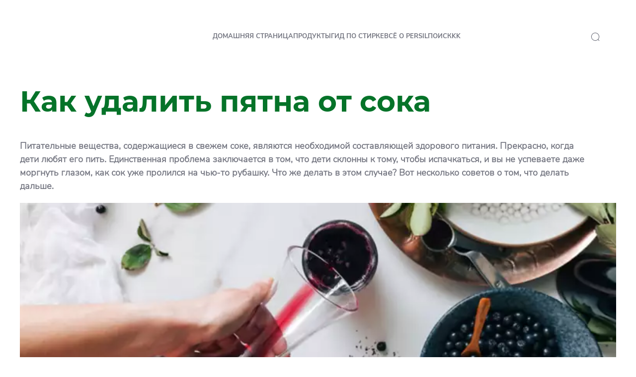

--- FILE ---
content_type: text/html;charset=utf-8
request_url: https://www.persil-kz.com/ru/gid-po-stirke/kak-udalit-piatna/articles/kak-udalit-piatna-ot-soka.html
body_size: 37296
content:


<!DOCTYPE HTML>
<html lang="ru-KZ" dir="ltr">

<head>
    
    <script defer="defer" type="text/javascript" src="/.rum/@adobe/helix-rum-js@%5E2/dist/rum-standalone.js"></script>
<link href="https://dm.henkel-dam.com" rel="preconnect"/>
    <script>
        performance.mark('HTML head start');
    </script>
    <meta charset="UTF-8"/>
    
<link rel="icon" sizes="16x16" href="https://dm.henkel-dam.com/is/image/henkel/persil-favicon-16x16?fmt=png-alpha&qlt=90&wid=16"/>
<link rel="apple-touch-icon" href="https://dm.henkel-dam.com/is/image/henkel/persil-favicon-128x128?fmt=png-alpha&qlt=90&wid=128"/>
<link rel="apple-touch-icon" sizes="128x128" href="https://dm.henkel-dam.com/is/image/henkel/persil-favicon-128x128?fmt=png-alpha&qlt=90&wid=128"/>
<link rel="apple-touch-icon" sizes="196x196" href="https://dm.henkel-dam.com/is/image/henkel/persil-favicon-196x196?fmt=png-alpha&qlt=90&wid=196"/>
    <meta name="template" content="content-page"/>
    <meta name="viewport" content="width=device-width, initial-scale=1"/>
    
    
    

    
        <link rel="preload" as="image" fetchpriority="high" media="(max-width: 767px)" imagesrcset="https://dm.henkel-dam.com/is/image/henkel/persil-de_juice_header_768x432-mobile?wid=240&amp;fmt=webp&amp;qlt=60&amp;fit=hfit%2C1 240w, https://dm.henkel-dam.com/is/image/henkel/persil-de_juice_header_768x432-mobile?wid=480&amp;fmt=webp&amp;qlt=60&amp;fit=hfit%2C1 480w, https://dm.henkel-dam.com/is/image/henkel/persil-de_juice_header_768x432-mobile?wid=768&amp;fmt=webp&amp;qlt=60&amp;fit=hfit%2C1 768w, https://dm.henkel-dam.com/is/image/henkel/persil-de_juice_header_768x432-mobile?wid=1024&amp;fmt=webp&amp;qlt=60&amp;fit=hfit%2C1 1024w, https://dm.henkel-dam.com/is/image/henkel/persil-de_juice_header_768x432-mobile?wid=1280&amp;fmt=webp&amp;qlt=60&amp;fit=hfit%2C1 1280w, https://dm.henkel-dam.com/is/image/henkel/persil-de_juice_header_768x432-mobile?wid=1440&amp;fmt=webp&amp;qlt=60&amp;fit=hfit%2C1 1440w, https://dm.henkel-dam.com/is/image/henkel/persil-de_juice_header_768x432-mobile?wid=1680&amp;fmt=webp&amp;qlt=60&amp;fit=hfit%2C1 1680w, https://dm.henkel-dam.com/is/image/henkel/persil-de_juice_header_768x432-mobile?wid=2560&amp;fmt=webp&amp;qlt=60&amp;fit=hfit%2C1 2560w" imagesizes="100vw"/>
        <link rel="preload" as="image" fetchpriority="high" imagesrcset="https://dm.henkel-dam.com/is/image/henkel/persil-de_juice_header_1680x600-l?wid=240&amp;fmt=webp&amp;qlt=60&amp;fit=hfit%2C1 240w, https://dm.henkel-dam.com/is/image/henkel/persil-de_juice_header_1680x600-l?wid=480&amp;fmt=webp&amp;qlt=60&amp;fit=hfit%2C1 480w, https://dm.henkel-dam.com/is/image/henkel/persil-de_juice_header_1680x600-l?wid=768&amp;fmt=webp&amp;qlt=60&amp;fit=hfit%2C1 768w, https://dm.henkel-dam.com/is/image/henkel/persil-de_juice_header_1680x600-l?wid=1024&amp;fmt=webp&amp;qlt=60&amp;fit=hfit%2C1 1024w, https://dm.henkel-dam.com/is/image/henkel/persil-de_juice_header_1680x600-l?wid=1280&amp;fmt=webp&amp;qlt=60&amp;fit=hfit%2C1 1280w, https://dm.henkel-dam.com/is/image/henkel/persil-de_juice_header_1680x600-l?wid=1440&amp;fmt=webp&amp;qlt=60&amp;fit=hfit%2C1 1440w, https://dm.henkel-dam.com/is/image/henkel/persil-de_juice_header_1680x600-l?wid=1680&amp;fmt=webp&amp;qlt=60&amp;fit=hfit%2C1 1680w, https://dm.henkel-dam.com/is/image/henkel/persil-de_juice_header_1680x600-l?wid=2560&amp;fmt=webp&amp;qlt=60&amp;fit=hfit%2C1 2560w" imagesizes="50vw"/>
    

    

    
    
    <link rel="canonical" href="https://www.persil-kz.com/ru/gid-po-stirke/kak-udalit-piatna/articles/kak-udalit-piatna-ot-soka.html"/>
    

    <script type="application/ld+json" id="page-seo-jsonLD">
        [{"description":"","url":"","parentOrganization":{"name":"Henkel","@type":"Organization"},"contactPoint":{"contactType":"","@type":"ContactPoint","telephone":""},"sameAs":[""],"brand":{"@type":"Organization"},"@context":"https://schema.org","@type":"Organization"},{"description":"Removing juice stains need not be difficult. Tips and products from Persil help with all fruit and vegetable juice stains.","image":{"url":"https://dm.henkel-dam.com/is/image/henkel/persil-de_juice_teaser_3-4-ratio","@type":"ImageObject"},"headline":"Как удалить пятна от сока","mainEntityOfPage":{"@id":"https://www.persil-kz.com/ru/gid-po-stirke/kak-udalit-piatna/articles/kak-udalit-piatna-ot-soka.html#WebPage","@type":"WebPage"},"datePublished":"Fri Feb 11 15:07:05 UTC 2022","speakable":{"@type":"SpeakableSpecification","xpath":["/html/head/title","/html/head/meta[@name='description']/@content"]},"@context":"https://schema.org","@id":"https://www.persil-kz.com/ru/gid-po-stirke/kak-udalit-piatna/articles/kak-udalit-piatna-ot-soka.html","@type":"Article"}]
    </script>
    

    
    

	



    
    
    

<script>
  window.raqnCIAM = window.raqnCIAM || {};
  window.raqnCIAM.isEnabled = false;
  window.raqnCIAM.isInit = window.raqnCIAM.isInit || false;
</script>






<script>
  window.heliuxGigyaService = window.heliuxGigyaService || {};
  window.heliuxGigyaService.isEnabled = false;
  window.heliuxGigyaService.isInit = window.heliuxGigyaService.isInit || false;
</script>






    
    



  


    
    <title id="pageTitle">Как удалить пятна от сока</title>
    <meta id="pageKeywords" name="keywords" content="Fruit,Juice,Seide,Polyester,Leinen,Vegetable,Baumwolle"/>
    <meta id="pageDescription" name="description" content="Removing juice stains need not be difficult. Tips and products from Persil help with all fruit and vegetable juice stains."/>

    




    
    
    
    
    
    
        <script type="text/javascript">(self.heliuxModules=self.heliuxModules||[]).push([[3076],{22453:()=>{!function(){"use strict";const e=e=>"connection"in navigator?e.indexOf(navigator.connection.effectiveType)>=0?"slow":"fast":"unknown",n=e=>null!==sessionStorage.getItem(e),o=e=>{try{return n(e)?JSON.parse(sessionStorage.getItem(e)):{}}catch(e){return 0}},t={settings:{lowRAM:4,lowCPU:4,slowConnectionTypes:["slow-2g","2g","3g"]},sessionStorageKey:"progressiveUserSettings"};window.progUX=s=>{const r={...t,...s},{sessionStorageKey:i}=r,c=o(i),a=n(i)?(n=>{const{slowConnectionTypes:o}=n;return{connectionSpeed:e(o)}})(r.settings):(n=>{const{lowRAM:o,lowCPU:t,slowConnectionTypes:s}=n;return{memoryLevel:(e=>{if(!("deviceMemory"in navigator))return"unknown";const n=navigator.deviceMemory;return n===e?"mid":n>e?"high":"low"})(o),cpuLevel:(e=>{if(!("hardwareConcurrency"in navigator))return"unknown";const n=navigator.hardwareConcurrency;return n===e?"mid":n>e?"high":"low"})(t),connectionSpeed:e(s),saveData:"connection"in navigator?navigator.connection.saveData:0,reducedMotion:window.matchMedia("(prefers-reduced-motion: reduce)").matches,doNotTrack:(()=>{const e="doNotTrack"in navigator,n="1"===navigator.doNotTrack;return e&&n})()}})(r.settings);((e,n)=>{((e,n)=>{try{sessionStorage.setItem(n,JSON.stringify(e))}catch(e){}})(e,n),function(e){const n=o(e),t=document.getElementsByTagName("html")[0];Object.entries(n).forEach(e=>{const[n,o]=e,s=`${n}-${o}`;t.classList.add(s)})}(n)})(Object.assign(c,a),i)}}()},26766:(e,n,o)=>{o(22453),window.progUX()}},e=>{e(e.s=26766)}]);</script>

    

    


    


    
    
    



    

    

    <script type="text/plain" class="optanon-category-C0002">
        (function (w, d, s, l, i) {
            w[l] = w[l] || [];
            w[l].push(
                {'gtm.start': new Date().getTime(), event: 'gtm.js'});
            var f = d.getElementsByTagName(s)[0],
                j = d.createElement(s), dl = l != 'dataLayer' ? '&l=' + l : '';
            j.async = true;
            j.src =
                'https://www.googletagmanager.com/gtm.js?id=' + i + dl + '';
            f.parentNode.insertBefore(j, f);
        })(window, document, 'script', 'dataLayer', 'GTM\u002D5BVL25');
    </script>

    
    
    
    
    
        
    

    
    
    
    

    
    <template class="googleanalytics__base" data-components='GoogleAnalytics' data-components-params-GoogleAnalytics='{"cookieCategoryIdsForTracking": "C0002", "itemsToTrackConfigs": { "pageMetaOnInitAnalyticsConfig": { "trackingProperties": {&#34;page_category&#34;:&#34;Article&#34;,&#34;page_group&#34;:&#34;LP19 Kazakhstan&#34;,&#34;page_subgroup&#34;:&#34;&#34;,&#34;website_brand&#34;:&#34;Persil&#34;,&#34;environment&#34;:&#34;prod&#34;,&#34;language&#34;:&#34;ru&#34;,&#34;country&#34;:&#34;KZ&#34;,&#34;page_bu&#34;:&#34;L&#34;,&#34;page_url&#34;:&#34;https://www.persil-kz.com/ru/gid-po-stirke/kak-udalit-piatna/articles/kak-udalit-piatna-ot-soka.html&#34;} } }}'>
    </template>

    
    
	    
    
        <script src="/etc.clientlibs/heliux/clientlibs/commons/tracking.lc-0032e0513cdc7711f4fa8c59bd0b1568-lc.min.js" defer type="text/javascript"></script>
<script src="/etc.clientlibs/heliux/clientlibs/publish/components/tracking/googleanalytics/v1/googleanalytics.lc-79243f5506cd778a426754bdec00d6ae-lc.min.js" defer type="text/javascript"></script>

    

	    
	    
    
    

 




    
    <meta property="og:image" content="https://dm.henkel-dam.com/is/image/henkel/persil-de_juice_teaser_3-4-ratio"/>
<meta property="og:type" content="article"/>
<meta property="og:image:alt" content="Как удалить пятна от сока"/>
<meta property="twitter:title" content="Как удалить пятна от сока"/>
<meta property="twitter:card" content="article"/>
<meta property="twitter:image:alt" content="Как удалить пятна от сока"/>
<meta property="twitter:description" content="Removing juice stains need not be difficult. Tips and products from Persil help with all fruit and vegetable juice stains."/>
<meta property="og:title" content="Как удалить пятна от сока"/>
<meta property="og:url" content="https://www.persil-kz.com/ru/gid-po-stirke/kak-udalit-piatna/articles/kak-udalit-piatna-ot-soka.html"/>
<meta property="og:description" content="Removing juice stains need not be difficult. Tips and products from Persil help with all fruit and vegetable juice stains."/>
<meta property="twitter:image" content="https://dm.henkel-dam.com/is/image/henkel/persil-de_juice_teaser_3-4-ratio"/>

    



  <style>
    body,raqn-theme {
  --global-color-default-main-color:#737580;
  --global-color-default-accent2:#057329;
  --global-color-default-accent1:#e20114;
  --global-color-default-accent1-hover:#2d2e32;
  --global-color-default-accent1-disabled:#c9bbaa;
  --global-color-default-accent2-text:#ffffff;
  --global-color-default-alt-color:#057329;
  --global-color-default-accent1-hover-text:#ffffff;
  --global-color-default-success-color:#00FF00;
  --global-color-default-accent2-disabled:#a7a6a6;
  --global-color-default-accent2-hover:#2d2e32;
  --global-color-default-background:#ffffff;
  --global-color-default-accent2-disabled-text:#aaaaaa;
  --global-color-default-accent1-text:#ffffff;
  --global-color-default-error-color:#ae0000;
  --global-color-default-accent1-disabled-text:#aaaaaa;
  --global-color-default-accent2-hover-text:#ffffff;
  --global-color-primary-main-color:#737580;
  --global-color-primary-accent2:#057329;
  --global-color-primary-accent1:#e20114;
  --global-color-primary-accent1-hover:#2d2e32;
  --global-color-primary-accent1-disabled:#a7a6a6;
  --global-color-primary-accent2-text:#ffffff;
  --global-color-primary-alt-color:#057329;
  --global-color-primary-accent1-hover-text:#ffffff;
  --global-color-primary-success-color:#00FF00;
  --global-color-primary-accent2-disabled:#c9bbaa;
  --global-color-primary-accent2-hover:#2d2e32;
  --global-color-primary-background:#f7f9fa;
  --global-color-primary-accent2-disabled-text:#aaaaaa;
  --global-color-primary-accent1-text:#ffffff;
  --global-color-primary-error-color:#ae0000;
  --global-color-primary-accent1-disabled-text:#aaaaaa;
  --global-color-primary-accent2-hover-text:#ffffff;
  --global-color-secondary-main-color:#ffffff;
  --global-color-secondary-accent2:#505050;
  --global-color-secondary-accent1:#e20114;
  --global-color-secondary-accent1-hover:#2d2e32;
  --global-color-secondary-accent1-disabled:#c9bbaa;
  --global-color-secondary-accent2-text:#ffffff;
  --global-color-secondary-alt-color:#ffffff;
  --global-color-secondary-accent1-hover-text:#ffffff;
  --global-color-secondary-success-color:#00FF00;
  --global-color-secondary-accent2-disabled:#a7a6a6;
  --global-color-secondary-accent2-hover:#1a1a1a;
  --global-color-secondary-background:#057329;
  --global-color-secondary-accent2-disabled-text:#aaaaaa;
  --global-color-secondary-accent1-text:#ffffff;
  --global-color-secondary-error-color:#ae0000;
  --global-color-secondary-accent1-disabled-text:#aaaaaa;
  --global-color-secondary-accent2-hover-text:#ffffff;
  --global-layout-header-height-mobile:93px;
  --global-layout-header-height-desktop:93px;
  --global-layout-default-grid-gutter:46px;
  --global-layout-default-row-gap:20px;
  --global-layout-default-row-gap-small:20px;
  --global-layout-default-grid-gutter-small:20px;
  --global-layout-default-margin:20px;
  --global-layout-default-grid-gutter-medium:46px;
  --global-layout-default-row-gap-medium:20px;
  --global-layout-big-margin:30px;
  --global-layout-small-margin:10px;
  --global-layout-negative-margin:-80px;
  --global-layout-content-max-width-xl:1480px;
  --global-layout-content-max-width-l:1023px;
  --global-layout-content-max-width-m:1023px;
  --global-layout-content-max-width-xxl:1680px;
  --global-fonts-body-custom-family-file-light:\2f content\2f dam\2fheliux\2flaundry\2f fonts\2fnunito-sans\2fNunitoSans-Light.woff2;
  --global-fonts-body-device-family:Helvetica Neue, Helvetica, Arial, sans-serif;
  --global-fonts-body-custom-family-file-lighter:\2f content\2f dam\2fheliux\2flaundry\2f fonts\2fnunito-sans\2fNunitoSans-Regular.woff2;
  --global-fonts-body-custom-family-file-italic:\2f content\2f dam\2fheliux\2flaundry\2f fonts\2fnunito-sans\2fNunitoSans-Light.woff2;
  --global-fonts-body-custom-family-file-regular:\2f content\2f dam\2fheliux\2flaundry\2f fonts\2fnunito-sans\2fNunitoSans-Regular.woff2;
  --global-fonts-body-custom-family:body;
  --global-fonts-body-custom-family-file-bold:\2f content\2f dam\2fheliux\2flaundry\2f fonts\2fnunito-sans\2fNunitoSans-Light.woff2;
  --global-fonts-body-custom-family-file-normal:\2f content\2f dam\2fheliux\2flaundry\2f fonts\2fnunito-sans\2fNunitoSans-Light.woff2;
  --global-fonts-headings-custom-family-file-light:\2f content\2f dam\2fheliux\2flaundry\2f fonts\2fmontserrat\2fMontserrat-Light.woff2;
  --global-fonts-headings-device-family:Helvetica Neue, Helvetica, Arial, sans-serif;
  --global-fonts-headings-custom-family-file-lighter:\2f content\2f dam\2fheliux\2flaundry\2f fonts\2fmontserrat\2fMontserrat-Regular.woff2;
  --global-fonts-headings-custom-family-file-italic:\2f content\2f dam\2fheliux\2flaundry\2f fonts\2fmontserrat\2fMontserrat-Light.woff2;
  --global-fonts-headings-custom-family-file-regular:\2f content\2f dam\2fheliux\2flaundry\2f fonts\2fmontserrat\2fMontserrat-Regular.woff2;
  --global-fonts-headings-custom-family:headings;
  --global-fonts-headings-custom-family-file-bold:\2f content\2f dam\2fheliux\2flaundry\2f fonts\2fmontserrat\2fMontserrat-Bold.woff2;
  --global-fonts-headings-custom-family-file-normal:\2f content\2f dam\2fheliux\2flaundry\2f fonts\2fmontserrat\2fMontserrat-Bold.woff2;
  --global-fonts-navigation-custom-family-file-light:\2f content\2f dam\2fheliux\2flaundry\2f fonts\2fnunito-sans\2fNunitoSans-Regular.woff2;
  --global-fonts-navigation-device-family:Helvetica Neue, Helvetica, Arial, sans-serif;
  --global-fonts-navigation-custom-family-file-lighter:\2f content\2f dam\2fheliux\2flaundry\2f fonts\2fnunito-sans\2fNunitoSans-Regular.woff2;
  --global-fonts-navigation-custom-family-file-italic:\2f content\2f dam\2fheliux\2flaundry\2f fonts\2fnunito-sans\2fNunitoSans-Regular.woff2;
  --global-fonts-navigation-custom-family-file-regular:\2f content\2f dam\2fheliux\2flaundry\2f fonts\2fnunito-sans\2fNunitoSans-Regular.woff2;
  --global-fonts-navigation-custom-family:navigation;
  --global-fonts-navigation-custom-family-file-bold:\2f content\2f dam\2fheliux\2flaundry\2f fonts\2fnunito-sans\2fNunitoSans-Bold.woff2;
  --global-fonts-navigation-custom-family-file-normal:\2f content\2f dam\2fheliux\2flaundry\2f fonts\2fnunito-sans\2fNunitoSans-Regular.woff2;
  --global-type-heading1-font-size-tablet:48px;
  --global-type-heading1-font-size-desktop:58px;
  --global-type-heading1-font-weight:bold;
  --global-type-heading1-letter-spacing:0px;
  --global-type-heading1-font-size-mobile:34px;
  --global-type-heading1-font-size:40;
  --global-type-heading1-font-family:headings, Helvetica Neue, Helvetica, Arial, sans-serif;
  --global-type-heading1-line-height:1.2em;
  --global-type-heading2-font-size-tablet:32px;
  --global-type-heading2-font-size-desktop:40px;
  --global-type-heading2-font-weight:bold;
  --global-type-heading2-letter-spacing:0px;
  --global-type-heading2-font-size-mobile:30px;
  --global-type-heading2-font-size:26px;
  --global-type-heading2-font-family:headings, Helvetica Neue, Helvetica, Arial, sans-serif;
  --global-type-heading2-line-height:1.2em;
  --global-type-heading3-font-size-tablet:28px;
  --global-type-heading3-font-size-desktop:32px;
  --global-type-heading3-font-weight:bold;
  --global-type-heading3-letter-spacing:0px;
  --global-type-heading3-font-size-mobile:24px;
  --global-type-heading3-font-size:22px;
  --global-type-heading3-font-family:headings, Helvetica Neue, Helvetica, Arial, sans-serif;
  --global-type-heading3-line-height:1.2em;
  --global-type-heading4-font-size-tablet:26px;
  --global-type-heading4-font-size-desktop:26px;
  --global-type-heading4-font-weight:bold;
  --global-type-heading4-letter-spacing:0px;
  --global-type-heading4-font-size-mobile:22px;
  --global-type-heading4-font-size:25px;
  --global-type-heading4-font-family:headings, Helvetica Neue, Helvetica, Arial, sans-serif;
  --global-type-heading4-line-height:1.2em;
  --global-type-heading5-font-size-tablet:20px;
  --global-type-heading5-font-size-desktop:20px;
  --global-type-heading5-font-weight:bold;
  --global-type-heading5-letter-spacing:0px;
  --global-type-heading5-font-size-mobile:20px;
  --global-type-heading5-font-size:19px;
  --global-type-heading5-font-family:headings, Helvetica Neue, Helvetica, Arial, sans-serif;
  --global-type-heading5-line-height:1.2em;
  --global-type-heading6-font-size-tablet:16px;
  --global-type-heading6-font-size-desktop:16px;
  --global-type-heading6-font-weight:lighter;
  --global-type-heading6-letter-spacing:0px;
  --global-type-heading6-font-size-mobile:16px;
  --global-type-heading6-font-size:16px;
  --global-type-heading6-font-family:headings, Helvetica Neue, Helvetica, Arial, sans-serif;
  --global-type-heading6-line-height:1.2em;
  --global-type-heading7-font-size-tablet:14px;
  --global-type-heading7-font-size-desktop:14px;
  --global-type-heading7-font-weight:normal;
  --global-type-heading7-letter-spacing:0px;
  --global-type-heading7-font-size-mobile:14px;
  --global-type-heading7-font-family:headings, Helvetica Neue, Helvetica, Arial, sans-serif;
  --global-type-heading7-line-height:1.2em;
  --global-type-linklist-font-size-tablet:14px;
  --global-type-linklist-font-size-desktop:14px;
  --global-type-linklist-font-weight:lighter;
  --global-type-linklist-letter-spacing:0px;
  --global-type-linklist-font-size-mobile:11px;
  --global-type-linklist-font-size:14px;
  --global-type-linklist-font-family:body, Helvetica Neue, Helvetica, Arial, sans-serif;
  --global-type-linklist-line-height:2.3em;
  --global-type-body-font-size-tablet:16px;
  --global-type-body-font-size-desktop:18px;
  --global-type-body-font-weight:lighter;
  --global-type-body-letter-spacing:0px;
  --global-type-body-font-size-mobile:16px;
  --global-type-body-font-family:body, Helvetica Neue, Helvetica, Arial, sans-serif;
  --global-type-body-line-height:1.5em;
  --global-type-label-font-size-tablet:14px;
  --global-type-label-font-size-desktop:16px;
  --global-type-label-font-weight:bold;
  --global-type-label-letter-spacing:0px;
  --global-type-label-font-size-mobile:14px;
  --global-type-label-font-family:body, Helvetica Neue, Helvetica, Arial, sans-serif;
  --global-type-label-line-height:1.2em;
  --global-type-cta-font-size-tablet:13px;
  --global-type-cta-font-size-desktop:13px;
  --global-type-cta-font-weight:normal;
  --global-type-cta-letter-spacing:0.08em;
  --global-type-cta-font-size-mobile:10px;
  --global-type-cta-font-size:13px;
  --global-type-cta-font-family:headings, Helvetica Neue, Helvetica, Arial, sans-serif;
  --global-type-cta-line-height:1.2em;
  --global-type-cta-klklj:bold;
  --global-type-caption-font-size-tablet:10px;
  --global-type-caption-font-size-desktop:12px;
  --global-type-caption-font-weight:lighter;
  --global-type-caption-letter-spacing:0px;
  --global-type-caption-font-size-mobile:8px;
  --global-type-caption-font-family:body, Helvetica Neue, Helvetica, Arial, sans-serif;
  --global-type-caption-line-height:1.5em;
  --global-type-navigation-font-size-tablet:12px;
  --global-type-navigation-font-size-desktop:13px;
  --global-type-navigation-font-weight:bold;
  --global-type-navigation-letter-spacing:0px;
  --global-type-navigation-font-size-mobile:12px;
  --global-type-navigation-font-size:13px;
  --global-type-navigation-font-family:navigation, Helvetica Neue, Helvetica, Arial, sans-serif;
  --global-type-navigation-line-height:1.5em;
  --global-type-navigationLevel2-font-size-tablet:18px;
  --global-type-navigationLevel2-font-size-desktop:18px;
  --global-type-navigationLevel2-font-weight:bold;
  --global-type-navigationLevel2-letter-spacing:0px;
  --global-type-navigationLevel2-font-size-mobile:16px;
  --global-type-navigationLevel2-font-family:navigation, Helvetica Neue, Helvetica, Arial, sans-serif;
  --global-type-navigationLevel2-line-height:1.5em;
  --global-type-navigationLevel3-font-size-tablet:16px;
  --global-type-navigationLevel3-font-size-desktop:16px;
  --global-type-navigationLevel3-font-weight:normal;
  --global-type-navigationLevel3-letter-spacing:0px;
  --global-type-navigationLevel3-font-size-mobile:16px;
  --global-type-navigationLevel3-font-family:navigation, Helvetica Neue, Helvetica, Arial, sans-serif;
  --global-type-navigationLevel3-line-height:1.5em;
  --global-type-meta-font-size-tablet:14px;
  --global-type-meta-font-size-desktop:14px;
  --global-type-meta-font-weight:lighter;
  --global-type-meta-letter-spacing:0px;
  --global-type-meta-font-size-mobile:11px;
  --global-type-meta-font-family:body, Helvetica Neue, Helvetica, Arial, sans-serif;
  --global-type-meta-line-height:2.3em;
  --global-type-bulletedList-list-style-type:disc;
}
@font-face {
  font-family: body;
  font-style: normal;
  font-weight: 400;
  font-display: swap;
  src: url('/content/dam/heliux/laundry/fonts/nunito-sans/NunitoSans-Light.woff2') format('woff2');
}
@font-face {
  font-family: headings;
  font-style: normal;
  font-weight: 400;
  font-display: swap;
  src: url('/content/dam/heliux/laundry/fonts/montserrat/Montserrat-Bold.woff2') format('woff2');
}
@font-face {
  font-family: headings;
  font-style: italic;
  font-weight: 400;
  font-display: swap;
  src: url('/content/dam/heliux/laundry/fonts/montserrat/Montserrat-Light.woff2') format('woff2');
}
@font-face {
  font-family: headings;
  font-style: normal;
  font-weight: 100;
  font-display: swap;
  src: url('/content/dam/heliux/laundry/fonts/montserrat/Montserrat-Light.woff2') format('woff2');
}
@font-face {
  font-family: navigation;
  font-style: normal;
  font-weight: 400;
  font-display: swap;
  src: url('/content/dam/heliux/laundry/fonts/nunito-sans/NunitoSans-Regular.woff2') format('woff2');
}
@font-face {
  font-family: navigation;
  font-style: normal;
  font-weight: 700;
  font-display: swap;
  src: url('/content/dam/heliux/laundry/fonts/nunito-sans/NunitoSans-Bold.woff2') format('woff2');
}

  </style>

  <style>
    
  </style>



    
        <link rel="stylesheet" href="/etc.clientlibs/heliux/clientlibs/publish/atomic/accessibility.lc-18b7fe24be78d93bdf103340ec4fe909-lc.min.css" type="text/css"><link rel="stylesheet" href="/etc.clientlibs/heliux/clientlibs/publish/atomic/type.lc-d5ce0f8248e74b180cadc9136af2a0a7-lc.min.css" type="text/css"><link rel="stylesheet" href="/etc.clientlibs/heliux/clientlibs/publish/atomic/visibility.lc-63edd126d4ed625bf19567343ff9cfeb-lc.min.css" type="text/css"><link rel="stylesheet" href="/etc.clientlibs/heliux/clientlibs/publish/atomic/grid.lc-3ba4a949d708821248b18cad4c653e30-lc.min.css" type="text/css"><link rel="stylesheet" href="/etc.clientlibs/heliux/clientlibs/publish/atomic/color.lc-e1b6d460eff90572bb4e6d274b965849-lc.min.css" type="text/css"><link rel="stylesheet" href="/etc.clientlibs/heliux/clientlibs/publish/components/content/animations/v1/animations.lc-d41d8cd98f00b204e9800998ecf8427e-lc.min.css" type="text/css"><link rel="stylesheet" href="/etc.clientlibs/heliux/clientlibs/publish.lc-7b423f798eb36cc2c4e206b6e9533558-lc.min.css" type="text/css">
    




    
        <link rel="stylesheet" href="/etc.clientlibs/heliux/clientlibs/publish/print.lc-d1697c04ed784abf1679ab80b69be408-lc.min.css" type="text/css" media="print">
    



















<style>
    heliux-inlinesection {
        display: flex;
    }

    heliux-banner {
        display: none;
    }
</style>


    
    
    

    

    
    
    

    
    
    
    <link rel="alternate" hreflang="hu-HU" href="https://www.persil.hu/mosasi-tamogatas/folttanacsado/articles/gyumolcslefolt-eltavolitasa.html"/>
<link rel="alternate" hreflang="de-DE" href="https://www.persillaundry.com/de/de/wash-wiki/fleckenhilfe/artikel/entfernung-von-saftflecken.html"/>
<link rel="alternate" hreflang="ru-KZ" href="https://www.persil-kz.com/ru/gid-po-stirke/kak-udalit-piatna/articles/kak-udalit-piatna-ot-soka.html"/>
<link rel="alternate" hreflang="ko-KR" href="https://www.persil.co.kr/laundry-help/stain-advisor/articles/how-to-remove-juice-stains.html"/>
<link rel="alternate" hreflang="sk-SK" href="https://www.persil.sk/pomocnik-prania/ako-na-skvrny/clanok/ako-odstranit-skvrnu-od-dzusu.html"/>
<link rel="alternate" hreflang="kk-KZ" href="https://www.persil-kz.com/kk/wash-wiki/daqtardi-qalai-ketiruge-boladi/articles/sirinnan-qalgan-daqtardi-qalay-ketiruge-boladi.html"/>
<link rel="alternate" hreflang="it-IT" href="https://www.dixan.it/consigli-di-lavaggio/come-rimuovere-le-macchie/articles/come-rimuovere-le-macchie-di-succo.html"/>
<link rel="alternate" hreflang="de-AT" href="https://www.persil.at/wasch-wiki/fleckenhilfe/artikel/fleckentfernung-saft.html"/>
<link rel="alternate" hreflang="pl-PL" href="https://www.persil.pl/porady-dotyczace-prania/usuwanie-plam-przewodni/artykuly/usuwanie-plam-z-sokow.html"/>
<link rel="alternate" hreflang="en-NZ" href="https://www.dynamolaundry.co.nz/wash-wiki/stain-advisor/articles/how-to-remove-juice-stains.html"/>
<link rel="alternate" hreflang="pt-PT" href="https://www.persil.pt/dicas-de-lavagem/como-remover-nodoas/articles/como-remover-nodoas-de-sumo.html"/>
<link rel="alternate" hreflang="nl-NL" href="https://www.persil.nl/washulp/vlekkenwijzer/artikelen/hoe-kunnen-sapvlekken-worden-verwijderd.html"/>
<link rel="alternate" hreflang="en-AU" href="https://www.dynamo.com.au/wash-wiki/stain-advisor/articles/how-to-remove-juice-stains.html"/>
<link rel="alternate" hreflang="tr-TR" href="https://www.persil.com.tr/camasirlar-hakkinda-yardim/leke-danismani/zorlu-lekeler/meyve-suyu-lekelerini-cikarma.html"/>
<link rel="alternate" hreflang="cs-CZ" href="https://www.persil.cz/pomoc-pri-prani/poradce-na-skvrny/clanek/jak-odstranit-skvrny-od-dzusu.html"/>

    
    <script>
        performance.mark('HTML head end');
    </script>
</head>




<body class="page basicpage page-type-article" data-client-country="US">



<script>
    performance.mark('HTML body start');
</script>


    
    
    
    



    
<div class="cookiebanner">


    
    
        
    

    
    
    
    




    <div class="scriptinjector__base" data-components="ScriptInjector" data-components-params-scriptinjector='{
             "src": "https://cdn.cookielaw.org/scripttemplates/otSDKStub.js",
             "name": "onetrust",
             "postLoadCallback": "",
             "attributes": {"data-domain-script":"002bcc63-00f4-483b-80d5-47c2439845f6","charset":"UTF-8","data-language":"ru","data-document-language":"false"}
         }'>
    </div>


    <script type="text/javascript">
        var oneTrustBlockedStyles=document.createElement('style');
        oneTrustBlockedStyles.setAttribute('type','text/css');
        document.head.appendChild(oneTrustBlockedStyles);

        function OptanonWrapper() {
            window.dataLayer?.push({event:'OneTrustGroupsUpdated'});

            // When 'OneTrustGroupsUpdated' is called for the first time, 'window.OneTrust' is not initialised yet.
            // Therefor, we are calling another custom RAQN `RAQNOneTrustGroupsUpdated` event, to trigger some actions
            // on OneTrust changed callback
            window.dispatchEvent(new Event('RAQNOneTrustGroupsUpdated'));

            var activeGroups=OptanonActiveGroups.split(',').filter(function(n){return n;});
            oneTrustBlockedStyles.innerHTML=activeGroups.map(function(x){return activeGroups.map(function(y){return '.cookie-blocked-'+(x==y?x:x+"-"+y);}).join(',');}).join(',')+'{display:none}';
            document.body.setAttribute('data-wp-page-cookie',activeGroups.length>1?activeGroups.join(','):'not-accepted');
        }
    </script>



    
	    
    
        <script src="/etc.clientlibs/heliux/clientlibs/publish/components/content/scriptinjector/v1/scriptinjector.lc-ed358bd73e01a150f6b2d6d6a4439efd-lc.min.js" defer type="text/javascript"></script>

    

	    
	    
    
    
</div>
<div class="root responsivegrid">


<div class="aem-Grid aem-Grid--12 aem-Grid--default--12 ">
    
    <div class="experiencefragment aem-GridColumn aem-GridColumn--default--12"><div id="experiencefragment-4825bb645c" class="cmp-experiencefragment cmp-experiencefragment--header"><div class="xfpage page basicpage"><div class="xf-content-height">
 


<div class="aem-Grid aem-Grid--12 aem-Grid--default--12 ">
    
    <heliux-header class="header aem-GridColumn aem-GridColumn--default--12">


    
    
        <link rel="stylesheet" href="/etc.clientlibs/heliux/clientlibs/publish/components/structure/header/v1/header.lc-b945c4caedc8fbacf3b99b18050fe11f-lc.min.css" type="text/css">
    

    
    
    
    



<style class="customizations__css">@media all{.header .customizations__header:after{border-top:none;}}</style>


    
    
        <link rel="stylesheet" href="/etc.clientlibs/heliux/clientlibs/publish/components/structure/header/v1/header/mobile/layout3.lc-0ea69b51d3a569d3401997a27eb900dc-lc.min.css" type="text/css">
    

    
    
    
    



    
    
        <link rel="stylesheet" href="/etc.clientlibs/heliux/clientlibs/publish/components/structure/header/v1/header/tablet/layout2.lc-e0b9de9bd74fc8360240d31758de8ecf-lc.min.css" type="text/css">
    

    
    
    
    



    
    
        <link rel="stylesheet" href="/etc.clientlibs/heliux/clientlibs/publish/components/structure/header/v1/header/desktop/layout2.lc-06778b7d8f3b01181f1e6933af717a2f-lc.min.css" type="text/css">
    

    
    
    
    





    
    
    
        <link rel="stylesheet" href="/etc.clientlibs/heliux/clientlibs/publish/components/structure/header/v1/header/sticky.lc-1d7caaf5ab535e416a978a4940169b55-lc.min.css" type="text/css">
    

    
    
    
    



<a class="header__skipContent" href="#maincontent" target="_self">Skip to Content</a>







<div class="header__wrapper">
<header class="header__base container-max header__base--isSticky header__base--isStickyAtTop customizations__header" data-components="StickyHeader" data-components-params-StickyHeader="{&#34;mode&#34;:&#34;DesktopAndMobile&#34;,&#34;stickyDirection&#34;:&#34;UP&#34;}">
    <div class="header__container">
        <div class="header__logo">




    
    
    <heliux-image class="image margin-block-start-default margin-block-end-default">





    
    
        <link rel="stylesheet" href="/etc.clientlibs/heliux/clientlibs/publish/components/content/image/v1/image.lc-d19996582cb5011fc8d035d9d2129ebc-lc.min.css" type="text/css">
    

    
    
    
    







    <div id="image-53114fea89" class="image__base image1634842725276 image--no-mobile-img  image--hfit,1 image--initializing " data-adobe-tracking-configs="{&#34;imageAnalyticsConfig&#34;:{&#34;isActive&#34;:true,&#34;trackingProperties&#34;:{&#34;_henkel&#34;:{&#34;component&#34;:{&#34;internalPromoLink&#34;:&#34;undefined-undefined-undefined-undefined&#34;}}}}}" data-components-params-image="{&#34;src&#34;:&#34;https://dm.henkel-dam.com/is/image/henkel/Persil-Logo_400x140&#34;,&#34;servletParams&#34;:{&#34;fmt&#34;:&#34;webp-alpha&#34;,&#34;qlt&#34;:&#34;90&#34;,&#34;fit&#34;:&#34;hfit,1&#34;,&#34;align&#34;:&#34;&#34;},&#34;mobileSource&#34;:&#34;&#34;,&#34;renditions&#34;:[&#34;240&#34;,&#34;480&#34;],&#34;dimensions&#34;:{&#34;width&#34;:&#34;480&#34;,&#34;height&#34;:&#34;140&#34;},&#34;lazyEnabled&#34;:true}" data-components="Image">

        <a class="image__link" href="/ru.html" target="_self">
            
    
        
        <style type="text/css">
         #ratioimage-53114fea89 {
          --image-w: 480;
          --image-h: 140;
          --image-mw: var(--image-m-w);
          --image-mh: var(--image-m-h);
          --image-mobile-w: var(--image-mw, var(--image-w));
          --image-mobile-h: var(--image-mh, var(--image-h));
         }
        </style>
    

            
                
                    <div id="ratioimage-53114fea89" class="image--withRatio">
                        <picture class="image__imgPreview  image__imgPreview--lazy">
                            

                            

                            
                            
                                
                            

                            
                            
                            


                            
                            <img elementtiming="image-53114fea89" alt="Persil Logo" class="image__img" width="480" height="140" src="[data-uri]" loading="lazy"/>
                        </picture>

                        
                        
                    </div>
                    
                    
                    <meta itemprop="contentUrl" src="https://dm.henkel-dam.com/is/image/henkel/Persil-Logo_400x140" content="https://dm.henkel-dam.com/is/image/henkel/Persil-Logo_400x140"/>
                
                
  

            
            
  

        </a>
    </div>



    


    
	    
    
        <script src="/etc.clientlibs/heliux/clientlibs/publish/components/content/image/v1/image.lc-88fb5750a3cd60f86ba3dccb2aaa0e80-lc.min.js" defer type="text/javascript"></script>

    

	    
	    
    
    

</heliux-image>


</div>

        <div class="header__navigationWrapper">
            
    <div class="header__navigationContainer">
        <div class="header__navigation icon--medium" id="header__navigation">
            
            
            <heliux-nav-adjustable class="adjustablenavigation">




<style class="customizations__css">@media (min-width: 1024px){.adjustablenavigation .customizations__adjustablenavigation heliux-desktopnav .navigation__flyout{background-color:#f7f9fa;padding:0 40px;}}</style>


    
    
        <link rel="stylesheet" href="/etc.clientlibs/heliux/clientlibs/publish/components/content/modal/v1/modal.lc-e0a2b5375dc05aafc35fff350f588c62-lc.min.css" type="text/css"><link rel="stylesheet" href="/etc.clientlibs/heliux/clientlibs/publish/components/content/icon/v1/icon.lc-a41baae390b37a3dd87f20fe5f5649c4-lc.min.css" type="text/css"><link rel="stylesheet" href="/etc.clientlibs/heliux/clientlibs/publish/components/structure/navigation/v1/navigation.lc-7320253366f83abadce8a63644fee92d-lc.min.css" type="text/css"><link rel="stylesheet" href="/etc.clientlibs/heliux/clientlibs/publish/components/structure/adjustablenavigation/v1/adjustablenavigation.lc-22ab0cfdd69b01f969dd17cc0e009ec3-lc.min.css" type="text/css">
    

    
    
    
    







<heliux-navigation data-components="Navigation" data-components-params-Visibility='{
                       &quot;hideParent&quot;: false,
                       &quot;target&quot;: {
                        &quot;mobile&quot;:&quot;.navigation__group--level-0&quot;
                       }
                   }' data-components-params-Navigation='{
                    "mobileExperienceFragment": ""
                   }' class="customizations__adjustablenavigation">
    
  <button class="navigation__toogle" aria-expanded="false">
    <span class="a11y-visually-hidden">Mobile navigation</span>
    <span class="navigation__toogle-open">
      
  
  <heliux-icon class="icon__menu"><svg viewBox="0 0 24 24"><use xlink:href="#iconSprite_menu"/></svg></heliux-icon>

    </span>
    <span class="navigation__toogle-close">
      
  
  <heliux-icon class="icon__close"><svg viewBox="0 0 24 24"><use xlink:href="#iconSprite_close"/></svg></heliux-icon>

    </span>
  </button>

    
  <span class="navigation__returnIcon" hidden aria-hidden="true">
      

<heliux-icon class="icon__return"><svg viewBox="0 0 24 24"><use xlink:href="#iconSprite_return"/></svg></heliux-icon>

  </span>

    <div class="navigation__content navigation--adjustable">
        <nav id="adjustablenavigation-494f30fa5f" class=" navigation__nav  navigation__narrowFlyout" role="navigation" itemscope itemtype="https://schema.org/SiteNavigationElement">
            
            <ul class=" navigation__group navigation__group--level-0">

                
                <li class="navigation__item navigation__item--level-0">
                    <div class="navigation__item-content">
                        
                        <a class="navigation__item-link
                                navigation__item-link--level-0
                                " data-level="0" aria-label="ДОМАШНЯЯ СТРАНИЦА " href="/ru.html" itemprop="url" target="_self">
                            <span class="navigation__item-text navigation__item-text--lines">
                                
                                <span class="navigation__item-text-line navigation__item-text-line--1" itemprop="name">ДОМАШНЯЯ СТРАНИЦА</span>
                                
                            </span>
                            
                            
                            
                        </a>
                        
                        <div tabindex="0" class="navigation__expandIcon" aria-hidden="false" aria-haspopup="true" style="opacity:.0;position: absolute">
  
  <heliux-icon class="icon__openExpand"><svg viewBox="0 0 24 24"><use xlink:href="#iconSprite_open-expand"/></svg></heliux-icon>
</div>
                    </div>
                    
                </li>
<li class="navigation__item navigation__item--level-0 navigation__item--has-children">
                    <div class="navigation__item-content">
                        
                        <button class="navigation__item-link
                                navigation__item-link--level-0 navigation__item-link--button navigation__submenu-trigger
                                " data-level="0" aria-label="ПРОДУКТЫ " aria-expanded="false" aria-haspopup="true">
                            <span class="navigation__item-text navigation__item-text--lines">
                                
                                <span class="navigation__item-text-line navigation__item-text-line--1">ПРОДУКТЫ</span>
                                
                            </span>
                            <span class="navigation__icon navigation__icon--right">
                                
  
  <heliux-icon class="icon__chevronRight"><svg viewBox="0 0 24 24"><use xlink:href="#iconSprite_chevron-right"/></svg></heliux-icon>

                            </span>
                            
                            
                        </button>
                        
                        <div tabindex="0" class="navigation__expandIcon" aria-hidden="false" aria-haspopup="true" style="opacity:.0;position: absolute">
  
  <heliux-icon class="icon__openExpand"><svg viewBox="0 0 24 24"><use xlink:href="#iconSprite_open-expand"/></svg></heliux-icon>
</div>
                    </div>
                    <div class="navigation__group navigation__group--level-1 navigation__group--flyout ">
                        <section class="columncontrol container responsivegrid container-max">

<style class="customizations__css">@media all{.columncontrol .columncontrol1636985579886 heliux-grid .columncontrol__wrapper{max-width:250px;min-width:250px;}}</style>


    
    
        <link rel="stylesheet" href="/etc.clientlibs/heliux/clientlibs/publish/components/content/columncontrol/v1/columncontrol.lc-70c43250398f663fddac7e8001aa8fbf-lc.min.css" type="text/css">
    

    
    
    
    

<style type="text/css">
  #columncontrol-bda2e7bb6e {
    --scope-grid-template-columns:minmax(0,1fr) minmax(0,1fr) minmax(0,1fr) ;
    --scope-grid-template-columns-mobile:minmax(0,1fr) ;
  }
</style>


    
    
    <style type="text/css">
      #columncontrol-bda2e7bb6e {
          --scope-grid-area: 1 / 13
      }
    </style>


    
    
    <style type="text/css">
      #columncontrol-bda2e7bb6e {
          --scope-grid-area-mobile: 1 / 11
      }
    </style>


<div class="heliux-grid__wrapper columncontrol1636985579886" id="columncontrol-bda2e7bb6e">
  <heliux-grid class="product__columncontrol">
    
      <div class="columncontrol__wrapper  ">
        
          
            
            
              <heliux-nav-linklist class="navigationlinklist linklist">








    
    
        <link rel="stylesheet" href="/etc.clientlibs/heliux/clientlibs/publish/components/content/accordion/v1/accordion.lc-bd27b3fe705b912ffa4b53de3b694eae-lc.min.css" type="text/css"><link rel="stylesheet" href="/etc.clientlibs/heliux/clientlibs/publish/components/content/linklist/v1/linklist.lc-71c4cd0a756f762424956a1220100401-lc.min.css" type="text/css"><link rel="stylesheet" href="/etc.clientlibs/heliux/clientlibs/publish/components/structure/adjustablenavigation/v1/adjustablenavigation/navigationlinklist.lc-adc3c3ed9d01c7283ddbac83683293c8-lc.min.css" type="text/css">
    

    
    
    
    




    
    <ul class="navigation__group navigation__group--level-1-adjustable navigation__group--link-icon-after customizations__navigationlinklist">
        <li class="navigation__item navigation__item--level-1-adjustable navigation__item--has-children">

            <div class="navigation__item-content">
                <button data-image-id="image-3f342156-150a-32c6-a8e0-1363375e7b78" class="navigation__item-staticLink navigation__item-link navigation__item-link--level-1 navigation__item-link--button navigation__submenu-trigger" data-level="1" aria-label="Типы продуктов" aria-expanded="false" aria-haspopup="true">
                    
                    <span class="navigation__item-text">
                            <span class="navigation__item-text-line navigation__item-text-line--1">Типы продуктов</span>
                            
                    </span>
                    <span class="navigation__icon navigation__icon--expand">
                        
  
  <heliux-icon class="icon__openExpand"><svg viewBox="0 0 24 24"><use xlink:href="#iconSprite_open-expand"/></svg></heliux-icon>

                    </span>
                    <span class="navigation__icon navigation__icon--collapse">
                        
  
  <heliux-icon class="icon__closeCollapse"><svg viewBox="0 0 24 24"><use xlink:href="#iconSprite_close-collapse"/></svg></heliux-icon>

                    </span>
                </button>
                
            </div>

            <ul class="navigation__group navigation__group--level-2">
                <li class="navigation__item navigation__item--level-2">
                    <div class="navigation__item-content">
                        <a class="navigation__item-staticLink navigation__item-link navigation__item-link--level-2" data-image-id="image-8f68f043-dd5a-3d12-8972-097f13befa2f" itemprop="url" href="/ru/products/by-form/gel.html" target="_self">
                            <div class="navigation__item-imageWrapper" data-image-container-id="target-9808a795-404d-3ba5-9731-9bce51ba61b3" id="image-8f68f043-dd5a-3d12-8972-097f13befa2f">
                                <div class="navigation__item-image">











    <div id="image-ec8e03fa0f" class="image__base customizations__image image--no-mobile-img  image--hfit,1 image--initializing " data-components-params-image="{&#34;src&#34;:&#34;https://dm.henkel-dam.com/is/image/henkel/persil-kz_gels-overview_navigation-teaser_v2&#34;,&#34;servletParams&#34;:{&#34;fmt&#34;:&#34;webp-alpha&#34;,&#34;qlt&#34;:&#34;60&#34;,&#34;fit&#34;:&#34;hfit,1&#34;,&#34;align&#34;:&#34;&#34;},&#34;mobileSource&#34;:&#34;&#34;,&#34;renditions&#34;:[&#34;240&#34;,&#34;480&#34;,&#34;768&#34;,&#34;1024&#34;,&#34;1280&#34;,&#34;1440&#34;,&#34;1680&#34;,&#34;2560&#34;],&#34;dimensions&#34;:{&#34;width&#34;:&#34;1&#34;,&#34;height&#34;:&#34;1&#34;},&#34;lazyEnabled&#34;:true}" data-components="Image">

        
            
    

            
                
                    
                        <picture class="image__imgPreview  image__imgPreview--lazy">
                            

                            

                            
                            
                                
                            

                            
                            
                            


                            
                            <img elementtiming="image-ec8e03fa0f" class="image__img" src="[data-uri]" loading="lazy"/>
                        </picture>

                        
                        
                    
                    
                    
                    <meta itemprop="contentUrl" src="https://dm.henkel-dam.com/is/image/henkel/persil-kz_gels-overview_navigation-teaser_v2" content="https://dm.henkel-dam.com/is/image/henkel/persil-kz_gels-overview_navigation-teaser_v2"/>
                
                
  

            
            
  

        
    </div>



    


</div>
                            </div>
                            <span class="navigation__item-text">
                                <span class="navigation__item-text-line navigation__item-text-line--1" itemprop="name">Гель для стирки Persil</span>
                                
                            </span>
                        </a>
                    </div>
                </li>
<li class="navigation__item navigation__item--level-2">
                    <div class="navigation__item-content">
                        <a class="navigation__item-staticLink navigation__item-link navigation__item-link--level-2" data-image-id="image-a1a2baf4-9776-353e-a63b-563d72fe60e8" itemprop="url" href="/ru/products/by-form/poroshok.html" target="_self">
                            <div class="navigation__item-imageWrapper" data-image-container-id="target-9808a795-404d-3ba5-9731-9bce51ba61b3" id="image-a1a2baf4-9776-353e-a63b-563d72fe60e8">
                                <div class="navigation__item-image">











    <div id="image-8ad75345ca" class="image__base customizations__image image--no-mobile-img  image--hfit,1 image--initializing " data-components-params-image="{&#34;src&#34;:&#34;https://dm.henkel-dam.com/is/image/henkel/persil-kz_powder-overview_navigation-teaser_v2&#34;,&#34;servletParams&#34;:{&#34;fmt&#34;:&#34;webp-alpha&#34;,&#34;qlt&#34;:&#34;60&#34;,&#34;fit&#34;:&#34;hfit,1&#34;,&#34;align&#34;:&#34;&#34;},&#34;mobileSource&#34;:&#34;&#34;,&#34;renditions&#34;:[&#34;240&#34;,&#34;480&#34;,&#34;768&#34;,&#34;1024&#34;,&#34;1280&#34;,&#34;1440&#34;,&#34;1680&#34;,&#34;2560&#34;],&#34;dimensions&#34;:{&#34;width&#34;:&#34;1&#34;,&#34;height&#34;:&#34;1&#34;},&#34;lazyEnabled&#34;:true}" data-components="Image">

        
            
    

            
                
                    
                        <picture class="image__imgPreview  image__imgPreview--lazy">
                            

                            

                            
                            
                                
                            

                            
                            
                            


                            
                            <img elementtiming="image-8ad75345ca" class="image__img" src="[data-uri]" loading="lazy"/>
                        </picture>

                        
                        
                    
                    
                    
                    <meta itemprop="contentUrl" src="https://dm.henkel-dam.com/is/image/henkel/persil-kz_powder-overview_navigation-teaser_v2" content="https://dm.henkel-dam.com/is/image/henkel/persil-kz_powder-overview_navigation-teaser_v2"/>
                
                
  

            
            
  

        
    </div>



    


</div>
                            </div>
                            <span class="navigation__item-text">
                                <span class="navigation__item-text-line navigation__item-text-line--1" itemprop="name">Стиральный порошок Persil</span>
                                
                            </span>
                        </a>
                    </div>
                </li>
<li class="navigation__item navigation__item--level-2">
                    <div class="navigation__item-content">
                        <a class="navigation__item-staticLink navigation__item-link navigation__item-link--level-2" data-image-id="image-bf1da46a-ba96-387e-a07a-8f30318829df" itemprop="url" href="/ru/products/by-form/kapsuly.html" target="_self">
                            <div class="navigation__item-imageWrapper" data-image-container-id="target-9808a795-404d-3ba5-9731-9bce51ba61b3" id="image-bf1da46a-ba96-387e-a07a-8f30318829df">
                                <div class="navigation__item-image">











    <div id="image-b525d7e904" class="image__base customizations__image image--no-mobile-img  image--hfit,1 image--initializing " data-components-params-image="{&#34;src&#34;:&#34;https://dm.henkel-dam.com/is/image/henkel/persil-kz_caps-overview-v4_navigation-teaser&#34;,&#34;servletParams&#34;:{&#34;fmt&#34;:&#34;webp-alpha&#34;,&#34;qlt&#34;:&#34;60&#34;,&#34;fit&#34;:&#34;hfit,1&#34;,&#34;align&#34;:&#34;&#34;},&#34;mobileSource&#34;:&#34;&#34;,&#34;renditions&#34;:[&#34;240&#34;,&#34;480&#34;,&#34;768&#34;,&#34;1024&#34;,&#34;1280&#34;,&#34;1440&#34;,&#34;1680&#34;,&#34;2560&#34;],&#34;dimensions&#34;:{&#34;width&#34;:&#34;1&#34;,&#34;height&#34;:&#34;1&#34;},&#34;lazyEnabled&#34;:true}" data-components="Image">

        
            
    

            
                
                    
                        <picture class="image__imgPreview  image__imgPreview--lazy">
                            

                            

                            
                            
                                
                            

                            
                            
                            


                            
                            <img elementtiming="image-b525d7e904" class="image__img" src="[data-uri]" loading="lazy"/>
                        </picture>

                        
                        
                    
                    
                    
                    <meta itemprop="contentUrl" src="https://dm.henkel-dam.com/is/image/henkel/persil-kz_caps-overview-v4_navigation-teaser" content="https://dm.henkel-dam.com/is/image/henkel/persil-kz_caps-overview-v4_navigation-teaser"/>
                
                
  

            
            
  

        
    </div>



    


</div>
                            </div>
                            <span class="navigation__item-text">
                                <span class="navigation__item-text-line navigation__item-text-line--1" itemprop="name">Все варианты капсул для стирки Persil 4in1</span>
                                
                            </span>
                        </a>
                    </div>
                </li>

            </ul>
        </li>
    </ul>



    



    
	    
    
        <script src="/etc.clientlibs/heliux/clientlibs/publish/components/content/accordion/v1/accordion.lc-23fdf6b0f3094486207a2e4726bc367f-lc.min.js" defer type="text/javascript"></script>
<script src="/etc.clientlibs/heliux/clientlibs/publish/components/content/modal/v1/modal.lc-b861c396a97cad5b12e5cd9c4fd9486a-lc.min.js" defer type="text/javascript"></script>
<script src="/etc.clientlibs/heliux/clientlibs/publish/components/content/calltoaction/v1/calltoaction/modalcontrol.lc-9db47443aac09178e97ac4a548423e51-lc.min.js" defer type="text/javascript"></script>
<script src="/etc.clientlibs/heliux/clientlibs/publish/components/content/calltoaction/v1/calltoaction/setactivelink.lc-bc32a641f076dca706eb3c66e8f17bdf-lc.min.js" defer type="text/javascript"></script>
<script src="/etc.clientlibs/heliux/clientlibs/publish/components/content/linklist/v1/linklist.lc-2b30547966c3feffd78abf33f6d2ccdc-lc.min.js" defer type="text/javascript"></script>
<script src="/etc.clientlibs/heliux/clientlibs/publish/components/content/user/visibilityconditionalbehavior/v1/visibilityconditionalbehavior.lc-6086fcafdfa8d4c3852c1e5b42e071e7-lc.min.js" defer type="text/javascript"></script>
<script src="/etc.clientlibs/heliux/clientlibs/publish/components/structure/navigation/v1/navigation.lc-acf5bdb30d7d4660bc065923a43756d1-lc.min.js" defer type="text/javascript"></script>

    

	    
	    
    
    

</heliux-nav-linklist>

            
          
        
      </div>
    
      <div class="columncontrol__wrapper  ">
        
          
            
            
              <heliux-nav-linklist class="navigationlinklist linklist">











    
    <ul class="navigation__group navigation__group--level-1-adjustable navigation__group--link-icon-after customizations__navigationlinklist">
        <li class="navigation__item navigation__item--level-1-adjustable navigation__item--has-children">

            <div class="navigation__item-content">
                <button data-image-id="image-e70b4f2b-a446-3e91-ada2-ee906a7e7a3a" class="navigation__item-staticLink navigation__item-link navigation__item-link--level-1 navigation__item-link--button navigation__submenu-trigger" data-level="1" aria-label="Варианты продуктов" aria-expanded="false" aria-haspopup="true">
                    
                    <span class="navigation__item-text">
                            <span class="navigation__item-text-line navigation__item-text-line--1">Варианты продуктов</span>
                            
                    </span>
                    <span class="navigation__icon navigation__icon--expand">
                        
  
  <heliux-icon class="icon__openExpand"><svg viewBox="0 0 24 24"><use xlink:href="#iconSprite_open-expand"/></svg></heliux-icon>

                    </span>
                    <span class="navigation__icon navigation__icon--collapse">
                        
  
  <heliux-icon class="icon__closeCollapse"><svg viewBox="0 0 24 24"><use xlink:href="#iconSprite_close-collapse"/></svg></heliux-icon>

                    </span>
                </button>
                
            </div>

            <ul class="navigation__group navigation__group--level-2">
                <li class="navigation__item navigation__item--level-2">
                    <div class="navigation__item-content">
                        <a class="navigation__item-staticLink navigation__item-link navigation__item-link--level-2" data-image-id="image-07bbbdd0-776d-30dc-815f-3c832ba13727" itemprop="url" href="/ru/products/by-variant/premium-gigiena-i-chistota.html" target="_self">
                            <div class="navigation__item-imageWrapper" data-image-container-id="target-9808a795-404d-3ba5-9731-9bce51ba61b3" id="image-07bbbdd0-776d-30dc-815f-3c832ba13727">
                                <div class="navigation__item-image">











    <div id="image-eae2a8c09c" class="image__base customizations__image image--no-mobile-img  image--hfit,1 image--initializing " data-components-params-image="{&#34;src&#34;:&#34;https://dm.henkel-dam.com/is/image/henkel/persil-kz_malodor_navigation-teaser&#34;,&#34;servletParams&#34;:{&#34;fmt&#34;:&#34;webp-alpha&#34;,&#34;qlt&#34;:&#34;60&#34;,&#34;fit&#34;:&#34;hfit,1&#34;,&#34;align&#34;:&#34;&#34;},&#34;mobileSource&#34;:&#34;&#34;,&#34;renditions&#34;:[&#34;240&#34;,&#34;480&#34;,&#34;768&#34;,&#34;1024&#34;,&#34;1280&#34;,&#34;1440&#34;,&#34;1680&#34;,&#34;2560&#34;],&#34;dimensions&#34;:{&#34;width&#34;:&#34;1&#34;,&#34;height&#34;:&#34;1&#34;},&#34;lazyEnabled&#34;:true}" data-components="Image">

        
            
    

            
                
                    
                        <picture class="image__imgPreview  image__imgPreview--lazy">
                            

                            

                            
                            
                                
                            

                            
                            
                            


                            
                            <img elementtiming="image-eae2a8c09c" class="image__img" src="[data-uri]" loading="lazy"/>
                        </picture>

                        
                        
                    
                    
                    
                    <meta itemprop="contentUrl" src="https://dm.henkel-dam.com/is/image/henkel/persil-kz_malodor_navigation-teaser" content="https://dm.henkel-dam.com/is/image/henkel/persil-kz_malodor_navigation-teaser"/>
                
                
  

            
            
  

        
    </div>



    


</div>
                            </div>
                            <span class="navigation__item-text">
                                <span class="navigation__item-text-line navigation__item-text-line--1" itemprop="name">Persli Premium Гигиена и Чистота. Против запахов.</span>
                                
                            </span>
                        </a>
                    </div>
                </li>
<li class="navigation__item navigation__item--level-2">
                    <div class="navigation__item-content">
                        <a class="navigation__item-staticLink navigation__item-link navigation__item-link--level-2" data-image-id="image-571c6e24-45a5-3363-aaf9-83e3e2399e08" itemprop="url" href="/ru/products/by-variant/svezhest-ot-vernel.html" target="_self">
                            <div class="navigation__item-imageWrapper" data-image-container-id="target-9808a795-404d-3ba5-9731-9bce51ba61b3" id="image-571c6e24-45a5-3363-aaf9-83e3e2399e08">
                                <div class="navigation__item-image">











    <div id="image-14aaa9bc1d" class="image__base customizations__image image--no-mobile-img  image--hfit,1 image--initializing " data-components-params-image="{&#34;src&#34;:&#34;https://dm.henkel-dam.com/is/image/henkel/persil-kz_universal-vernel-overview_navigation-teaser_v2&#34;,&#34;servletParams&#34;:{&#34;fmt&#34;:&#34;webp-alpha&#34;,&#34;qlt&#34;:&#34;60&#34;,&#34;fit&#34;:&#34;hfit,1&#34;,&#34;align&#34;:&#34;&#34;},&#34;mobileSource&#34;:&#34;&#34;,&#34;renditions&#34;:[&#34;240&#34;,&#34;480&#34;,&#34;768&#34;,&#34;1024&#34;,&#34;1280&#34;,&#34;1440&#34;,&#34;1680&#34;,&#34;2560&#34;],&#34;dimensions&#34;:{&#34;width&#34;:&#34;1&#34;,&#34;height&#34;:&#34;1&#34;},&#34;lazyEnabled&#34;:true}" data-components="Image">

        
            
    

            
                
                    
                        <picture class="image__imgPreview  image__imgPreview--lazy">
                            

                            

                            
                            
                                
                            

                            
                            
                            


                            
                            <img elementtiming="image-14aaa9bc1d" class="image__img" src="[data-uri]" loading="lazy"/>
                        </picture>

                        
                        
                    
                    
                    
                    <meta itemprop="contentUrl" src="https://dm.henkel-dam.com/is/image/henkel/persil-kz_universal-vernel-overview_navigation-teaser_v2" content="https://dm.henkel-dam.com/is/image/henkel/persil-kz_universal-vernel-overview_navigation-teaser_v2"/>
                
                
  

            
            
  

        
    </div>



    


</div>
                            </div>
                            <span class="navigation__item-text">
                                <span class="navigation__item-text-line navigation__item-text-line--1" itemprop="name">Persil Свежесть от Vernel</span>
                                
                            </span>
                        </a>
                    </div>
                </li>
<li class="navigation__item navigation__item--level-2">
                    <div class="navigation__item-content">
                        <a class="navigation__item-staticLink navigation__item-link navigation__item-link--level-2" data-image-id="image-9c46e2d8-4be7-3beb-ae81-b3306a082735" itemprop="url" href="/ru/products/by-variant/color.html" target="_self">
                            <div class="navigation__item-imageWrapper" data-image-container-id="target-9808a795-404d-3ba5-9731-9bce51ba61b3" id="image-9c46e2d8-4be7-3beb-ae81-b3306a082735">
                                <div class="navigation__item-image">











    <div id="image-b27abc4f9d" class="image__base customizations__image image--no-mobile-img  image--hfit,1 image--initializing " data-components-params-image="{&#34;src&#34;:&#34;https://dm.henkel-dam.com/is/image/henkel/persil-kz_color-overview_navigation-teaser_v2&#34;,&#34;servletParams&#34;:{&#34;fmt&#34;:&#34;webp-alpha&#34;,&#34;qlt&#34;:&#34;60&#34;,&#34;fit&#34;:&#34;hfit,1&#34;,&#34;align&#34;:&#34;&#34;},&#34;mobileSource&#34;:&#34;&#34;,&#34;renditions&#34;:[&#34;240&#34;,&#34;480&#34;,&#34;768&#34;,&#34;1024&#34;,&#34;1280&#34;,&#34;1440&#34;,&#34;1680&#34;,&#34;2560&#34;],&#34;dimensions&#34;:{&#34;width&#34;:&#34;1&#34;,&#34;height&#34;:&#34;1&#34;},&#34;lazyEnabled&#34;:true}" data-components="Image">

        
            
    

            
                
                    
                        <picture class="image__imgPreview  image__imgPreview--lazy">
                            

                            

                            
                            
                                
                            

                            
                            
                            


                            
                            <img elementtiming="image-b27abc4f9d" class="image__img" src="[data-uri]" loading="lazy"/>
                        </picture>

                        
                        
                    
                    
                    
                    <meta itemprop="contentUrl" src="https://dm.henkel-dam.com/is/image/henkel/persil-kz_color-overview_navigation-teaser_v2" content="https://dm.henkel-dam.com/is/image/henkel/persil-kz_color-overview_navigation-teaser_v2"/>
                
                
  

            
            
  

        
    </div>



    


</div>
                            </div>
                            <span class="navigation__item-text">
                                <span class="navigation__item-text-line navigation__item-text-line--1" itemprop="name">Persil Color</span>
                                
                            </span>
                        </a>
                    </div>
                </li>
<li class="navigation__item navigation__item--level-2">
                    <div class="navigation__item-content">
                        <a class="navigation__item-staticLink navigation__item-link navigation__item-link--level-2" data-image-id="image-63f92714-f465-3869-a38d-ebeb3e02a8f3" itemprop="url" href="/ru/products/by-variant/lavanda.html" target="_self">
                            <div class="navigation__item-imageWrapper" data-image-container-id="target-9808a795-404d-3ba5-9731-9bce51ba61b3" id="image-63f92714-f465-3869-a38d-ebeb3e02a8f3">
                                <div class="navigation__item-image">











    <div id="image-bb768adee2" class="image__base customizations__image image--no-mobile-img  image--hfit,1 image--initializing " data-components-params-image="{&#34;src&#34;:&#34;https://dm.henkel-dam.com/is/image/henkel/persil-kz_lavender-overview_navigation-teaser_v2&#34;,&#34;servletParams&#34;:{&#34;fmt&#34;:&#34;webp-alpha&#34;,&#34;qlt&#34;:&#34;60&#34;,&#34;fit&#34;:&#34;hfit,1&#34;,&#34;align&#34;:&#34;&#34;},&#34;mobileSource&#34;:&#34;&#34;,&#34;renditions&#34;:[&#34;240&#34;,&#34;480&#34;,&#34;768&#34;,&#34;1024&#34;,&#34;1280&#34;,&#34;1440&#34;,&#34;1680&#34;,&#34;2560&#34;],&#34;dimensions&#34;:{&#34;width&#34;:&#34;1&#34;,&#34;height&#34;:&#34;1&#34;},&#34;lazyEnabled&#34;:true}" data-components="Image">

        
            
    

            
                
                    
                        <picture class="image__imgPreview  image__imgPreview--lazy">
                            

                            

                            
                            
                                
                            

                            
                            
                            


                            
                            <img elementtiming="image-bb768adee2" class="image__img" src="[data-uri]" loading="lazy"/>
                        </picture>

                        
                        
                    
                    
                    
                    <meta itemprop="contentUrl" src="https://dm.henkel-dam.com/is/image/henkel/persil-kz_lavender-overview_navigation-teaser_v2" content="https://dm.henkel-dam.com/is/image/henkel/persil-kz_lavender-overview_navigation-teaser_v2"/>
                
                
  

            
            
  

        
    </div>



    


</div>
                            </div>
                            <span class="navigation__item-text">
                                <span class="navigation__item-text-line navigation__item-text-line--1" itemprop="name">Persil Лаванда</span>
                                
                            </span>
                        </a>
                    </div>
                </li>
<li class="navigation__item navigation__item--level-2">
                    <div class="navigation__item-content">
                        <a class="navigation__item-staticLink navigation__item-link navigation__item-link--level-2" data-image-id="image-f5f72bff-41ab-341a-8f99-c58e18060840" itemprop="url" href="/ru/products/by-variant/vesenniaia-svezhest.html" target="_self">
                            <div class="navigation__item-imageWrapper" data-image-container-id="target-9808a795-404d-3ba5-9731-9bce51ba61b3" id="image-f5f72bff-41ab-341a-8f99-c58e18060840">
                                <div class="navigation__item-image">











    <div id="image-d03949f502" class="image__base customizations__image image--no-mobile-img  image--hfit,1 image--initializing " data-components-params-image="{&#34;src&#34;:&#34;https://dm.henkel-dam.com/is/image/henkel/persil-kz_spring-freshness-powder-overview_navigation-teaser&#34;,&#34;servletParams&#34;:{&#34;fmt&#34;:&#34;webp-alpha&#34;,&#34;qlt&#34;:&#34;60&#34;,&#34;fit&#34;:&#34;hfit,1&#34;,&#34;align&#34;:&#34;&#34;},&#34;mobileSource&#34;:&#34;&#34;,&#34;renditions&#34;:[&#34;240&#34;,&#34;480&#34;,&#34;768&#34;,&#34;1024&#34;,&#34;1280&#34;,&#34;1440&#34;,&#34;1680&#34;,&#34;2560&#34;],&#34;dimensions&#34;:{&#34;width&#34;:&#34;1&#34;,&#34;height&#34;:&#34;1&#34;},&#34;lazyEnabled&#34;:true}" data-components="Image">

        
            
    

            
                
                    
                        <picture class="image__imgPreview  image__imgPreview--lazy">
                            

                            

                            
                            
                                
                            

                            
                            
                            


                            
                            <img elementtiming="image-d03949f502" class="image__img" src="[data-uri]" loading="lazy"/>
                        </picture>

                        
                        
                    
                    
                    
                    <meta itemprop="contentUrl" src="https://dm.henkel-dam.com/is/image/henkel/persil-kz_spring-freshness-powder-overview_navigation-teaser" content="https://dm.henkel-dam.com/is/image/henkel/persil-kz_spring-freshness-powder-overview_navigation-teaser"/>
                
                
  

            
            
  

        
    </div>



    


</div>
                            </div>
                            <span class="navigation__item-text">
                                <span class="navigation__item-text-line navigation__item-text-line--1" itemprop="name">Persil Весенняя Свежесть</span>
                                
                            </span>
                        </a>
                    </div>
                </li>
<li class="navigation__item navigation__item--level-2">
                    <div class="navigation__item-content">
                        <a class="navigation__item-staticLink navigation__item-link navigation__item-link--level-2" data-image-id="image-e984c2e7-615d-3ab4-b170-731c2b068397" itemprop="url" href="/ru/products/by-variant/sensitive.html" target="_self">
                            <div class="navigation__item-imageWrapper" data-image-container-id="target-9808a795-404d-3ba5-9731-9bce51ba61b3" id="image-e984c2e7-615d-3ab4-b170-731c2b068397">
                                <div class="navigation__item-image">











    <div id="image-6dc9b6f284" class="image__base customizations__image image--no-mobile-img  image--hfit,1 image--initializing " data-components-params-image="{&#34;src&#34;:&#34;https://dm.henkel-dam.com/is/image/henkel/persil-kz_sensitive-overview_navigation-teaser_v2&#34;,&#34;servletParams&#34;:{&#34;fmt&#34;:&#34;webp-alpha&#34;,&#34;qlt&#34;:&#34;60&#34;,&#34;fit&#34;:&#34;hfit,1&#34;,&#34;align&#34;:&#34;&#34;},&#34;mobileSource&#34;:&#34;&#34;,&#34;renditions&#34;:[&#34;240&#34;,&#34;480&#34;,&#34;768&#34;,&#34;1024&#34;,&#34;1280&#34;,&#34;1440&#34;,&#34;1680&#34;,&#34;2560&#34;],&#34;dimensions&#34;:{&#34;width&#34;:&#34;1&#34;,&#34;height&#34;:&#34;1&#34;},&#34;lazyEnabled&#34;:true}" data-components="Image">

        
            
    

            
                
                    
                        <picture class="image__imgPreview  image__imgPreview--lazy">
                            

                            

                            
                            
                                
                            

                            
                            
                            


                            
                            <img elementtiming="image-6dc9b6f284" class="image__img" src="[data-uri]" loading="lazy"/>
                        </picture>

                        
                        
                    
                    
                    
                    <meta itemprop="contentUrl" src="https://dm.henkel-dam.com/is/image/henkel/persil-kz_sensitive-overview_navigation-teaser_v2" content="https://dm.henkel-dam.com/is/image/henkel/persil-kz_sensitive-overview_navigation-teaser_v2"/>
                
                
  

            
            
  

        
    </div>



    


</div>
                            </div>
                            <span class="navigation__item-text">
                                <span class="navigation__item-text-line navigation__item-text-line--1" itemprop="name">Persil Sensitive</span>
                                
                            </span>
                        </a>
                    </div>
                </li>
<li class="navigation__item navigation__item--level-2">
                    <div class="navigation__item-content">
                        <a class="navigation__item-staticLink navigation__item-link navigation__item-link--level-2" data-image-id="image-df7b5e58-0dc0-3ced-b5e1-ed2f8352a071" itemprop="url" href="/ru/products/by-variant/persil-color-svezhest-ot-vernel.html" target="_self">
                            <div class="navigation__item-imageWrapper" data-image-container-id="target-9808a795-404d-3ba5-9731-9bce51ba61b3" id="image-df7b5e58-0dc0-3ced-b5e1-ed2f8352a071">
                                <div class="navigation__item-image">











    <div id="image-6b0cdac903" class="image__base customizations__image image--no-mobile-img  image--hfit,1 image--initializing " data-components-params-image="{&#34;src&#34;:&#34;https://dm.henkel-dam.com/is/image/henkel/persil-kz_color-vernel-overview_navigation-teaser_v2&#34;,&#34;servletParams&#34;:{&#34;fmt&#34;:&#34;webp-alpha&#34;,&#34;qlt&#34;:&#34;60&#34;,&#34;fit&#34;:&#34;hfit,1&#34;,&#34;align&#34;:&#34;&#34;},&#34;mobileSource&#34;:&#34;&#34;,&#34;renditions&#34;:[&#34;240&#34;,&#34;480&#34;,&#34;768&#34;,&#34;1024&#34;,&#34;1280&#34;,&#34;1440&#34;,&#34;1680&#34;,&#34;2560&#34;],&#34;dimensions&#34;:{&#34;width&#34;:&#34;1&#34;,&#34;height&#34;:&#34;1&#34;},&#34;lazyEnabled&#34;:true}" data-components="Image">

        
            
    

            
                
                    
                        <picture class="image__imgPreview  image__imgPreview--lazy">
                            

                            

                            
                            
                                
                            

                            
                            
                            


                            
                            <img elementtiming="image-6b0cdac903" class="image__img" src="[data-uri]" loading="lazy"/>
                        </picture>

                        
                        
                    
                    
                    
                    <meta itemprop="contentUrl" src="https://dm.henkel-dam.com/is/image/henkel/persil-kz_color-vernel-overview_navigation-teaser_v2" content="https://dm.henkel-dam.com/is/image/henkel/persil-kz_color-vernel-overview_navigation-teaser_v2"/>
                
                
  

            
            
  

        
    </div>



    


</div>
                            </div>
                            <span class="navigation__item-text">
                                <span class="navigation__item-text-line navigation__item-text-line--1" itemprop="name">Persil Свежесть от Vernel</span>
                                
                            </span>
                        </a>
                    </div>
                </li>

            </ul>
        </li>
    </ul>



    



</heliux-nav-linklist>

            
          
        
      </div>
    
      <div class="columncontrol__wrapper  ">
        
          
            
            
              <div class="imagetargetcontainer"><div class="imagetargetcontainer__base" id="target-9808a795-404d-3ba5-9731-9bce51ba61b3"></div>


    
</div>

            
          
        
      </div>
    
    
    

  </heliux-grid>
</div>


    
	    
    
        
    

	    
	    
    
    

</section>

                    </div>
                </li>
<li class="navigation__item navigation__item--level-0 navigation__item--has-children">
                    <div class="navigation__item-content">
                        
                        <button class="navigation__item-link
                                navigation__item-link--level-0 navigation__item-link--button navigation__submenu-trigger
                                " data-level="0" aria-label="ГИД ПО СТИРКЕ " aria-expanded="false" aria-haspopup="true">
                            <span class="navigation__item-text navigation__item-text--lines">
                                
                                <span class="navigation__item-text-line navigation__item-text-line--1">ГИД ПО СТИРКЕ</span>
                                
                            </span>
                            <span class="navigation__icon navigation__icon--right">
                                
  
  <heliux-icon class="icon__chevronRight"><svg viewBox="0 0 24 24"><use xlink:href="#iconSprite_chevron-right"/></svg></heliux-icon>

                            </span>
                            
                            
                        </button>
                        
                        <div tabindex="0" class="navigation__expandIcon" aria-hidden="false" aria-haspopup="true" style="opacity:.0;position: absolute">
  
  <heliux-icon class="icon__openExpand"><svg viewBox="0 0 24 24"><use xlink:href="#iconSprite_open-expand"/></svg></heliux-icon>
</div>
                    </div>
                    <div class="navigation__group navigation__group--level-1 navigation__group--flyout ">
                        <section class="columncontrol container responsivegrid container-max">




<style type="text/css">
  #columncontrol-21bfd97443 {
    --scope-grid-template-columns:minmax(0,1fr) minmax(0,1fr) ;
    --scope-grid-template-columns-mobile:minmax(0,1fr) ;
  }
</style>


    
    
    <style type="text/css">
      #columncontrol-21bfd97443 {
          --scope-grid-area: 1 / 13
      }
    </style>


    
    
    <style type="text/css">
      #columncontrol-21bfd97443 {
          --scope-grid-area-mobile: 1 / 11
      }
    </style>


<div class="heliux-grid__wrapper columncontrol1636985579886" id="columncontrol-21bfd97443">
  <heliux-grid class="product__columncontrol">
    
      <div class="columncontrol__wrapper  ">
        
          
            
            
              <heliux-nav-linklist class="navigationlinklist linklist">











    
    <ul class="navigation__group navigation__group--level-1-adjustable navigation__group--link-icon-after customizations__navigationlinklist">
        <li class="navigation__item navigation__item--level-1-adjustable">

            <div class="navigation__item-content">
                <a data-image-id="image-a2794ddb-2bfe-37cd-85f3-81f558a7ba64" class="navigation__item-staticLink navigation__item-link navigation__item-link--level-1" data-level="1" itemprop="url" aria-label="Советы по удалению пятен от Persil" href="/ru/gid-po-stirke/kak-udalit-piatna.html" target="_self">
                    <div class="navigation__item-imageWrapper" data-image-container-id="target-fc7184f6-4751-3136-ad85-e7ecf423ad5a" id="image-a2794ddb-2bfe-37cd-85f3-81f558a7ba64">
                        <div class="navigation__item-image">











    <div id="image-6869e0f766" class="image__base customizations__image image--no-mobile-img  image--hfit,1 image--initializing " data-components-params-image="{&#34;src&#34;:&#34;https://dm.henkel-dam.com/is/image/henkel/persil-de_stain-advisor_navigation-3-2-ratio&#34;,&#34;servletParams&#34;:{&#34;fmt&#34;:&#34;webp&#34;,&#34;qlt&#34;:&#34;60&#34;,&#34;fit&#34;:&#34;hfit,1&#34;,&#34;align&#34;:&#34;&#34;},&#34;mobileSource&#34;:&#34;&#34;,&#34;renditions&#34;:[&#34;240&#34;,&#34;480&#34;,&#34;768&#34;,&#34;1024&#34;,&#34;1280&#34;,&#34;1440&#34;,&#34;1680&#34;,&#34;2560&#34;],&#34;dimensions&#34;:{&#34;width&#34;:&#34;1&#34;,&#34;height&#34;:&#34;1&#34;},&#34;lazyEnabled&#34;:true}" data-components="Image">

        
            
    

            
                
                    
                        <picture class="image__imgPreview  image__imgPreview--lazy">
                            

                            

                            
                            
                                
                            

                            
                            
                            


                            
                            <img elementtiming="image-6869e0f766" alt="Экологияны сақтау" class="image__img" src="[data-uri]" loading="lazy"/>
                        </picture>

                        
                        
                    
                    
                    
                    <meta itemprop="contentUrl" src="https://dm.henkel-dam.com/is/image/henkel/persil-de_stain-advisor_navigation-3-2-ratio" content="https://dm.henkel-dam.com/is/image/henkel/persil-de_stain-advisor_navigation-3-2-ratio"/>
                
                
  

            
            
  

        
    </div>



    


</div>
                    </div>
                    <span class="navigation__item-text">
                            <span class="navigation__item-text-line navigation__item-text-line--1" itemprop="name">Советы по удалению пятен от Persil</span>
                            
                    </span>
                    
                    
                </a>
                
            </div>

            
        </li>
    </ul>



    



</heliux-nav-linklist>

            
              <heliux-nav-linklist class="navigationlinklist linklist">











    
    <ul class="navigation__group navigation__group--level-1-adjustable navigation__group--link-icon-after customizations__navigationlinklist">
        <li class="navigation__item navigation__item--level-1-adjustable">

            <div class="navigation__item-content">
                <a data-image-id="image-db8dcadc-784e-3c80-b8d1-49dbf15c09b7" class="navigation__item-staticLink navigation__item-link navigation__item-link--level-1" data-level="1" itemprop="url" aria-label="Советы по стирке от Persil" href="/ru/gid-po-stirke/sovety-po-stirke.html" target="_self">
                    <div class="navigation__item-imageWrapper" data-image-container-id="target-fc7184f6-4751-3136-ad85-e7ecf423ad5a" id="image-db8dcadc-784e-3c80-b8d1-49dbf15c09b7">
                        <div class="navigation__item-image">











    <div id="image-63820411d9" class="image__base customizations__image image--no-mobile-img  image--hfit,1 image--initializing " data-components-params-image="{&#34;src&#34;:&#34;https://dm.henkel-dam.com/is/image/henkel/persil-de_washing-tips_navigation-3-2-ratio&#34;,&#34;servletParams&#34;:{&#34;fmt&#34;:&#34;webp&#34;,&#34;qlt&#34;:&#34;60&#34;,&#34;fit&#34;:&#34;hfit,1&#34;,&#34;align&#34;:&#34;&#34;},&#34;mobileSource&#34;:&#34;&#34;,&#34;renditions&#34;:[&#34;240&#34;,&#34;480&#34;,&#34;768&#34;,&#34;1024&#34;,&#34;1280&#34;,&#34;1440&#34;,&#34;1680&#34;,&#34;2560&#34;],&#34;dimensions&#34;:{&#34;width&#34;:&#34;1&#34;,&#34;height&#34;:&#34;1&#34;},&#34;lazyEnabled&#34;:true}" data-components="Image">

        
            
    

            
                
                    
                        <picture class="image__imgPreview  image__imgPreview--lazy">
                            

                            

                            
                            
                                
                            

                            
                            
                            


                            
                            <img elementtiming="image-63820411d9" alt="Советы по стирке" class="image__img" src="[data-uri]" loading="lazy"/>
                        </picture>

                        
                        
                    
                    
                    
                    <meta itemprop="contentUrl" src="https://dm.henkel-dam.com/is/image/henkel/persil-de_washing-tips_navigation-3-2-ratio" content="https://dm.henkel-dam.com/is/image/henkel/persil-de_washing-tips_navigation-3-2-ratio"/>
                
                
  

            
            
  

        
    </div>



    


</div>
                    </div>
                    <span class="navigation__item-text">
                            <span class="navigation__item-text-line navigation__item-text-line--1" itemprop="name">Советы по стирке от Persil</span>
                            
                    </span>
                    
                    
                </a>
                
            </div>

            
        </li>
    </ul>



    



</heliux-nav-linklist>

            
              <heliux-nav-linklist class="navigationlinklist linklist">











    
    <ul class="navigation__group navigation__group--level-1-adjustable navigation__group--link-icon-after customizations__navigationlinklist">
        <li class="navigation__item navigation__item--level-1-adjustable">

            <div class="navigation__item-content">
                <a data-image-id="image-414e3da2-c514-3be8-8b0b-2e53e1182afc" class="navigation__item-staticLink navigation__item-link navigation__item-link--level-1" data-level="1" itemprop="url" aria-label="Гид по стирке Persil: обозначение символов на ярлыках одежды" href="/ru/gid-po-stirke/simvoly-na-iarlykakh-odezhdy.html" target="_self">
                    <div class="navigation__item-imageWrapper" data-image-container-id="target-fc7184f6-4751-3136-ad85-e7ecf423ad5a" id="image-414e3da2-c514-3be8-8b0b-2e53e1182afc">
                        <div class="navigation__item-image">











    <div id="image-3e7848ceba" class="image__base customizations__image image--no-mobile-img  image--hfit,1 image--initializing " data-components-params-image="{&#34;src&#34;:&#34;https://dm.henkel-dam.com/is/image/henkel/persil-de_care-symbols_navigation-3-2-ratio&#34;,&#34;servletParams&#34;:{&#34;fmt&#34;:&#34;webp&#34;,&#34;qlt&#34;:&#34;60&#34;,&#34;fit&#34;:&#34;hfit,1&#34;,&#34;align&#34;:&#34;&#34;},&#34;mobileSource&#34;:&#34;&#34;,&#34;renditions&#34;:[&#34;240&#34;,&#34;480&#34;,&#34;768&#34;,&#34;1024&#34;,&#34;1280&#34;,&#34;1440&#34;,&#34;1680&#34;,&#34;2560&#34;],&#34;dimensions&#34;:{&#34;width&#34;:&#34;1&#34;,&#34;height&#34;:&#34;1&#34;},&#34;lazyEnabled&#34;:true}" data-components="Image">

        
            
    

            
                
                    
                        <picture class="image__imgPreview  image__imgPreview--lazy">
                            

                            

                            
                            
                                
                            

                            
                            
                            


                            
                            <img elementtiming="image-3e7848ceba" alt="Что означают символы на ярлыках одежды?" class="image__img" src="[data-uri]" loading="lazy"/>
                        </picture>

                        
                        
                    
                    
                    
                    <meta itemprop="contentUrl" src="https://dm.henkel-dam.com/is/image/henkel/persil-de_care-symbols_navigation-3-2-ratio" content="https://dm.henkel-dam.com/is/image/henkel/persil-de_care-symbols_navigation-3-2-ratio"/>
                
                
  

            
            
  

        
    </div>



    


</div>
                    </div>
                    <span class="navigation__item-text">
                            <span class="navigation__item-text-line navigation__item-text-line--1" itemprop="name">Гид по стирке Persil: обозначение символов на ярлыках одежды</span>
                            
                    </span>
                    
                    
                </a>
                
            </div>

            
        </li>
    </ul>



    



</heliux-nav-linklist>

            
              <heliux-nav-linklist class="navigationlinklist linklist">











    
    <ul class="navigation__group navigation__group--level-1-adjustable navigation__group--link-icon-after customizations__navigationlinklist">
        <li class="navigation__item navigation__item--level-1-adjustable">

            <div class="navigation__item-content">
                <a data-image-id="image-4bea9af2-edda-342e-a309-046242307ca7" class="navigation__item-staticLink navigation__item-link navigation__item-link--level-1" data-level="1" itemprop="url" aria-label="Гид по стирке Persil: Правильная дозировка средств для стирки." href="/ru/gid-po-stirke/kalkuliator-dozirovki.html" target="_self">
                    <div class="navigation__item-imageWrapper" data-image-container-id="target-fc7184f6-4751-3136-ad85-e7ecf423ad5a" id="image-4bea9af2-edda-342e-a309-046242307ca7">
                        <div class="navigation__item-image">











    <div id="image-6689fc8649" class="image__base customizations__image image--no-mobile-img  image--hfit,1 image--initializing " data-components-params-image="{&#34;src&#34;:&#34;https://dm.henkel-dam.com/is/image/henkel/persil-de_dosage-calculator_navigation-3-2-ratio&#34;,&#34;servletParams&#34;:{&#34;fmt&#34;:&#34;webp&#34;,&#34;qlt&#34;:&#34;60&#34;,&#34;fit&#34;:&#34;hfit,1&#34;,&#34;align&#34;:&#34;&#34;},&#34;mobileSource&#34;:&#34;&#34;,&#34;renditions&#34;:[&#34;240&#34;,&#34;480&#34;,&#34;768&#34;,&#34;1024&#34;,&#34;1280&#34;,&#34;1440&#34;,&#34;1680&#34;,&#34;2560&#34;],&#34;dimensions&#34;:{&#34;width&#34;:&#34;1&#34;,&#34;height&#34;:&#34;1&#34;},&#34;lazyEnabled&#34;:true}" data-components="Image">

        
            
    

            
                
                    
                        <picture class="image__imgPreview  image__imgPreview--lazy">
                            

                            

                            
                            
                                
                            

                            
                            
                            


                            
                            <img elementtiming="image-6689fc8649" class="image__img" src="[data-uri]" loading="lazy"/>
                        </picture>

                        
                        
                    
                    
                    
                    <meta itemprop="contentUrl" src="https://dm.henkel-dam.com/is/image/henkel/persil-de_dosage-calculator_navigation-3-2-ratio" content="https://dm.henkel-dam.com/is/image/henkel/persil-de_dosage-calculator_navigation-3-2-ratio"/>
                
                
  

            
            
  

        
    </div>



    


</div>
                    </div>
                    <span class="navigation__item-text">
                            <span class="navigation__item-text-line navigation__item-text-line--1" itemprop="name">Гид по стирке Persil: Правильная дозировка средств для стирки.</span>
                            
                    </span>
                    
                    
                </a>
                
            </div>

            
        </li>
    </ul>



    



</heliux-nav-linklist>

            
              <heliux-nav-linklist class="navigationlinklist linklist">











    
    <ul class="navigation__group navigation__group--level-1-adjustable navigation__group--link-icon-after customizations__navigationlinklist">
        <li class="navigation__item navigation__item--level-1-adjustable">

            <div class="navigation__item-content">
                <a data-image-id="image-3f9a046d-a36d-38d7-b52e-69800b36a31e" class="navigation__item-staticLink navigation__item-link navigation__item-link--level-1" data-level="1" itemprop="url" aria-label="Гид по стирке Persil: вопросы и ответы" href="/ru/gid-po-stirke/gid-po-stirke-persil-voprosy-i-otvety.html" target="_self">
                    <div class="navigation__item-imageWrapper" data-image-container-id="target-fc7184f6-4751-3136-ad85-e7ecf423ad5a" id="image-3f9a046d-a36d-38d7-b52e-69800b36a31e">
                        <div class="navigation__item-image">











    <div id="image-d18d56634d" class="image__base customizations__image image--no-mobile-img  image--hfit,1 image--initializing " data-components-params-image="{&#34;src&#34;:&#34;https://dm.henkel-dam.com/is/image/henkel/persil-de_faq_navigation-3-2-ratio&#34;,&#34;servletParams&#34;:{&#34;fmt&#34;:&#34;webp&#34;,&#34;qlt&#34;:&#34;60&#34;,&#34;fit&#34;:&#34;hfit,1&#34;,&#34;align&#34;:&#34;&#34;},&#34;mobileSource&#34;:&#34;&#34;,&#34;renditions&#34;:[&#34;240&#34;,&#34;480&#34;,&#34;768&#34;,&#34;1024&#34;,&#34;1280&#34;,&#34;1440&#34;,&#34;1680&#34;,&#34;2560&#34;],&#34;dimensions&#34;:{&#34;width&#34;:&#34;1&#34;,&#34;height&#34;:&#34;1&#34;},&#34;lazyEnabled&#34;:true}" data-components="Image">

        
            
    

            
                
                    
                        <picture class="image__imgPreview  image__imgPreview--lazy">
                            

                            

                            
                            
                                
                            

                            
                            
                            


                            
                            <img elementtiming="image-d18d56634d" alt="Гид по стирке Persil: вопросы и ответы" class="image__img" src="[data-uri]" loading="lazy"/>
                        </picture>

                        
                        
                    
                    
                    
                    <meta itemprop="contentUrl" src="https://dm.henkel-dam.com/is/image/henkel/persil-de_faq_navigation-3-2-ratio" content="https://dm.henkel-dam.com/is/image/henkel/persil-de_faq_navigation-3-2-ratio"/>
                
                
  

            
            
  

        
    </div>



    


</div>
                    </div>
                    <span class="navigation__item-text">
                            <span class="navigation__item-text-line navigation__item-text-line--1" itemprop="name">Гид по стирке Persil: вопросы и ответы</span>
                            
                    </span>
                    
                    
                </a>
                
            </div>

            
        </li>
    </ul>



    



</heliux-nav-linklist>

            
          
        
      </div>
    
      <div class="columncontrol__wrapper  ">
        
          
            
            
              <div class="imagetargetcontainer"><div class="imagetargetcontainer__base" id="target-fc7184f6-4751-3136-ad85-e7ecf423ad5a"></div>


    
</div>

            
          
        
      </div>
    
    
    

  </heliux-grid>
</div>


</section>

                    </div>
                </li>
<li class="navigation__item navigation__item--level-0 navigation__item--has-children">
                    <div class="navigation__item-content">
                        
                        <button class="navigation__item-link
                                navigation__item-link--level-0 navigation__item-link--button navigation__submenu-trigger
                                " data-level="0" aria-label="ВСЁ О PERSIL " aria-expanded="false" aria-haspopup="true">
                            <span class="navigation__item-text navigation__item-text--lines">
                                
                                <span class="navigation__item-text-line navigation__item-text-line--1">ВСЁ О PERSIL</span>
                                
                            </span>
                            <span class="navigation__icon navigation__icon--right">
                                
  
  <heliux-icon class="icon__chevronRight"><svg viewBox="0 0 24 24"><use xlink:href="#iconSprite_chevron-right"/></svg></heliux-icon>

                            </span>
                            
                            
                        </button>
                        
                        <div tabindex="0" class="navigation__expandIcon" aria-hidden="false" aria-haspopup="true" style="opacity:.0;position: absolute">
  
  <heliux-icon class="icon__openExpand"><svg viewBox="0 0 24 24"><use xlink:href="#iconSprite_open-expand"/></svg></heliux-icon>
</div>
                    </div>
                    <div class="navigation__group navigation__group--level-1 navigation__group--flyout ">
                        <section class="columncontrol container responsivegrid container-max">




<style type="text/css">
  #columncontrol-b837a3cb1c {
    --scope-grid-template-columns:minmax(0,1fr) minmax(0,1fr) ;
    --scope-grid-template-columns-mobile:minmax(0,1fr) ;
  }
</style>


    
    
    <style type="text/css">
      #columncontrol-b837a3cb1c {
          --scope-grid-area: 1 / 13
      }
    </style>


    
    
    <style type="text/css">
      #columncontrol-b837a3cb1c {
          --scope-grid-area-mobile: 1 / 11
      }
    </style>


<div class="heliux-grid__wrapper columncontrol1636985579886" id="columncontrol-b837a3cb1c">
  <heliux-grid class="product__columncontrol">
    
      <div class="columncontrol__wrapper  ">
        
          
            
            
              <heliux-nav-dynamiclinks class="navigationdynamiclinks navigation">

    
    
        
    

    
    
    
    



    <ul role="menubar" class="navigation__group navigation__group--level-1-adjustable">
        
    <li role="none" class="navigation__item navigation__item--level-1">
        <div class="navigation__item-content">
            
    <a role="menuitem" href="https://www.persil-kz.com/ru/all-about-persil/printsipy-persil.html" title="Принципы бренда Persil" tabindex="0" itemprop="url" class="navigation__item-link navigation__item-link--level-1" data-image-id="image-f6120885-dfdb-3a63-8811-62c0a575dfed" data-level="1" aria-label="Принципы бренда Persil" target="_self">
        <div class="navigation__item-imageWrapper" data-image-container-id="target-f632748c-68c5-350e-bb2a-43d6f5fdfc78" id="image-f6120885-dfdb-3a63-8811-62c0a575dfed">
            <div class="navigation__item-image navigationLevel3">











    <div id="image-a550376ba5" class="image__base customizations__image image--no-mobile-img  image--hfit,1 image--initializing " data-components-params-image="{&#34;src&#34;:&#34;https://dm.henkel-dam.com/is/image/henkel/persil-de_our-promise_navigation-3-2-ratio&#34;,&#34;servletParams&#34;:{&#34;fmt&#34;:&#34;webp&#34;,&#34;qlt&#34;:&#34;60&#34;,&#34;fit&#34;:&#34;hfit,1&#34;,&#34;align&#34;:&#34;&#34;},&#34;mobileSource&#34;:&#34;&#34;,&#34;renditions&#34;:[&#34;240&#34;,&#34;480&#34;,&#34;768&#34;,&#34;1024&#34;,&#34;1280&#34;,&#34;1440&#34;,&#34;1680&#34;,&#34;2560&#34;],&#34;dimensions&#34;:{&#34;width&#34;:&#34;1&#34;,&#34;height&#34;:&#34;1&#34;},&#34;lazyEnabled&#34;:true}" data-components="Image">

        
            
    

            
                
                    
                        <picture class="image__imgPreview  image__imgPreview--lazy">
                            

                            

                            
                            
                                
                            

                            
                            
                            


                            
                            <img elementtiming="image-a550376ba5" class="image__img" src="[data-uri]" loading="lazy"/>
                        </picture>

                        
                        
                    
                    
                    
                    <meta itemprop="contentUrl" src="https://dm.henkel-dam.com/is/image/henkel/persil-de_our-promise_navigation-3-2-ratio" content="https://dm.henkel-dam.com/is/image/henkel/persil-de_our-promise_navigation-3-2-ratio"/>
                
                
  

            
            
  

        
    </div>



    


</div>
        </div>
        <span class="navigation__item-text">
            <span class="navigation__item-text-line navigation__item-text-line--1" itemprop="name">Принципы бренда Persil</span>
        </span>
    </a>


            
        </div>

        
    </li>

    </ul>


    


    
	    
    
        
    

	    
	    
    
    

</heliux-nav-dynamiclinks>

            
              <heliux-nav-dynamiclinks class="navigationdynamiclinks navigation">



    <ul role="menubar" class="navigation__group navigation__group--level-1-adjustable">
        
    <li role="none" class="navigation__item navigation__item--level-1">
        <div class="navigation__item-content">
            
    <a role="menuitem" href="https://www.persil-kz.com/ru/all-about-persil/istoriia-persil.html" title="История создания и развития бренда Persil" tabindex="0" itemprop="url" class="navigation__item-link navigation__item-link--level-1" data-image-id="image-6f0802e0-fbfe-397f-82cd-153df5fa3f00" data-level="1" aria-label="История создания и развития бренда Persil" target="_self">
        <div class="navigation__item-imageWrapper" data-image-container-id="target-f632748c-68c5-350e-bb2a-43d6f5fdfc78" id="image-6f0802e0-fbfe-397f-82cd-153df5fa3f00">
            <div class="navigation__item-image navigationLevel3">











    <div id="image-17075613da" class="image__base customizations__image image--no-mobile-img  image--hfit,1 image--initializing " data-components-params-image="{&#34;src&#34;:&#34;https://dm.henkel-dam.com/is/image/henkel/persil-de_history_navigation-3-2-ratio&#34;,&#34;servletParams&#34;:{&#34;fmt&#34;:&#34;webp&#34;,&#34;qlt&#34;:&#34;60&#34;,&#34;fit&#34;:&#34;hfit,1&#34;,&#34;align&#34;:&#34;&#34;},&#34;mobileSource&#34;:&#34;&#34;,&#34;renditions&#34;:[&#34;240&#34;,&#34;480&#34;,&#34;768&#34;,&#34;1024&#34;,&#34;1280&#34;,&#34;1440&#34;,&#34;1680&#34;,&#34;2560&#34;],&#34;dimensions&#34;:{&#34;width&#34;:&#34;1&#34;,&#34;height&#34;:&#34;1&#34;},&#34;lazyEnabled&#34;:true}" data-components="Image">

        
            
    

            
                
                    
                        <picture class="image__imgPreview  image__imgPreview--lazy">
                            

                            

                            
                            
                                
                            

                            
                            
                            


                            
                            <img elementtiming="image-17075613da" alt="История Persil" class="image__img" src="[data-uri]" loading="lazy"/>
                        </picture>

                        
                        
                    
                    
                    
                    <meta itemprop="contentUrl" src="https://dm.henkel-dam.com/is/image/henkel/persil-de_history_navigation-3-2-ratio" content="https://dm.henkel-dam.com/is/image/henkel/persil-de_history_navigation-3-2-ratio"/>
                
                
  

            
            
  

        
    </div>



    


</div>
        </div>
        <span class="navigation__item-text">
            <span class="navigation__item-text-line navigation__item-text-line--1" itemprop="name">История создания и развития бренда Persil</span>
        </span>
    </a>


            
        </div>

        
    </li>

    </ul>


    


</heliux-nav-dynamiclinks>

            
              <heliux-nav-dynamiclinks class="navigationdynamiclinks navigation">



    <ul role="menubar" class="navigation__group navigation__group--level-1-adjustable">
        
    <li role="none" class="navigation__item navigation__item--level-1">
        <div class="navigation__item-content">
            
    <a role="menuitem" href="https://www.persil-kz.com/ru/all-about-persil/issledovaniia-i-razrabotki.html" title="Исследования и разработки Persil" tabindex="0" itemprop="url" class="navigation__item-link navigation__item-link--level-1" data-image-id="image-09a10253-a1a4-3328-90c4-42cee530ec38" data-level="1" aria-label="Исследования и разработки Persil" target="_self">
        <div class="navigation__item-imageWrapper" data-image-container-id="target-f632748c-68c5-350e-bb2a-43d6f5fdfc78" id="image-09a10253-a1a4-3328-90c4-42cee530ec38">
            <div class="navigation__item-image navigationLevel3">











    <div id="image-99f4b49045" class="image__base customizations__image image--no-mobile-img  image--hfit,1 image--initializing " data-components-params-image="{&#34;src&#34;:&#34;https://dm.henkel-dam.com/is/image/henkel/persil-de_research-and-development_navigation-3-2-ratio&#34;,&#34;servletParams&#34;:{&#34;fmt&#34;:&#34;webp&#34;,&#34;qlt&#34;:&#34;60&#34;,&#34;fit&#34;:&#34;hfit,1&#34;,&#34;align&#34;:&#34;&#34;},&#34;mobileSource&#34;:&#34;&#34;,&#34;renditions&#34;:[&#34;240&#34;,&#34;480&#34;,&#34;768&#34;,&#34;1024&#34;,&#34;1280&#34;,&#34;1440&#34;,&#34;1680&#34;,&#34;2560&#34;],&#34;dimensions&#34;:{&#34;width&#34;:&#34;1&#34;,&#34;height&#34;:&#34;1&#34;},&#34;lazyEnabled&#34;:true}" data-components="Image">

        
            
    

            
                
                    
                        <picture class="image__imgPreview  image__imgPreview--lazy">
                            

                            

                            
                            
                                
                            

                            
                            
                            


                            
                            <img elementtiming="image-99f4b49045" class="image__img" src="[data-uri]" loading="lazy"/>
                        </picture>

                        
                        
                    
                    
                    
                    <meta itemprop="contentUrl" src="https://dm.henkel-dam.com/is/image/henkel/persil-de_research-and-development_navigation-3-2-ratio" content="https://dm.henkel-dam.com/is/image/henkel/persil-de_research-and-development_navigation-3-2-ratio"/>
                
                
  

            
            
  

        
    </div>



    


</div>
        </div>
        <span class="navigation__item-text">
            <span class="navigation__item-text-line navigation__item-text-line--1" itemprop="name">Исследования и разработки Persil</span>
        </span>
    </a>


            
        </div>

        
    </li>

    </ul>


    


</heliux-nav-dynamiclinks>

            
              <heliux-nav-dynamiclinks class="navigationdynamiclinks navigation">



    <ul role="menubar" class="navigation__group navigation__group--level-1-adjustable">
        
    <li role="none" class="navigation__item navigation__item--level-1">
        <div class="navigation__item-content">
            
    <a role="menuitem" href="https://www.persil-kz.com/ru/all-about-persil/sviazatsia-s-nami.html" title="Связаться с нами" tabindex="0" itemprop="url" class="navigation__item-link navigation__item-link--level-1" data-image-id="image-39334787-1f0a-3490-8890-6e2f4617ca8e" data-level="1" aria-label="Связаться с нами" target="_self">
        <div class="navigation__item-imageWrapper" data-image-container-id="target-f632748c-68c5-350e-bb2a-43d6f5fdfc78" id="image-39334787-1f0a-3490-8890-6e2f4617ca8e">
            <div class="navigation__item-image navigationLevel3"></div>
        </div>
        <span class="navigation__item-text">
            <span class="navigation__item-text-line navigation__item-text-line--1" itemprop="name">Связаться с нами</span>
        </span>
    </a>


            
        </div>

        
    </li>

    </ul>


    


</heliux-nav-dynamiclinks>

            
              



    <ul role="menubar" class="navigation__group navigation__group--level-1-adjustable">
        
    <li role="none" class="navigation__item navigation__item--level-1">
        <div class="navigation__item-content">
            
    <a role="menuitem" href="https://www.persil-kz.com/ru/all-about-persil/loialnye-partnery-persil.html" title="Партнеры Persil" tabindex="0" itemprop="url" class="navigation__item-link navigation__item-link--level-1" data-image-id="image-0db32602-1f2b-35da-80ab-f2f2f4702393" data-level="1" aria-label="Партнеры Persil" target="_self">
        <div class="navigation__item-imageWrapper" data-image-container-id="target-f632748c-68c5-350e-bb2a-43d6f5fdfc78" id="image-0db32602-1f2b-35da-80ab-f2f2f4702393">
            <div class="navigation__item-image navigationLevel3">











    <div id="image-81a9a1cd83" class="image__base customizations__image image--no-mobile-img  image--hfit,1 image--initializing " data-components-params-image="{&#34;src&#34;:&#34;https://dm.henkel-dam.com/is/image/henkel/persil-de_partners_navigation-3-2-ratio&#34;,&#34;servletParams&#34;:{&#34;fmt&#34;:&#34;webp&#34;,&#34;qlt&#34;:&#34;60&#34;,&#34;fit&#34;:&#34;hfit,1&#34;,&#34;align&#34;:&#34;&#34;},&#34;mobileSource&#34;:&#34;&#34;,&#34;renditions&#34;:[&#34;240&#34;,&#34;480&#34;,&#34;768&#34;,&#34;1024&#34;,&#34;1280&#34;,&#34;1440&#34;,&#34;1680&#34;,&#34;2560&#34;],&#34;dimensions&#34;:{&#34;width&#34;:&#34;1&#34;,&#34;height&#34;:&#34;1&#34;},&#34;lazyEnabled&#34;:true}" data-components="Image">

        
            
    

            
                
                    
                        <picture class="image__imgPreview  image__imgPreview--lazy">
                            

                            

                            
                            
                                
                            

                            
                            
                            


                            
                            <img elementtiming="image-81a9a1cd83" class="image__img" src="[data-uri]" loading="lazy"/>
                        </picture>

                        
                        
                    
                    
                    
                    <meta itemprop="contentUrl" src="https://dm.henkel-dam.com/is/image/henkel/persil-de_partners_navigation-3-2-ratio" content="https://dm.henkel-dam.com/is/image/henkel/persil-de_partners_navigation-3-2-ratio"/>
                
                
  

            
            
  

        
    </div>



    


</div>
        </div>
        <span class="navigation__item-text">
            <span class="navigation__item-text-line navigation__item-text-line--1" itemprop="name">Партнеры Persil</span>
        </span>
    </a>


            
        </div>

        
    </li>

    </ul>


    



            
              <heliux-nav-linklist class="navigationlinklist linklist">











    
    <ul class="navigation__group navigation__group--level-1-adjustable navigation__group--link-icon-after customizations__navigationlinklist">
        
    </ul>



    



</heliux-nav-linklist>

            
              <heliux-nav-linklist class="navigationlinklist linklist">











    
    <ul class="navigation__group navigation__group--level-1-adjustable navigation__group--link-icon-after customizations__navigationlinklist">
        <li class="navigation__item navigation__item--level-1-adjustable navigation__item--has-children">

            <div class="navigation__item-content">
                <a data-image-id="image-50126260-9201-39df-b6c2-1916de472f56" class="navigation__item-staticLink navigation__item-link navigation__item-link--level-1" data-level="1" itemprop="url" aria-label="Забота об экологии" aria-expanded="false" aria-haspopup="true" href="/ru/all-about-persil/zabota-ob-ekologii.html" target="_self">
                    <div class="navigation__item-imageWrapper" data-image-container-id="target-f632748c-68c5-350e-bb2a-43d6f5fdfc78" id="image-50126260-9201-39df-b6c2-1916de472f56">
                        <div class="navigation__item-image">











    <div id="image-1e5bb85ca8" class="image__base customizations__image image--no-mobile-img  image--hfit,1 image--initializing " data-components-params-image="{&#34;src&#34;:&#34;https://dm.henkel-dam.com/is/image/henkel/sustainability_sustainability_navi-teaser_1410x940&#34;,&#34;servletParams&#34;:{&#34;fmt&#34;:&#34;webp&#34;,&#34;qlt&#34;:&#34;60&#34;,&#34;fit&#34;:&#34;hfit,1&#34;,&#34;align&#34;:&#34;&#34;},&#34;mobileSource&#34;:&#34;&#34;,&#34;renditions&#34;:[&#34;240&#34;,&#34;480&#34;,&#34;768&#34;,&#34;1024&#34;,&#34;1280&#34;,&#34;1440&#34;,&#34;1680&#34;,&#34;2560&#34;],&#34;dimensions&#34;:{&#34;width&#34;:&#34;1&#34;,&#34;height&#34;:&#34;1&#34;},&#34;lazyEnabled&#34;:true}" data-components="Image">

        
            
    

            
                
                    
                        <picture class="image__imgPreview  image__imgPreview--lazy">
                            

                            

                            
                            
                                
                            

                            
                            
                            


                            
                            <img elementtiming="image-1e5bb85ca8" alt="Забота об экологии" class="image__img" src="[data-uri]" loading="lazy"/>
                        </picture>

                        
                        
                    
                    
                    
                    <meta itemprop="contentUrl" src="https://dm.henkel-dam.com/is/image/henkel/sustainability_sustainability_navi-teaser_1410x940" content="https://dm.henkel-dam.com/is/image/henkel/sustainability_sustainability_navi-teaser_1410x940"/>
                
                
  

            
            
  

        
    </div>



    


</div>
                    </div>
                    <span class="navigation__item-text">
                            <span class="navigation__item-text-line navigation__item-text-line--1" itemprop="name">Забота об экологии</span>
                            
                    </span>
                    
                    
                </a>
                <button class="navigation__submenu-trigger" aria-expanded="false" aria-label="Show Submenu for Забота об экологии">
                    <span class="a11y-visually-hidden">Show Submenu for Забота об экологии</span>
                    <span class="navigation__icon navigation__icon--expand">
                        
  
  <heliux-icon class="icon__openExpand"><svg viewBox="0 0 24 24"><use xlink:href="#iconSprite_open-expand"/></svg></heliux-icon>

                    </span>
                    <span class="navigation__icon navigation__icon--collapse">
                        
  
  <heliux-icon class="icon__closeCollapse"><svg viewBox="0 0 24 24"><use xlink:href="#iconSprite_close-collapse"/></svg></heliux-icon>

                    </span>
                </button>
            </div>

            <ul class="navigation__group navigation__group--level-2">
                <li class="navigation__item navigation__item--level-2">
                    <div class="navigation__item-content">
                        <a class="navigation__item-staticLink navigation__item-link navigation__item-link--level-2" data-image-id="image-06973231-2aeb-3651-9d9b-9ee5b3a8b5e3" itemprop="url" href="/ru/all-about-persil/zabota-ob-ekologii/kalkuliator-ekonomii.html" target="_self">
                            <div class="navigation__item-imageWrapper" data-image-container-id="target-f632748c-68c5-350e-bb2a-43d6f5fdfc78" id="image-06973231-2aeb-3651-9d9b-9ee5b3a8b5e3">
                                <div class="navigation__item-image">











    <div id="image-47417dd40d" class="image__base customizations__image image--no-mobile-img  image--hfit,1 image--initializing " data-components-params-image="{&#34;src&#34;:&#34;https://dm.henkel-dam.com/is/image/henkel/persil-sustainability-washing-calculator_16-9-ratio&#34;,&#34;servletParams&#34;:{&#34;fmt&#34;:&#34;webp&#34;,&#34;qlt&#34;:&#34;60&#34;,&#34;fit&#34;:&#34;hfit,1&#34;,&#34;align&#34;:&#34;&#34;},&#34;mobileSource&#34;:&#34;&#34;,&#34;renditions&#34;:[&#34;240&#34;,&#34;480&#34;,&#34;768&#34;,&#34;1024&#34;,&#34;1280&#34;,&#34;1440&#34;,&#34;1680&#34;,&#34;2560&#34;],&#34;dimensions&#34;:{&#34;width&#34;:&#34;1&#34;,&#34;height&#34;:&#34;1&#34;},&#34;lazyEnabled&#34;:true}" data-components="Image">

        
            
    

            
                
                    
                        <picture class="image__imgPreview  image__imgPreview--lazy">
                            

                            

                            
                            
                                
                            

                            
                            
                            


                            
                            <img elementtiming="image-47417dd40d" alt="Калькулятор экономии" class="image__img" src="[data-uri]" loading="lazy"/>
                        </picture>

                        
                        
                    
                    
                    
                    <meta itemprop="contentUrl" src="https://dm.henkel-dam.com/is/image/henkel/persil-sustainability-washing-calculator_16-9-ratio" content="https://dm.henkel-dam.com/is/image/henkel/persil-sustainability-washing-calculator_16-9-ratio"/>
                
                
  

            
            
  

        
    </div>



    


</div>
                            </div>
                            <span class="navigation__item-text">
                                <span class="navigation__item-text-line navigation__item-text-line--1" itemprop="name">Калькулятор экономии</span>
                                
                            </span>
                        </a>
                    </div>
                </li>
<li class="navigation__item navigation__item--level-2">
                    <div class="navigation__item-content">
                        <a class="navigation__item-staticLink navigation__item-link navigation__item-link--level-2" data-image-id="image-51fe3b0b-0559-3344-9f8d-3f3805ce8c8e" itemprop="url" href="/ru/all-about-persil/zabota-ob-ekologii/budushchee-za-zhidkimi-sredstvami-dlia-stirki.html" target="_self">
                            <div class="navigation__item-imageWrapper" data-image-container-id="target-f632748c-68c5-350e-bb2a-43d6f5fdfc78" id="image-51fe3b0b-0559-3344-9f8d-3f3805ce8c8e">
                                <div class="navigation__item-image">











    <div id="image-fb4c34135e" class="image__base customizations__image image--no-mobile-img  image--hfit,1 image--initializing " data-components-params-image="{&#34;src&#34;:&#34;https://dm.henkel-dam.com/is/image/henkel/persil_sustainability-teaser-02_3-2-ratio&#34;,&#34;servletParams&#34;:{&#34;fmt&#34;:&#34;webp&#34;,&#34;qlt&#34;:&#34;60&#34;,&#34;fit&#34;:&#34;hfit,1&#34;,&#34;align&#34;:&#34;&#34;},&#34;mobileSource&#34;:&#34;&#34;,&#34;renditions&#34;:[&#34;240&#34;,&#34;480&#34;,&#34;768&#34;,&#34;1024&#34;,&#34;1280&#34;,&#34;1440&#34;,&#34;1680&#34;,&#34;2560&#34;],&#34;dimensions&#34;:{&#34;width&#34;:&#34;1&#34;,&#34;height&#34;:&#34;1&#34;},&#34;lazyEnabled&#34;:true}" data-components="Image">

        
            
    

            
                
                    
                        <picture class="image__imgPreview  image__imgPreview--lazy">
                            

                            

                            
                            
                                
                            

                            
                            
                            


                            
                            <img elementtiming="image-fb4c34135e" alt="Будущее за жидкими средствами для стирки " class="image__img" src="[data-uri]" loading="lazy"/>
                        </picture>

                        
                        
                    
                    
                    
                    <meta itemprop="contentUrl" src="https://dm.henkel-dam.com/is/image/henkel/persil_sustainability-teaser-02_3-2-ratio" content="https://dm.henkel-dam.com/is/image/henkel/persil_sustainability-teaser-02_3-2-ratio"/>
                
                
  

            
            
  

        
    </div>



    


</div>
                            </div>
                            <span class="navigation__item-text">
                                <span class="navigation__item-text-line navigation__item-text-line--1" itemprop="name">Будущее за жидкими средствами для стирки</span>
                                
                            </span>
                        </a>
                    </div>
                </li>
<li class="navigation__item navigation__item--level-2">
                    <div class="navigation__item-content">
                        <a class="navigation__item-staticLink navigation__item-link navigation__item-link--level-2" data-image-id="image-52a24031-cd6e-3a72-b2cc-2b8a19f4fc43" itemprop="url" href="/ru/all-about-persil/zabota-ob-ekologii/nasha-tsel-po-palmovogo-maslu.html" target="_self">
                            <div class="navigation__item-imageWrapper" data-image-container-id="target-f632748c-68c5-350e-bb2a-43d6f5fdfc78" id="image-52a24031-cd6e-3a72-b2cc-2b8a19f4fc43">
                                <div class="navigation__item-image">











    <div id="image-e06efa3b31" class="image__base customizations__image image--no-mobile-img  image--hfit,1 image--initializing " data-components-params-image="{&#34;src&#34;:&#34;https://dm.henkel-dam.com/is/image/henkel/persil_sustainability-teaser-03_3-2-ratio&#34;,&#34;servletParams&#34;:{&#34;fmt&#34;:&#34;webp&#34;,&#34;qlt&#34;:&#34;60&#34;,&#34;fit&#34;:&#34;hfit,1&#34;,&#34;align&#34;:&#34;&#34;},&#34;mobileSource&#34;:&#34;&#34;,&#34;renditions&#34;:[&#34;240&#34;,&#34;480&#34;,&#34;768&#34;,&#34;1024&#34;,&#34;1280&#34;,&#34;1440&#34;,&#34;1680&#34;,&#34;2560&#34;],&#34;dimensions&#34;:{&#34;width&#34;:&#34;1&#34;,&#34;height&#34;:&#34;1&#34;},&#34;lazyEnabled&#34;:true}" data-components="Image">

        
            
    

            
                
                    
                        <picture class="image__imgPreview  image__imgPreview--lazy">
                            

                            

                            
                            
                                
                            

                            
                            
                            


                            
                            <img elementtiming="image-e06efa3b31" alt=" Наша цель по пальмового маслу" class="image__img" src="[data-uri]" loading="lazy"/>
                        </picture>

                        
                        
                    
                    
                    
                    <meta itemprop="contentUrl" src="https://dm.henkel-dam.com/is/image/henkel/persil_sustainability-teaser-03_3-2-ratio" content="https://dm.henkel-dam.com/is/image/henkel/persil_sustainability-teaser-03_3-2-ratio"/>
                
                
  

            
            
  

        
    </div>



    


</div>
                            </div>
                            <span class="navigation__item-text">
                                <span class="navigation__item-text-line navigation__item-text-line--1" itemprop="name">Цель Henkel по пальмовому маслу</span>
                                
                            </span>
                        </a>
                    </div>
                </li>
<li class="navigation__item navigation__item--level-2">
                    <div class="navigation__item-content">
                        <a class="navigation__item-staticLink navigation__item-link navigation__item-link--level-2" data-image-id="image-fa22fc7c-190d-388f-bb17-89629584e716" itemprop="url" href="/ru/all-about-persil/zabota-ob-ekologii/sokhranite-planetu.html" target="_self">
                            <div class="navigation__item-imageWrapper" data-image-container-id="target-f632748c-68c5-350e-bb2a-43d6f5fdfc78" id="image-fa22fc7c-190d-388f-bb17-89629584e716">
                                <div class="navigation__item-image">











    <div id="image-38ef034bf8" class="image__base customizations__image image--no-mobile-img  image--hfit,1 image--initializing " data-components-params-image="{&#34;src&#34;:&#34;https://dm.henkel-dam.com/is/image/henkel/persil_sustainability-teaser-04_3-2-ratio&#34;,&#34;servletParams&#34;:{&#34;fmt&#34;:&#34;webp&#34;,&#34;qlt&#34;:&#34;60&#34;,&#34;fit&#34;:&#34;hfit,1&#34;,&#34;align&#34;:&#34;&#34;},&#34;mobileSource&#34;:&#34;&#34;,&#34;renditions&#34;:[&#34;240&#34;,&#34;480&#34;,&#34;768&#34;,&#34;1024&#34;,&#34;1280&#34;,&#34;1440&#34;,&#34;1680&#34;,&#34;2560&#34;],&#34;dimensions&#34;:{&#34;width&#34;:&#34;1&#34;,&#34;height&#34;:&#34;1&#34;},&#34;lazyEnabled&#34;:true}" data-components="Image">

        
            
    

            
                
                    
                        <picture class="image__imgPreview  image__imgPreview--lazy">
                            

                            

                            
                            
                                
                            

                            
                            
                            


                            
                            <img elementtiming="image-38ef034bf8" alt="Сохраните планету " class="image__img" src="[data-uri]" loading="lazy"/>
                        </picture>

                        
                        
                    
                    
                    
                    <meta itemprop="contentUrl" src="https://dm.henkel-dam.com/is/image/henkel/persil_sustainability-teaser-04_3-2-ratio" content="https://dm.henkel-dam.com/is/image/henkel/persil_sustainability-teaser-04_3-2-ratio"/>
                
                
  

            
            
  

        
    </div>



    


</div>
                            </div>
                            <span class="navigation__item-text">
                                <span class="navigation__item-text-line navigation__item-text-line--1" itemprop="name">Как люди смогут помочь сохранить планету, стирая при низких температурах ?</span>
                                
                            </span>
                        </a>
                    </div>
                </li>

            </ul>
        </li>
    </ul>



    



</heliux-nav-linklist>

            
          
        
      </div>
    
      <div class="columncontrol__wrapper  ">
        
          
            
            
              <div class="imagetargetcontainer"><div class="imagetargetcontainer__base" id="target-f632748c-68c5-350e-bb2a-43d6f5fdfc78"></div>


    
</div>

            
          
        
      </div>
    
    
    

  </heliux-grid>
</div>


</section>

                    </div>
                </li>
<li class="navigation__item navigation__item--level-0">
                    <div class="navigation__item-content">
                        
                        <a class="navigation__item-link
                                navigation__item-link--level-0
                                " data-level="0" aria-label="ПОИСК " href="/ru/poisk.html" itemprop="url" target="_self">
                            <span class="navigation__item-text navigation__item-text--lines">
                                
                                <span class="navigation__item-text-line navigation__item-text-line--1" itemprop="name">ПОИСК</span>
                                
                            </span>
                            
                            
                            
                        </a>
                        
                        <div tabindex="0" class="navigation__expandIcon" aria-hidden="false" aria-haspopup="true" style="opacity:.0;position: absolute">
  
  <heliux-icon class="icon__openExpand"><svg viewBox="0 0 24 24"><use xlink:href="#iconSprite_open-expand"/></svg></heliux-icon>
</div>
                    </div>
                    
                </li>
<li class="navigation__item navigation__item--level-0">
                    <div class="navigation__item-content">
                        
                        <a class="navigation__item-link
                                navigation__item-link--level-0
                                " data-level="0" aria-label="KK " href="/kk.html" itemprop="url" target="_self">
                            <span class="navigation__item-text navigation__item-text--lines">
                                
                                <span class="navigation__item-text-line navigation__item-text-line--1" itemprop="name">KK</span>
                                
                            </span>
                            
                            
                            
                        </a>
                        
                        <div tabindex="0" class="navigation__expandIcon" aria-hidden="false" aria-haspopup="true" style="opacity:.0;position: absolute">
  
  <heliux-icon class="icon__openExpand"><svg viewBox="0 0 24 24"><use xlink:href="#iconSprite_open-expand"/></svg></heliux-icon>
</div>
                    </div>
                    
                </li>

            </ul>
        </nav>
    </div>
</heliux-navigation>









    
	    
    
        
    

	    
	    
    
    

</heliux-nav-adjustable>

        </div>
        <div class="header__ctas" id="header-controls-cta">




</div>
    </div>

            <div class="header__controls" id="header-controls">




    
    
    <div class="icon">
    

    
    
    
        
    

    
    
    
    


    
    

    

    <style>
		#icon-dfe5fe02a4 {
			
			
			
		}
    </style>

    

    

    

    

    

    

    <div class="icon__wrapper icon__wrapper customizations__icon">
        <heliux-icon id="icon-dfe5fe02a4" class="icon__icon" data-components="CallToActionModalControl,CallToActionSetActiveLink" data-components-params-CallToActionModalControl='{"active":false,"autoCloseDelay":5,"visible":true,"autoCloseEnabled":false,"addToCart":false,"modal":false,"action":""}' data-customizationclass="customizations__icon" data-adobe-tracking-configs="{&#34;iconClickAnalyticsConfig&#34;:{&#34;isActive&#34;:true,&#34;trackingProperties&#34;:{&#34;_henkel&#34;:{&#34;component&#34;:{&#34;name&#34;:&#34;icon&#34;,&#34;internalPromoLink&#34;:&#34;undefined-undefined-undefined-undefined&#34;,&#34;componentInteraction&#34;:{&#34;value&#34;:1},&#34;displayText&#34;:&#34;&#34;,&#34;href&#34;:&#34;/content/heliux/laundry/lp19/kz/ru/search.html&#34;}}}}}">
            <a href="/ru/poisk.html" class="icon__link  icon__link--interactive" target="_self">

                <span class="icon__svgWrap icon__svgWrap--initial icon__svgWrap--initial-only"><svg viewBox="0 0 24 24"><use xlink:href="#iconSprite_search"/></svg></span>
                

                
                
                
            </a>
            
        </heliux-icon>
    </div>


    
    

    
    
	    
    
        
    

	    
	    
    
    

</div>


</div>
        </div>
        <div class="header__metaNav" id="header-metaNav"><heliux-linklist class="metanav linklist accent1">





    
    
        
    

    
    
    
    



    
    

    
    

    <div class="linklist__wrapper customizations__metanav" data-components="LinkList" data-components-params-accordion='{"isCollapsable": "true"}'>
        
        
    </div>



    


    
	    
    
        
    

	    
	    
    
    

</heliux-linklist>
</div>

    </div>
</header>
</div>




    
	    
    
        
    

	    
	    
    
    




     
    
	    
    
        <script src="/etc.clientlibs/heliux/clientlibs/publish/components/structure/header/v1/header/sticky.lc-d5aeb26b953bb00d2ae9fe65c4523fc0-lc.min.js" defer type="text/javascript"></script>

    

	    
	    
    
    





</heliux-header>
<div class="parsys aem-GridColumn aem-GridColumn--default--12">




</div>

    
</div>

</div>
</div>
</div>

    
</div>
<heliux-notifications class="notifications aem-GridColumn aem-GridColumn--default--12">

    
    
        <link rel="stylesheet" href="/etc.clientlibs/heliux/clientlibs/publish/components/structure/notifications/v1/notifications.lc-08267e59a6aa079350903ef1c8e8ddf6-lc.min.css" type="text/css">
    

    
    
    
    

<div class="notifications__base" data-components="Notifications">
    <div class="notifications__content"></div>
    
<template class="notifications__elements">
    <div class="notifications__icons">
        <div class="notifications__icon notifications__icon--success">

<heliux-icon class="icon__success"><svg viewBox="0 0 24 24"><use xlink:href="#iconSprite_success"/></svg></heliux-icon>
</div>
        <div class="notifications__icon notifications__icon--error">

<heliux-icon class="icon__error"><svg viewBox="0 0 24 24"><use xlink:href="#iconSprite_error"/></svg></heliux-icon>
</div>
    </div>
    <button class="notifications__close">
        <div class="notifications__close-icon">
  
  <heliux-icon class="icon__close"><svg viewBox="0 0 24 24"><use xlink:href="#iconSprite_close"/></svg></heliux-icon>
</div>
        <span class="a11y-visually-hidden">Close the notifications</span>
    </button>
</template>

</div>

    
	    
    
        <script src="/etc.clientlibs/heliux/clientlibs/publish/components/structure/notifications/v1/notifications.lc-c84caa40e8c27d5e8478e1b3a8cc9747-lc.min.js" defer type="text/javascript"></script>

    

	    
	    
    
    
</heliux-notifications>
<heliux-breadcrumb class="breadcrumb container-max aem-GridColumn aem-GridColumn--default--12">
</heliux-breadcrumb>
<div class="main responsivegrid aem-GridColumn aem-GridColumn--default--12">


<main class="main__base aem-Grid aem-Grid--12 aem-Grid--default--12  " id="maincontent">
      
    <div class="main__baseWrapper">
        
        <heliux-section class="section container responsivegrid container-max-grid margin-block-end-default aem-GridColumn aem-GridColumn--default--12">


    
    
        <link rel="stylesheet" href="/etc.clientlibs/heliux/clientlibs/publish/components/content/section/v1/section.lc-f701bb6a17561f82be8384fba16efd3e-lc.min.css" type="text/css">
    

    
    
    
    







    
    

    
    <div class="gradient__background customizations__section" id="background_section-d4ec84984d"></div>







<div class="section__img
  customizations__section
  
  
  ">
    
</div>



    
    
    
    <style type="text/css">
      #section-d4ec84984d {
          --scope-grid-area: 1 / -1
      }
    </style>



<div id="section-d4ec84984d" class="section__content content limited-container customizations__section  ">
    
    
    
    
    <heliux-stage class="stage container responsivegrid">




    
    
        <link rel="stylesheet" href="/etc.clientlibs/heliux/clientlibs/publish/components/content/stage/v1/stage.lc-11a3e310787ef5eb9e3757841a674555-lc.min.css" type="text/css">
    

    
    
    
    






<div class="stage__wrapper customizations__stage stage--top stage--desktop-top">
  <style type="text/css">
    #stage-97b91e0214 {
      --stage-content-grid-area: 1 / calc(1) / 1 / calc(1 + 4);
    }
    #image_stage-97b91e0214 {
      --stage-background-grid-area: 1 / calc(1) / 1 / calc(1 + 12);
    }
  </style>

<div class="stage__box" id="stage-97b91e0214">
  




    
    
    <heliux-section class="section container responsivegrid">








    
    

    
    <div class="gradient__background customizations__section" id="background_section-9633ab5397"></div>







<div class="section__img
  customizations__section
  
  
  ">
    
</div>



    
    
    
    <style type="text/css">
      #section-9633ab5397 {
          --scope-grid-area: 1 / -1
      }
    </style>



<div id="section-9633ab5397" class="section__content content limited-container customizations__section  ">
    
    
    
    
    <heliux-text class="text container-max-grid margin-block-start-big margin-block-end-none">

<style class="customizations__css">@media all{.text .text1635325660427 h2{color:var(--scope-color-alt-color);margin-bottom:calc(var(--scope-type-line-height, 1em) / 4) !important;}}@media all{.text .text1635325660427 h3{color:var(--scope-color-alt-color);margin-bottom:calc(var(--scope-type-line-height, 1em) / 4) !important;}}@media all{.text .text1635325660427 h1{color:var(--scope-color-alt-color);margin-bottom:calc(var(--scope-type-line-height, 1em) / 4) !important;}}@media all{.text .text1635325660427 h4{color:var(--scope-color-alt-color);margin-bottom:calc(var(--scope-type-line-height, 1em) / 4) !important;}}@media all{.text .text1635325660427 ul li{margin-bottom:calc(var(--scope-type-line-height, 1em) / 4) !important;}}@media all{.text .text1635325660427 ol li{margin-bottom:calc(var(--scope-type-line-height, 1em) / 4) !important;}}@media all{.text .text1635325660427 ul{margin-bottom:calc(var(--scope-type-line-height, 1em) / 4) !important;}}@media all{.text .text1635325660427{margin-bottom:calc(var(--scope-type-line-height, 1em) / 4) !important;}}@media all{.text .text1635325660427 p{margin-bottom:calc(var(--scope-type-line-height, 1em) / 2) !important;}}</style>




    
    
        <link rel="stylesheet" href="/etc.clientlibs/heliux/clientlibs/publish/components/content/tooltip.lc-3d39a31501b47e0761b4156729deb740-lc.min.css" type="text/css"><link rel="stylesheet" href="/etc.clientlibs/heliux/clientlibs/publish/components/content/text/v1/text.lc-d07fd4860e51158ca0b149ff7b8db4f7-lc.min.css" type="text/css">
    

    
    
    
    



  
    
    
    <style type="text/css">
      #text-3deedb815c {
          --scope-grid-area: 1 / 13
      }
    </style>








    
        <link rel="stylesheet" href="/etc.clientlibs/heliux/clientlibs/publish/components/content/text/v1/copytoclipboard.lc-ab7945ba720ff6d9f4aa9c9ca66b3900-lc.min.css" type="text/css">
    


    
        <script src="/etc.clientlibs/heliux/clientlibs/publish/components/content/text/v1/copytoclipboard.lc-77f76050ba5891408fcd4443b0c1f567-lc.min.js" defer type="text/javascript"></script>

    







    <div class="heliux-text__wrapper limited-container apply-margins  text1635325660427 " id="text-3deedb815c" data-components="CopyToClipboard" data-components-params-copytoclipboard='{
            "hoverMessage": "",
            "clickMessage": ""
        }' data-components-params-limittext='{
            "useModal": false, 
            "XFContentPath": ""
        }'>
        
            
                <h1>Как удалить пятна от сока</h1>
                
                
                
            
        
    </div>





    
	    
    
        <script src="/etc.clientlibs/heliux/clientlibs/publish/components/content/tooltip.lc-ccb1932feae2e0f6c99e893269f84574-lc.min.js" defer type="text/javascript"></script>
<script src="/etc.clientlibs/heliux/clientlibs/publish/components/content/text/v1/text.lc-d41d8cd98f00b204e9800998ecf8427e-lc.min.js" defer type="text/javascript"></script>

    

	    
	    
    
    

</heliux-text>
<heliux-text class="text container-max-grid margin-block-end-none">

<style class="customizations__css">@media all{.text .customizations__text h1{margin-bottom:calc(var(--scope-type-line-height, 1em) / 4) !important;}}@media all{.text .customizations__text h2{margin-bottom:calc(var(--scope-type-line-height, 1em) / 4) !important;}}@media all{.text .customizations__text h3{margin-bottom:calc(var(--scope-type-line-height, 1em) / 4) !important;}}@media all{.text .customizations__text h4{margin-bottom:calc(var(--scope-type-line-height, 1em) / 4) !important;}}@media all{.text .customizations__text p{margin-bottom:calc(var(--scope-type-line-height, 1em) / 2) !important;padding-right:calc(var(--scope-type-line-height, 1em) * 2) !important;}}@media all{.text .customizations__text ol{margin-bottom:calc(var(--scope-type-line-height, 1em) / 4) !important;}}@media all{.text .customizations__text{margin-bottom:calc(var(--scope-type-line-height, 1em) / 4) !important;}}@media all{.text .customizations__text ul{margin-bottom:calc(var(--scope-type-line-height, 1em) / 4) !important;}}@media all{.text .customizations__text ul li{margin-bottom:calc(var(--scope-type-line-height, 1em) / 4) !important;}}</style>






  
    
    
    <style type="text/css">
      #text-a7289feb49 {
          --scope-grid-area: 1 / 13
      }
    </style>








    


    







    <div class="heliux-text__wrapper limited-container apply-margins  customizations__text " id="text-a7289feb49" data-components="CopyToClipboard" data-components-params-copytoclipboard='{
            "hoverMessage": "",
            "clickMessage": ""
        }' data-components-params-limittext='{
            "useModal": false, 
            "XFContentPath": ""
        }'>
        
            
                <p><b>Питательные вещества, содержащиеся в свежем соке, являются необходимой составляющей здорового питания. Прекрасно, когда дети любят его пить. Единственная проблема заключается в том, что дети склонны к тому, чтобы испачкаться, и вы не успеваете даже моргнуть глазом, как сок уже пролился на чью-то рубашку. Что же делать в этом случае? Вот несколько советов о том, что делать дальше.</b></p>
                
                
                
            
        
    </div>





</heliux-text>

    

</div>


</heliux-section>



</div>
  <div class="stage__image" id="image_stage-97b91e0214">





    
    
        <link rel="stylesheet" href="/etc.clientlibs/heliux/clientlibs/publish/components/content/stage/v1/stage/background.lc-fea5ea9adbc06641c8bd77c424ea45f8-lc.min.css" type="text/css">
    

    
    
    
    







    <div id="background-da08b247f7" class="image__base customizations__background   image--hfit,1  " data-components-params-image="{&#34;src&#34;:&#34;https://dm.henkel-dam.com/is/image/henkel/persil-de_juice_header_1680x600-l&#34;,&#34;servletParams&#34;:{&#34;fmt&#34;:&#34;webp&#34;,&#34;qlt&#34;:&#34;60&#34;,&#34;fit&#34;:&#34;hfit,1&#34;,&#34;align&#34;:&#34;&#34;},&#34;mobileSource&#34;:&#34;https://dm.henkel-dam.com/is/image/henkel/persil-de_juice_header_768x432-mobile&#34;,&#34;renditions&#34;:[&#34;240&#34;,&#34;480&#34;,&#34;768&#34;,&#34;1024&#34;,&#34;1280&#34;,&#34;1440&#34;,&#34;1680&#34;,&#34;2560&#34;],&#34;dimensions&#34;:{&#34;mobileHeight&#34;:&#34;390&#34;,&#34;width&#34;:&#34;400&#34;,&#34;mobileWidth&#34;:&#34;520&#34;,&#34;height&#34;:&#34;143&#34;},&#34;lazyEnabled&#34;:false}" data-components="Image">

        
            
    
        
        <style type="text/css">
         #ratiobackground-da08b247f7 {
          --image-w: 400;
          --image-h: 143;
          --image-mw: 520;
          --image-mh: 390;
          --image-mobile-w: var(--image-mw, var(--image-w));
          --image-mobile-h: var(--image-mh, var(--image-h));
         }
        </style>
    

            
                
                    <div id="ratiobackground-da08b247f7" class="image--withRatio">
                        <picture class="image__imgPreview  ">
                            

                            

                            
                            

                            
                            
                            
                                <source media="(max-width: 767px)" srcset="https://dm.henkel-dam.com/is/image/henkel/persil-de_juice_header_768x432-mobile?wid=240&amp;fmt=webp&amp;qlt=60&amp;fit=hfit%2C1 240w, https://dm.henkel-dam.com/is/image/henkel/persil-de_juice_header_768x432-mobile?wid=480&amp;fmt=webp&amp;qlt=60&amp;fit=hfit%2C1 480w, https://dm.henkel-dam.com/is/image/henkel/persil-de_juice_header_768x432-mobile?wid=768&amp;fmt=webp&amp;qlt=60&amp;fit=hfit%2C1 768w, https://dm.henkel-dam.com/is/image/henkel/persil-de_juice_header_768x432-mobile?wid=1024&amp;fmt=webp&amp;qlt=60&amp;fit=hfit%2C1 1024w, https://dm.henkel-dam.com/is/image/henkel/persil-de_juice_header_768x432-mobile?wid=1280&amp;fmt=webp&amp;qlt=60&amp;fit=hfit%2C1 1280w, https://dm.henkel-dam.com/is/image/henkel/persil-de_juice_header_768x432-mobile?wid=1440&amp;fmt=webp&amp;qlt=60&amp;fit=hfit%2C1 1440w, https://dm.henkel-dam.com/is/image/henkel/persil-de_juice_header_768x432-mobile?wid=1680&amp;fmt=webp&amp;qlt=60&amp;fit=hfit%2C1 1680w, https://dm.henkel-dam.com/is/image/henkel/persil-de_juice_header_768x432-mobile?wid=2560&amp;fmt=webp&amp;qlt=60&amp;fit=hfit%2C1 2560w" width="520" height="390" sizes="100vw"/>

                                

                                <source media="(min-width: 768px)" srcset="https://dm.henkel-dam.com/is/image/henkel/persil-de_juice_header_1680x600-l?wid=240&amp;fmt=webp&amp;qlt=60&amp;fit=hfit%2C1 240w, https://dm.henkel-dam.com/is/image/henkel/persil-de_juice_header_1680x600-l?wid=480&amp;fmt=webp&amp;qlt=60&amp;fit=hfit%2C1 480w, https://dm.henkel-dam.com/is/image/henkel/persil-de_juice_header_1680x600-l?wid=768&amp;fmt=webp&amp;qlt=60&amp;fit=hfit%2C1 768w, https://dm.henkel-dam.com/is/image/henkel/persil-de_juice_header_1680x600-l?wid=1024&amp;fmt=webp&amp;qlt=60&amp;fit=hfit%2C1 1024w, https://dm.henkel-dam.com/is/image/henkel/persil-de_juice_header_1680x600-l?wid=1280&amp;fmt=webp&amp;qlt=60&amp;fit=hfit%2C1 1280w, https://dm.henkel-dam.com/is/image/henkel/persil-de_juice_header_1680x600-l?wid=1440&amp;fmt=webp&amp;qlt=60&amp;fit=hfit%2C1 1440w, https://dm.henkel-dam.com/is/image/henkel/persil-de_juice_header_1680x600-l?wid=1680&amp;fmt=webp&amp;qlt=60&amp;fit=hfit%2C1 1680w, https://dm.henkel-dam.com/is/image/henkel/persil-de_juice_header_1680x600-l?wid=2560&amp;fmt=webp&amp;qlt=60&amp;fit=hfit%2C1 2560w" width="400" height="143" sizes="50vw"/>
                            


                            
                            <img elementtiming="background-da08b247f7" alt="Как удалить пятна от сока" class="image__img" width="400" height="143" src="[data-uri]"/>
                        </picture>

                        
                        
                    </div>
                    
                    
                    <meta itemprop="contentUrl" src="https://dm.henkel-dam.com/is/image/henkel/persil-de_juice_header_1680x600-l" content="https://dm.henkel-dam.com/is/image/henkel/persil-de_juice_header_1680x600-l"/>
                
                
  

            
            
  

        
    </div>



    


    
	    
    
        
    

	    
	    
    
    

</div>


    
	    
    
        
    

	    
	    
    
    

</div>
</heliux-stage>

    

</div>


    
	    
    
        
    

	    
	    
    
    

</heliux-section>
<heliux-section class="section container responsivegrid aem-GridColumn aem-GridColumn--default--12">








    
    

    
    <div class="gradient__background customizations__section" id="background_section-5cb719cf36"></div>







<div class="section__img
  customizations__section
  
  
  ">
    
</div>



    
    
    
    <style type="text/css">
      #section-5cb719cf36 {
          --scope-grid-area: 1 / -1
      }
    </style>



<div id="section-5cb719cf36" class="section__content content limited-container customizations__section  ">
    
    
    
    
    <heliux-text class="text container-max-grid">








  
    
    
    <style type="text/css">
      #text-6243ae8abb {
          --scope-grid-area: 4 / 10
      }
    </style>








    


    







    <div class="heliux-text__wrapper limited-container apply-margins  customizations__text " id="text-6243ae8abb" data-components="CopyToClipboard" data-components-params-copytoclipboard='{
            "hoverMessage": "",
            "clickMessage": ""
        }' data-components-params-limittext='{
            "useModal": false, 
            "XFContentPath": ""
        }'>
        
            
                <h1><b>Типы пятен от сока</b></h1>
<p>Из фруктов и овощей мы можем приготовить любой сок, например:</p>
<ul><li>виноградный сок,</li><li>лимонный сок,</li><li>напиток Kool-Аid,</li><li>вишневый сок,</li><li>клюквенный сок,</li><li>сок сельдерея,</li><li>свекольный сок,</li><li>клубничный сок,</li><li>томатный сок,</li><li>яблочный сок,</li><li>гранатовый сок,</li><li>морковный сок,</li></ul>
<p>Не имеет значения, это пятно от фруктового или овощного сока, чтобы успеть его вывести, вам следует действовать быстро.</p>
<h1><b>Удаление пятен от сока: шаг за шагом</b></h1>
<ol><li>Возьмите моющее средство Persil и пятновыводитель.</li><li>Удалите столько жидкости, сколько удастся.</li><li>Промойте с изнанки струей холодной воды.</li><li>Нанесите свое моющее средство Persil на пятно с лицевой стороны.</li><li>Постирайте в самой горячей воде, какая будет безопасной для ткани.</li><li>Проверьте, исчезло ли пятно.</li></ol>
<h3><b>Выбор моющего средства и пятновыводителя</b></h3>
<p>Первое, что нужно – это иметь под рукой моющее средство, которое безопасно использовать на данном типе ткани и соответствующее цвету одежды. Использование:</p>
<ul><li><a href="https://www.kz.perwoll.com/ru/home/%D0%BF%D1%80%D0%BE%D0%B4%D1%83%D0%BA%D1%82%D1%8B/wool-and-silk.html" target="_blank">Perwoll Wool</a> для деликатных тканей</li><li>Для цветной ткани <a href="/ru/products/by-variant/color/poroshok-color.html" target="_self">Persil Color</a> или Persil Color Gel</a></li><li>Для белой ткани <a href="/ru/products/by-variant/premium-gigiena-i-chistota/stiralnyi-poroshok-persil-premium.html" target="_self">Persil Universal</a> или <a href="/ru/products/by-variant/premium-gigiena-i-chistota/gel-persil-premium.html" target="_self">Persil Power Gel</a>.</li></ul>
<h3><b>Предварительная обработка</b></h3>
<p>Чистой белой тканью промокните пятно и вокруг пятна, чтобы убрать как можно больше жидкости. Затем выверните одежду. Промойте с изнанки струей холодной воды. Выверните одежду на лицевую сторону и нанесите на пятно моющее средство Persil. Дайте ему подействовать несколько минут.</p>
<h3><b>Стирка и полоскание</b></h3>
<p>Посмотрите на этикетку одежды и узнайте, какая самая безопасная, максимальная температура воды для ткани, а затем постирайте при этой температуре. </p>
<h3><b>Проверьте, исчезло ли пятно.</b></h3>
<p>После стирки пятно все еще остается? Пока не сушите. Вместо этого сделайте раствор воды и моющего средства Persil. Замачивайте одежду в растворе в течение часа. Для некоторых стойких пятен может потребоваться больше времени для замачивания.</p>
<h2><b>Удаление пятен от сока с особых видов тканей и текстильных изделий.</b></h2>
<p>В то время как выведение пятен сока с полиэстера, джинсовой ткани или хлопковых рубашек и брюк считается обычным делом, посадить пятно от сока можно не только на эти вещи. Есть еще мебельная обивка и скатерти. Многие из них нельзя стирать в машинке, так что, возможно, вам понадобится обработать отдельное место с помощью <a href="https://www.kz.perwoll.com/ru/home/%D0%BF%D1%80%D0%BE%D0%B4%D1%83%D0%BA%D1%82%D1%8B/wool-and-silk.html" target="_blank">Perwoll Wool</a>. Чтобы это сделать, постарайтесь промокнуть максимальное количество жидкости, нанесите свое моющее средство, сполосните и промокните насухо. Повторяйте до тех пор, пока больше не будет заметно пятна.</p>
<p>Удаление пятен от красного сока на белой одежде.</p>
<p>Красные пятна трудно вывести, особенно с белой одежды. Если вы пытаетесь избавиться от пятна клубничного или клюквенного сока на своей белой одежде, четко выполните эти шаги. Учтите, что с красными соками вам, возможно, придется повторять процедуру предварительной обработки и стирки не один раз.</p>
<p>Хотя эти пятна выглядят безнадежными, их вполне можно будет удалить, если не терять времени даром. Воспользуйтесь этими советами, чтобы это сделать.</p>

                
                
                
            
        
    </div>





</heliux-text>
<heliux-section class="section container responsivegrid container-max-grid">








    
    

    
    <div class="gradient__background customizations__section" id="background_section-c2a3dec8aa"></div>







<div class="section__img
  customizations__section
  
  
  ">
    
</div>



    
    
    
    <style type="text/css">
      #section-c2a3dec8aa {
          --scope-grid-area: 1 / 13
      }
    </style>



<div id="section-c2a3dec8aa" class="section__content content limited-container customizations__section  ">
    
    
    
    
    <div class="experiencefragment"><div id="experiencefragment-5cc73c2aff" class="cmp-experiencefragment cmp-experiencefragment--stain-advisor-teasers"><div class="xf-content-height">
 


<div class="aem-Grid aem-Grid--12 aem-Grid--default--12 ">
    
    <heliux-section class="section container responsivegrid container-max-grid aem-GridColumn aem-GridColumn--default--12">








    
    

    
    <div class="gradient__background customizations__section" id="background_section-e537740d34"></div>







<div class="section__img
  customizations__section
  
  
  ">
    
</div>



    
    
    
    <style type="text/css">
      #section-e537740d34 {
          --scope-grid-area: 1 / 13
      }
    </style>



<div id="section-e537740d34" class="section__content content limited-container customizations__section  ">
    
    
    
    
    <heliux-teaserlist-v2 class="teaserlist list alignment-horizontal-center default-margin-bottom"><heliux-teaserlist-v2 class="teaserlist " data-adobe-tracking-configs="{&#34;teaserListV2TeaserLinkAnalyticsConfig&#34;:{&#34;isActive&#34;:true}}">
    
    

    

    
    
    
        <link rel="stylesheet" href="/etc.clientlibs/heliux/clientlibs/publish/components/content/calltoaction/v1/calltoaction.lc-d72a779ed97ee40ea5f73ac31ffe0bed-lc.min.css" type="text/css"><link rel="stylesheet" href="/etc.clientlibs/heliux/clientlibs/publish/components/content/carousel/v1/carousel.lc-d88ef5611e5fa033d603e97cfff3becd-lc.min.css" type="text/css"><link rel="stylesheet" href="/etc.clientlibs/heliux/clientlibs/publish/components/content/teaserlist/v2/teaserlist.lc-b81d8bf73da48a96f750ee980cf48e22-lc.min.css" type="text/css">
    

    
    
    
    


    
    

    <style class="customizations__css">@media all{.teaserlist .customizations__teaserlist .teaserlist__loadmore{border-radius:20px;padding:14px 39px;text-transform:uppercase;}}@media (min-width: 1024px){.teaserlist .customizations__teaserlist .carousel__arrow{background:none;position:absolute;padding:0px;height:fit-content;bottom:0;display:block;top:unset;width:fit-content;}}@media all{.teaserlist .customizations__teaserlist .carousel__arrow.carousel__arrowPrev{left:0px;}}@media all{.teaserlist .customizations__teaserlist{text-align:left;}}@media all{.teaserlist .customizations__teaserlist .carousel__arrow.carousel__arrowNext{left:64px;}}@media all{.teaserlist .customizations__teaserlist .xf-content-height{height:inherit;}}@media all{.teaserlist .customizations__teaserlist .xf-content-height > div{height:inherit;display:flex;flex-direction:column;justify-content:space-between;}}@media all{.teaserlist .customizations__teaserlist .carousel__arrow:before{content:unset;}}@media all{.teaserlist .customizations__teaserlist .carousel__arrow heliux-icon{--icon-size:48px;}}@media all{.teaserlist .customizations__teaserlist .carousel__sliderContainer{padding-bottom:58px;}}</style>

    

  

  <div id="teaserlist-b0de335071" class="teaserlist__wrapper customizations__teaserlist" data-components="TeaserListV2" data-components-params-teaserlistv2="{&#34;nextSlideViewportMobile&#34;:&#34;default&#34;,&#34;maxItems&#34;:12,&#34;loadMoreLink&#34;:&#34;/ru/gid-po-stirke/kak-udalit-piatna/articles/kak-udalit-piatna-ot-soka.xf.html/content/experience-fragments/heliux/laundry/lp19/kz/ru/stain-advisor-teasers/master/_jcr_content/root/section/teaserlist.html&#34;,&#34;size&#34;:6,&#34;offset&#34;:0,&#34;initial&#34;:6,&#34;itemsLimit&#34;:2,&#34;nextSlideViewport&#34;:&#34;default&#34;}">
      <style>
          #teaserlist-b0de335071 {
          --teaserlist-xxs-columns: 1;
          --teaserlist-xs-s-columns: 1;
          --teaserlist-m-l-columns: 2;
          --teaserlist-xl-xxl-columns: 2;
          }
      </style>

      
    


      

      
          
          
              <ul class="teaserlist__items atomic--target
                
                
                teaserlist__hideOnMobile">
                  
    

    

    
        
        <li class="teaserlist__item ">
            
            <a class="teaserlist__item-link" title="Вопросы и ответы" href="/ru/gid-po-stirke/gid-po-stirke-persil-voprosy-i-otvety.html" target="_self">
            </a>
            <div class="xf-content-height">
 


<div class="aem-Grid aem-Grid--12 aem-Grid--default--12 ">
    
    <heliux-section class="section container responsivegrid container-max-grid aem-GridColumn aem-GridColumn--default--12">








    
    

    
    <div class="gradient__background customizations__section" id="background_section-610775d327"></div>







<div class="section__img
  customizations__section
  
  
  ">
    
</div>



    
    
    
    <style type="text/css">
      #section-610775d327 {
          --scope-grid-area: 1 / 13
      }
    </style>



<div id="section-610775d327" class="section__content content limited-container customizations__section  ">
    
    
    
    
    <heliux-badgecontainer class="badgecontainer container responsivegrid">


    
    
        <link rel="stylesheet" href="/etc.clientlibs/heliux/clientlibs/publish/components/content/badgecontainer/v1/badgecontainer.lc-42de296f0129d1da3e42238320a40634-lc.min.css" type="text/css">
    

    
    
    
    








<heliux-section class="section container responsivegrid container-max-grid alignment-horizontal-center">








    
    

    
    <div class="gradient__background section1632310370435" id="background_section-b3bc4ba59c"></div>







<div class="section__img
  section1632310370435
  
  
  ">
    
</div>



    
    
    
    <style type="text/css">
      #section-b3bc4ba59c {
          --scope-grid-area: 1 / 13
      }
    </style>



<div id="section-b3bc4ba59c" class="section__content content limited-container section1632310370435  ">
    
    
    
    
    <heliux-image class="image margin-inline-start-none margin-inline-end-none">











    <div id="image-6718f59c68" class="image__base image1633546377565 image--no-mobile-img  image--hfit,1 image--initializing " data-components-params-image="{&#34;src&#34;:&#34;https://dm.henkel-dam.com/is/image/henkel/persil-de_faq_navigation-3-2-ratio&#34;,&#34;servletParams&#34;:{&#34;fmt&#34;:&#34;webp&#34;,&#34;qlt&#34;:&#34;90&#34;,&#34;fit&#34;:&#34;hfit,1&#34;,&#34;align&#34;:&#34;&#34;},&#34;mobileSource&#34;:&#34;&#34;,&#34;renditions&#34;:[&#34;240&#34;,&#34;480&#34;,&#34;768&#34;,&#34;1024&#34;,&#34;1280&#34;,&#34;1440&#34;,&#34;1680&#34;,&#34;2560&#34;],&#34;dimensions&#34;:{&#34;width&#34;:&#34;1&#34;,&#34;height&#34;:&#34;1&#34;},&#34;lazyEnabled&#34;:true}" data-components="Image">

        
            
    

            
                
                    
                        <picture class="image__imgPreview  image__imgPreview--lazy">
                            

                            

                            
                            
                                
                            

                            
                            
                            


                            
                            <img elementtiming="image-6718f59c68" alt="Гид по стирке Persil: вопросы и ответы" class="image__img" src="[data-uri]" loading="lazy"/>
                        </picture>

                        
                        
                    
                    
                    
                    <meta itemprop="contentUrl" src="https://dm.henkel-dam.com/is/image/henkel/persil-de_faq_navigation-3-2-ratio" content="https://dm.henkel-dam.com/is/image/henkel/persil-de_faq_navigation-3-2-ratio"/>
                
                
  

            
            
  

        
    </div>



    


</heliux-image>
<heliux-text class="title container-max-grid alternative alignment-horizontal-start margin-block-start-small margin-inline-start-none margin-inline-end-small">








    
    
        <link rel="stylesheet" href="/etc.clientlibs/heliux/clientlibs/publish/components/content/title/v1/title.lc-1a2e724c274828adaa428526624c082a-lc.min.css" type="text/css">
    

    
    
    
    



    
    
    
    <style type="text/css">
      #title-39bfaea73a {
          --scope-grid-area: 1 / 13
      }
    </style>






    <div class="heliux-text__wrapper inpagenavigation__item limited-container skip-margins customizations__title " id="title-39bfaea73a" data-type="h3">
        
        
        <h3 class="heading3 hide-if-empty-placeholder apply-margins apply-font-style title__heading">Вопросы и ответы</h3>
    </div>




    



    
	    
    
        
    

	    
	    
    
    

</heliux-text>

    

</div>


</heliux-section>




    
    

    
    
     <div class="badgecontainer__badge  badgecontainer1632463762267">
          
               
          
     </div>




    
	    
    
        <script src="/etc.clientlibs/heliux/clientlibs/publish/components/content/badgecontainer/v1/badgecontainer.lc-fdd5d54c2a30b7cea8f1f105f5b52105-lc.min.js" defer type="text/javascript"></script>

    

	    
	    
    
    

</heliux-badgecontainer>

    

</div>


</heliux-section>
<heliux-section class="section container responsivegrid container-max-grid alignment-horizontal-start none-margin-inline-start none-margin-inline-end aem-GridColumn aem-GridColumn--default--12">








    
    

    
    <div class="gradient__background customizations__section" id="background_section-f5638b95bb"></div>







<div class="section__img
  customizations__section
  
  
  ">
    
</div>



    
    
    
    <style type="text/css">
      #section-f5638b95bb {
          --scope-grid-area: 1 / 13
      }
    </style>



<div id="section-f5638b95bb" class="section__content content limited-container customizations__section  ">
    
    
    
    
    <heliux-calltoaction class="calltoaction button icon--after alignment-horizontal-start margin-block-end-default">

      
      
      
    
    
      <style class="customizations__css">@media all{.calltoaction .customizations__calltoaction .calltoaction__link{border-radius:20px;padding:14px 39px;text-transform:uppercase;background-color:#e20015 !important;}}</style>
      
  
  

  <div style="display: none" data-components="Animations" data-components-params-animations='{"componentName": "calltoaction", "name":"", "data":{"name":"calltoaction1637850537166","isDefault":true,"animations":[{"type":"transition","duration":"200","trigger":":hover","delay":0,"bounce":"true","wrapper":" > .calltoaction__wrapper","element":" .calltoaction__link","timing-function":"linear","initial":{"background-color":"#e20015","padding":"14px 39px"},"final":{"background-color":"#e20015","padding":"14px 45px"},"name":"Element1637850548348","label":"stretch"},{"type":"animation","duration":"400","trigger":":hover","delay":0,"bounce":"false","wrapper":"","element":" heliux-icon","timing-function":"ease","initial":{"left":"10%","opacity":"1"},"final":{"left":"35%","opacity":"0"},"name":"Element1637858190125","label":"icon-slideright"}],"resourceType":"heliux/components/content/calltoaction/v1/calltoaction","label":"calltoaction-onhover"}}'>
  </div>


      
    
    
        
    

    
    
    
    


      
      
      
      
      
    
    <div class="calltoaction__wrapper cta
            customizations__calltoaction
            calltoaction__linkclick
            " id="wrapper-calltoaction-3518803508">
        
        <div class="calltoaction__background">
            <a id="calltoaction-3518803508" data-customizationclass="customizations__calltoaction" class="calltoaction__link cta " href="/ru/gid-po-stirke/gid-po-stirke-persil-voprosy-i-otvety.html" data-components-params-calltoactionsetactivelink="{}" data-components-params-calltoactionmodalcontrol="{&#34;active&#34;:false,&#34;autoCloseDelay&#34;:5,&#34;visible&#34;:true,&#34;autoCloseEnabled&#34;:false,&#34;addToCart&#34;:false,&#34;modal&#34;:false,&#34;action&#34;:&#34;&#34;}" data-components="CallToActionModalControl,CallToActionSetActiveLink" target="_self">
                <heliux-icon class="calltoaction__icon calltoaction__icon--initial"><svg viewBox="0 0 24 24"><use xlink:href="#iconSprite_chevron-right"/></svg></heliux-icon>
                <span class="calltoaction__text calltoaction__text--initial">Учить больше</span>
            </a>
            
        </div>
        

    </div>
    

      
    

      
    
	    
    
        <script src="/etc.clientlibs/heliux/clientlibs/publish/components/content/calltoaction/v1/calltoaction/dropdowncontrol.lc-2a884594d1e23b83a94b19dba0432e15-lc.min.js" defer type="text/javascript"></script>

    

	    
	    
    
    

    


</heliux-calltoaction>

    

</div>


</heliux-section>

    
</div>

</div>

        </li>
    
        
        <li class="teaserlist__item ">
            
            <a class="teaserlist__item-link" title="Полезные советы по стирке" href="/ru/gid-po-stirke/sovety-po-stirke.html" target="_self">
            </a>
            <div class="xf-content-height">
 


<div class="aem-Grid aem-Grid--12 aem-Grid--default--12 ">
    
    <heliux-section class="section container responsivegrid container-max-grid aem-GridColumn aem-GridColumn--default--12">








    
    

    
    <div class="gradient__background customizations__section" id="background_section-39079a581c"></div>







<div class="section__img
  customizations__section
  
  
  ">
    
</div>



    
    
    
    <style type="text/css">
      #section-39079a581c {
          --scope-grid-area: 1 / 13
      }
    </style>



<div id="section-39079a581c" class="section__content content limited-container customizations__section  ">
    
    
    
    
    <heliux-badgecontainer class="badgecontainer container responsivegrid">









<heliux-section class="section container responsivegrid container-max-grid alignment-horizontal-center">








    
    

    
    <div class="gradient__background section1632310370435" id="background_section-7292dc197c"></div>







<div class="section__img
  section1632310370435
  
  
  ">
    
</div>



    
    
    
    <style type="text/css">
      #section-7292dc197c {
          --scope-grid-area: 1 / 13
      }
    </style>



<div id="section-7292dc197c" class="section__content content limited-container section1632310370435  ">
    
    
    
    
    <heliux-image class="image margin-inline-start-none margin-inline-end-none">











    <div id="image-a4e807d32e" class="image__base image1633546377565 image--no-mobile-img  image--hfit,1 image--initializing " data-components-params-image="{&#34;src&#34;:&#34;https://dm.henkel-dam.com/is/image/henkel/persil-de_washing-tips_navigation-3-2-ratio&#34;,&#34;servletParams&#34;:{&#34;fmt&#34;:&#34;webp&#34;,&#34;qlt&#34;:&#34;90&#34;,&#34;fit&#34;:&#34;hfit,1&#34;,&#34;align&#34;:&#34;&#34;},&#34;mobileSource&#34;:&#34;&#34;,&#34;renditions&#34;:[&#34;240&#34;,&#34;480&#34;,&#34;768&#34;,&#34;1024&#34;,&#34;1280&#34;,&#34;1440&#34;,&#34;1680&#34;,&#34;2560&#34;],&#34;dimensions&#34;:{&#34;width&#34;:&#34;1&#34;,&#34;height&#34;:&#34;1&#34;},&#34;lazyEnabled&#34;:true}" data-components="Image">

        
            
    

            
                
                    
                        <picture class="image__imgPreview  image__imgPreview--lazy">
                            

                            

                            
                            
                                
                            

                            
                            
                            


                            
                            <img elementtiming="image-a4e807d32e" alt="Советы по стирке" class="image__img" src="[data-uri]" loading="lazy"/>
                        </picture>

                        
                        
                    
                    
                    
                    <meta itemprop="contentUrl" src="https://dm.henkel-dam.com/is/image/henkel/persil-de_washing-tips_navigation-3-2-ratio" content="https://dm.henkel-dam.com/is/image/henkel/persil-de_washing-tips_navigation-3-2-ratio"/>
                
                
  

            
            
  

        
    </div>



    


</heliux-image>
<heliux-text class="title container-max-grid alternative alignment-horizontal-start margin-block-start-small margin-inline-start-none margin-inline-end-small">










    
    
    
    <style type="text/css">
      #title-356417916c {
          --scope-grid-area: 1 / 13
      }
    </style>






    <div class="heliux-text__wrapper inpagenavigation__item limited-container skip-margins customizations__title " id="title-356417916c" data-type="h3">
        
        
        <h3 class="heading3 hide-if-empty-placeholder apply-margins apply-font-style title__heading">Полезные советы по стирке</h3>
    </div>




    



</heliux-text>

    

</div>


</heliux-section>




    
    

    
    
     <div class="badgecontainer__badge  badgecontainer1632463762267">
          
               
          
     </div>




</heliux-badgecontainer>

    

</div>


</heliux-section>
<heliux-section class="section container responsivegrid container-max-grid alignment-horizontal-start none-margin-inline-start none-margin-inline-end aem-GridColumn aem-GridColumn--default--12">








    
    

    
    <div class="gradient__background customizations__section" id="background_section-f26e3caea7"></div>







<div class="section__img
  customizations__section
  
  
  ">
    
</div>



    
    
    
    <style type="text/css">
      #section-f26e3caea7 {
          --scope-grid-area: 1 / 13
      }
    </style>



<div id="section-f26e3caea7" class="section__content content limited-container customizations__section  ">
    
    
    
    
    <heliux-calltoaction class="calltoaction button icon--after alignment-horizontal-start margin-block-end-default">

      
      
      
    
    
      
      
  
  

  <div style="display: none" data-components="Animations" data-components-params-animations='{"componentName": "calltoaction", "name":"", "data":{}}'>
  </div>


      

      
      
      
      
      
    
    <div class="calltoaction__wrapper cta
            customizations__calltoaction
            calltoaction__linkclick
            " id="wrapper-calltoaction-eeb7ed54b1">
        
        <div class="calltoaction__background">
            <a id="calltoaction-eeb7ed54b1" data-customizationclass="customizations__calltoaction" class="calltoaction__link cta " href="/ru/gid-po-stirke/sovety-po-stirke.html" data-components-params-calltoactionsetactivelink="{}" data-components-params-calltoactionmodalcontrol="{&#34;active&#34;:false,&#34;autoCloseDelay&#34;:5,&#34;visible&#34;:true,&#34;autoCloseEnabled&#34;:false,&#34;addToCart&#34;:false,&#34;modal&#34;:false,&#34;action&#34;:&#34;&#34;}" data-components="CallToActionModalControl,CallToActionSetActiveLink" target="_self">
                <heliux-icon class="calltoaction__icon calltoaction__icon--initial"><svg viewBox="0 0 24 24"><use xlink:href="#iconSprite_chevron-right"/></svg></heliux-icon>
                <span class="calltoaction__text calltoaction__text--initial">Читать!</span>
            </a>
            
        </div>
        

    </div>
    

      
    

      
    


</heliux-calltoaction>

    

</div>


</heliux-section>

    
</div>

</div>

        </li>
    

    
    

              </ul>
              
              
          

          
              <style>
                  #teaserlist-b0de335071 {
                    --carousel-items-number: calc(2 / var(--teaserlist-columns));
                  }
              </style>

              <heliux-teaserlist-sliding-v2 class="teaserlist__carouselMobile" carousel="{&#34;autoplay&#34;:false,&#34;autoplayTime&#34;:3000,&#34;labelPrev&#34;:&#34;Prev&#34;,&#34;labelNext&#34;:&#34;Next&#34;,&#34;labelStop&#34;:&#34;Stop&#34;,&#34;labelPlay&#34;:&#34;Play&#34;,&#34;descriptionLabel&#34;:&#34;Carousel&#34;,&#34;slideLabel&#34;:&#34;0 of 0&#34;,&#34;navigation&#34;:&#34;dots-only&#34;,&#34;arrowsPosition&#34;:&#34;inside-component&#34;,&#34;navigationMobile&#34;:&#34;dots&#34;,&#34;thumbnailsNavigation&#34;:null,&#34;thumbnailsAction&#34;:null,&#34;nextSlideViewport&#34;:&#34;default&#34;,&#34;nextSlideViewportMobile&#34;:&#34;default&#34;,&#34;itemsLabels&#34;:[],&#34;cookieBanner&#34;:true,&#34;lazyLoad&#34;:false}" params='{
                        "navigation": "dots-only",
                        "navigationMobile": "dots",
                        "arrowsPosition": "inside",
                        "nextSlideViewport": "default",
                        "nextSlideViewportMobile": "default",
                        "lazyLoad": "false"
                      }'>

                  <ul class="teaserlist__items atomic--target
                    
                    
                    
                    ">
                      
    

    

    
        
        <li class="teaserlist__item ">
            
            <a class="teaserlist__item-link" title="Вопросы и ответы" href="/ru/gid-po-stirke/gid-po-stirke-persil-voprosy-i-otvety.html" target="_self">
            </a>
            <div class="xf-content-height">
 


<div class="aem-Grid aem-Grid--12 aem-Grid--default--12 ">
    
    <heliux-section class="section container responsivegrid container-max-grid aem-GridColumn aem-GridColumn--default--12">








    
    

    
    <div class="gradient__background customizations__section" id="background_section-610775d327"></div>







<div class="section__img
  customizations__section
  
  
  ">
    
</div>



    
    
    
    <style type="text/css">
      #section-610775d327 {
          --scope-grid-area: 1 / 13
      }
    </style>



<div id="section-610775d327" class="section__content content limited-container customizations__section  ">
    
    
    
    
    <heliux-badgecontainer class="badgecontainer container responsivegrid">









<heliux-section class="section container responsivegrid container-max-grid alignment-horizontal-center">








    
    

    
    <div class="gradient__background section1632310370435" id="background_section-b3bc4ba59c"></div>







<div class="section__img
  section1632310370435
  
  
  ">
    
</div>



    
    
    
    <style type="text/css">
      #section-b3bc4ba59c {
          --scope-grid-area: 1 / 13
      }
    </style>



<div id="section-b3bc4ba59c" class="section__content content limited-container section1632310370435  ">
    
    
    
    
    <heliux-image class="image margin-inline-start-none margin-inline-end-none">











    <div id="image-6718f59c68" class="image__base image1633546377565 image--no-mobile-img  image--hfit,1 image--initializing " data-components-params-image="{&#34;src&#34;:&#34;https://dm.henkel-dam.com/is/image/henkel/persil-de_faq_navigation-3-2-ratio&#34;,&#34;servletParams&#34;:{&#34;fmt&#34;:&#34;webp&#34;,&#34;qlt&#34;:&#34;90&#34;,&#34;fit&#34;:&#34;hfit,1&#34;,&#34;align&#34;:&#34;&#34;},&#34;mobileSource&#34;:&#34;&#34;,&#34;renditions&#34;:[&#34;240&#34;,&#34;480&#34;,&#34;768&#34;,&#34;1024&#34;,&#34;1280&#34;,&#34;1440&#34;,&#34;1680&#34;,&#34;2560&#34;],&#34;dimensions&#34;:{&#34;width&#34;:&#34;1&#34;,&#34;height&#34;:&#34;1&#34;},&#34;lazyEnabled&#34;:true}" data-components="Image">

        
            
    

            
                
                    
                        <picture class="image__imgPreview  image__imgPreview--lazy">
                            

                            

                            
                            
                                
                            

                            
                            
                            


                            
                            <img elementtiming="image-6718f59c68" alt="Гид по стирке Persil: вопросы и ответы" class="image__img" src="[data-uri]" loading="lazy"/>
                        </picture>

                        
                        
                    
                    
                    
                    <meta itemprop="contentUrl" src="https://dm.henkel-dam.com/is/image/henkel/persil-de_faq_navigation-3-2-ratio" content="https://dm.henkel-dam.com/is/image/henkel/persil-de_faq_navigation-3-2-ratio"/>
                
                
  

            
            
  

        
    </div>



    


</heliux-image>
<heliux-text class="title container-max-grid alternative alignment-horizontal-start margin-block-start-small margin-inline-start-none margin-inline-end-small">










    
    
    
    <style type="text/css">
      #title-39bfaea73a {
          --scope-grid-area: 1 / 13
      }
    </style>






    <div class="heliux-text__wrapper inpagenavigation__item limited-container skip-margins customizations__title " id="title-39bfaea73a" data-type="h3">
        
        
        <h3 class="heading3 hide-if-empty-placeholder apply-margins apply-font-style title__heading">Вопросы и ответы</h3>
    </div>




    



</heliux-text>

    

</div>


</heliux-section>




    
    

    
    
     <div class="badgecontainer__badge  badgecontainer1632463762267">
          
               
          
     </div>




</heliux-badgecontainer>

    

</div>


</heliux-section>
<heliux-section class="section container responsivegrid container-max-grid alignment-horizontal-start none-margin-inline-start none-margin-inline-end aem-GridColumn aem-GridColumn--default--12">








    
    

    
    <div class="gradient__background customizations__section" id="background_section-f5638b95bb"></div>







<div class="section__img
  customizations__section
  
  
  ">
    
</div>



    
    
    
    <style type="text/css">
      #section-f5638b95bb {
          --scope-grid-area: 1 / 13
      }
    </style>



<div id="section-f5638b95bb" class="section__content content limited-container customizations__section  ">
    
    
    
    
    <heliux-calltoaction class="calltoaction button icon--after alignment-horizontal-start margin-block-end-default">

      
      
      
    
    
      
      
  
  

  <div style="display: none" data-components="Animations" data-components-params-animations='{"componentName": "calltoaction", "name":"", "data":{}}'>
  </div>


      

      
      
      
      
      
    
    <div class="calltoaction__wrapper cta
            customizations__calltoaction
            calltoaction__linkclick
            " id="wrapper-calltoaction-3518803508">
        
        <div class="calltoaction__background">
            <a id="calltoaction-3518803508" data-customizationclass="customizations__calltoaction" class="calltoaction__link cta " href="/ru/gid-po-stirke/gid-po-stirke-persil-voprosy-i-otvety.html" data-components-params-calltoactionsetactivelink="{}" data-components-params-calltoactionmodalcontrol="{&#34;active&#34;:false,&#34;autoCloseDelay&#34;:5,&#34;visible&#34;:true,&#34;autoCloseEnabled&#34;:false,&#34;addToCart&#34;:false,&#34;modal&#34;:false,&#34;action&#34;:&#34;&#34;}" data-components="CallToActionModalControl,CallToActionSetActiveLink" target="_self">
                <heliux-icon class="calltoaction__icon calltoaction__icon--initial"><svg viewBox="0 0 24 24"><use xlink:href="#iconSprite_chevron-right"/></svg></heliux-icon>
                <span class="calltoaction__text calltoaction__text--initial">Учить больше</span>
            </a>
            
        </div>
        

    </div>
    

      
    

      
    


</heliux-calltoaction>

    

</div>


</heliux-section>

    
</div>

</div>

        </li>
    
        
        <li class="teaserlist__item ">
            
            <a class="teaserlist__item-link" title="Полезные советы по стирке" href="/ru/gid-po-stirke/sovety-po-stirke.html" target="_self">
            </a>
            <div class="xf-content-height">
 


<div class="aem-Grid aem-Grid--12 aem-Grid--default--12 ">
    
    <heliux-section class="section container responsivegrid container-max-grid aem-GridColumn aem-GridColumn--default--12">








    
    

    
    <div class="gradient__background customizations__section" id="background_section-39079a581c"></div>







<div class="section__img
  customizations__section
  
  
  ">
    
</div>



    
    
    
    <style type="text/css">
      #section-39079a581c {
          --scope-grid-area: 1 / 13
      }
    </style>



<div id="section-39079a581c" class="section__content content limited-container customizations__section  ">
    
    
    
    
    <heliux-badgecontainer class="badgecontainer container responsivegrid">









<heliux-section class="section container responsivegrid container-max-grid alignment-horizontal-center">








    
    

    
    <div class="gradient__background section1632310370435" id="background_section-7292dc197c"></div>







<div class="section__img
  section1632310370435
  
  
  ">
    
</div>



    
    
    
    <style type="text/css">
      #section-7292dc197c {
          --scope-grid-area: 1 / 13
      }
    </style>



<div id="section-7292dc197c" class="section__content content limited-container section1632310370435  ">
    
    
    
    
    <heliux-image class="image margin-inline-start-none margin-inline-end-none">











    <div id="image-a4e807d32e" class="image__base image1633546377565 image--no-mobile-img  image--hfit,1 image--initializing " data-components-params-image="{&#34;src&#34;:&#34;https://dm.henkel-dam.com/is/image/henkel/persil-de_washing-tips_navigation-3-2-ratio&#34;,&#34;servletParams&#34;:{&#34;fmt&#34;:&#34;webp&#34;,&#34;qlt&#34;:&#34;90&#34;,&#34;fit&#34;:&#34;hfit,1&#34;,&#34;align&#34;:&#34;&#34;},&#34;mobileSource&#34;:&#34;&#34;,&#34;renditions&#34;:[&#34;240&#34;,&#34;480&#34;,&#34;768&#34;,&#34;1024&#34;,&#34;1280&#34;,&#34;1440&#34;,&#34;1680&#34;,&#34;2560&#34;],&#34;dimensions&#34;:{&#34;width&#34;:&#34;1&#34;,&#34;height&#34;:&#34;1&#34;},&#34;lazyEnabled&#34;:true}" data-components="Image">

        
            
    

            
                
                    
                        <picture class="image__imgPreview  image__imgPreview--lazy">
                            

                            

                            
                            
                                
                            

                            
                            
                            


                            
                            <img elementtiming="image-a4e807d32e" alt="Советы по стирке" class="image__img" src="[data-uri]" loading="lazy"/>
                        </picture>

                        
                        
                    
                    
                    
                    <meta itemprop="contentUrl" src="https://dm.henkel-dam.com/is/image/henkel/persil-de_washing-tips_navigation-3-2-ratio" content="https://dm.henkel-dam.com/is/image/henkel/persil-de_washing-tips_navigation-3-2-ratio"/>
                
                
  

            
            
  

        
    </div>



    


</heliux-image>
<heliux-text class="title container-max-grid alternative alignment-horizontal-start margin-block-start-small margin-inline-start-none margin-inline-end-small">










    
    
    
    <style type="text/css">
      #title-356417916c {
          --scope-grid-area: 1 / 13
      }
    </style>






    <div class="heliux-text__wrapper inpagenavigation__item limited-container skip-margins customizations__title " id="title-356417916c" data-type="h3">
        
        
        <h3 class="heading3 hide-if-empty-placeholder apply-margins apply-font-style title__heading">Полезные советы по стирке</h3>
    </div>




    



</heliux-text>

    

</div>


</heliux-section>




    
    

    
    
     <div class="badgecontainer__badge  badgecontainer1632463762267">
          
               
          
     </div>




</heliux-badgecontainer>

    

</div>


</heliux-section>
<heliux-section class="section container responsivegrid container-max-grid alignment-horizontal-start none-margin-inline-start none-margin-inline-end aem-GridColumn aem-GridColumn--default--12">








    
    

    
    <div class="gradient__background customizations__section" id="background_section-f26e3caea7"></div>







<div class="section__img
  customizations__section
  
  
  ">
    
</div>



    
    
    
    <style type="text/css">
      #section-f26e3caea7 {
          --scope-grid-area: 1 / 13
      }
    </style>



<div id="section-f26e3caea7" class="section__content content limited-container customizations__section  ">
    
    
    
    
    <heliux-calltoaction class="calltoaction button icon--after alignment-horizontal-start margin-block-end-default">

      
      
      
    
    
      
      
  
  

  <div style="display: none" data-components="Animations" data-components-params-animations='{"componentName": "calltoaction", "name":"", "data":{}}'>
  </div>


      

      
      
      
      
      
    
    <div class="calltoaction__wrapper cta
            customizations__calltoaction
            calltoaction__linkclick
            " id="wrapper-calltoaction-eeb7ed54b1">
        
        <div class="calltoaction__background">
            <a id="calltoaction-eeb7ed54b1" data-customizationclass="customizations__calltoaction" class="calltoaction__link cta " href="/ru/gid-po-stirke/sovety-po-stirke.html" data-components-params-calltoactionsetactivelink="{}" data-components-params-calltoactionmodalcontrol="{&#34;active&#34;:false,&#34;autoCloseDelay&#34;:5,&#34;visible&#34;:true,&#34;autoCloseEnabled&#34;:false,&#34;addToCart&#34;:false,&#34;modal&#34;:false,&#34;action&#34;:&#34;&#34;}" data-components="CallToActionModalControl,CallToActionSetActiveLink" target="_self">
                <heliux-icon class="calltoaction__icon calltoaction__icon--initial"><svg viewBox="0 0 24 24"><use xlink:href="#iconSprite_chevron-right"/></svg></heliux-icon>
                <span class="calltoaction__text calltoaction__text--initial">Читать!</span>
            </a>
            
        </div>
        

    </div>
    

      
    

      
    


</heliux-calltoaction>

    

</div>


</heliux-section>

    
</div>

</div>

        </li>
    

    
    

                  </ul>

                  
                  
                  
                  
              </heliux-teaserlist-sliding-v2>
          

          
      
  </div>


    

    
    
	    
    
        <script src="/etc.clientlibs/heliux/clientlibs/publish/components/content/carousel/v1/carousel.lc-0ef9ce288cd7e95bbea55c0115a45a9b-lc.min.js" defer type="text/javascript"></script>
<script src="/etc.clientlibs/heliux/clientlibs/publish/components/content/teaserlist/v2/teaserlist.lc-d69bc1ba5902a6284636ce16b6c27ac3-lc.min.js" defer type="text/javascript"></script>

    

	    
	    
    
    

    
    

</heliux-teaserlist-v2></heliux-teaserlist-v2>

    

</div>


</heliux-section>

    
</div>

</div>
</div>

    
</div>

    

</div>


</heliux-section>
<heliux-section class="section container responsivegrid container-max-grid">








    
    

    
    <div class="gradient__background customizations__section" id="background_section-64c2af103e"></div>







<div class="section__img
  customizations__section
  
  
  ">
    
</div>



    
    
    
    <style type="text/css">
      #section-64c2af103e {
          --scope-grid-area: 1 / 13
      }
    </style>



<div id="section-64c2af103e" class="section__content content limited-container customizations__section  ">
    
    
    
    
    <heliux-text class="title container-max-grid alternative margin-block-start-big margin-inline-start-none margin-block-end-big">










    
    
    
    <style type="text/css">
      #title-59831557ae {
          --scope-grid-area: 1 / 13
      }
    </style>






    <div class="heliux-text__wrapper inpagenavigation__item limited-container skip-margins title1636377915159 " id="title-59831557ae" data-type="h2">
        
        
        <h2 class="heading2 hide-if-empty-placeholder apply-margins apply-font-style title__heading">Больше продуктов</h2>
    </div>




    



</heliux-text>
<heliux-teaserlist-v2 class="teaserlist list alignment-horizontal-center default-margin-bottom"><heliux-teaserlist-v2 class="teaserlist " data-adobe-tracking-configs="{&#34;teaserListV2TeaserLinkAnalyticsConfig&#34;:{&#34;isActive&#34;:true}}">
    
    

    

    

    
    

    

    

  

  <div id="teaserlist-fbfcbe0a4b" class="teaserlist__wrapper customizations__teaserlist" data-components="TeaserListV2" data-components-params-teaserlistv2="{&#34;nextSlideViewportMobile&#34;:&#34;default&#34;,&#34;maxItems&#34;:12,&#34;loadMoreLink&#34;:&#34;/ru/gid-po-stirke/kak-udalit-piatna/articles/kak-udalit-piatna-ot-soka/_jcr_content/root/main/section-parsys/teaserlist_185811369/teaserlist_1050319336&#34;,&#34;size&#34;:6,&#34;offset&#34;:0,&#34;initial&#34;:6,&#34;itemsLimit&#34;:3,&#34;nextSlideViewport&#34;:&#34;default&#34;}">
      <style>
          #teaserlist-fbfcbe0a4b {
          --teaserlist-xxs-columns: 1;
          --teaserlist-xs-s-columns: 1;
          --teaserlist-m-l-columns: 3;
          --teaserlist-xl-xxl-columns: 3;
          }
      </style>

      
    


      

      
          
          
              <ul class="teaserlist__items atomic--target
                
                
                teaserlist__hideOnMobile">
                  
    

    

    
        
        <li class="teaserlist__item ">
            
            <a class="teaserlist__item-link" title="Свежесть от Vernel" href="/ru/products/by-variant/svezhest-ot-vernel/poroshok-svezhest-ot-vernel.html" target="_self">
            </a>
            <div class="xf-content-height">
 


<div class="aem-Grid aem-Grid--12 aem-Grid--default--12 ">
    
    <heliux-section class="section container responsivegrid container-max-grid aem-GridColumn aem-GridColumn--default--12">








    
    

    
    <div class="gradient__background customizations__section" id="background_section-d555610ba4"></div>







<div class="section__img
  customizations__section
  
  
  ">
    
</div>



    
    
    
    <style type="text/css">
      #section-d555610ba4 {
          --scope-grid-area: 1 / 13
      }
    </style>



<div id="section-d555610ba4" class="section__content content limited-container customizations__section  ">
    
    
    
    
    <heliux-badgecontainer class="badgecontainer container responsivegrid">









<heliux-section class="section container responsivegrid container-max-grid alignment-horizontal-center">








    
    

    
    <div class="gradient__background section1632310370435" id="background_section-b71e0f901a"></div>







<div class="section__img
  section1632310370435
  
  
  ">
    
</div>



    
    
    
    <style type="text/css">
      #section-b71e0f901a {
          --scope-grid-area: 1 / 13
      }
    </style>



<div id="section-b71e0f901a" class="section__content content limited-container section1632310370435  ">
    
    
    
    
    <heliux-image class="image margin-inline-start-none margin-inline-end-none">











    <div id="image-e777e25766" class="image__base image1633546377565 image--no-mobile-img  image--hfit,1 image--initializing " data-components-params-image="{&#34;src&#34;:&#34;https://dm.henkel-dam.com/is/image/henkel/persil-kz_universal-vernel-powder_manual-teaser_16-9-ratio_left&#34;,&#34;servletParams&#34;:{&#34;fmt&#34;:&#34;webp&#34;,&#34;qlt&#34;:&#34;90&#34;,&#34;fit&#34;:&#34;hfit,1&#34;,&#34;align&#34;:&#34;&#34;},&#34;mobileSource&#34;:&#34;&#34;,&#34;renditions&#34;:[&#34;240&#34;,&#34;480&#34;,&#34;768&#34;,&#34;1024&#34;,&#34;1280&#34;,&#34;1440&#34;,&#34;1680&#34;,&#34;2560&#34;],&#34;dimensions&#34;:{&#34;width&#34;:&#34;1&#34;,&#34;height&#34;:&#34;1&#34;},&#34;lazyEnabled&#34;:true}" data-components="Image">

        
            
    

            
                
                    
                        <picture class="image__imgPreview  image__imgPreview--lazy">
                            

                            

                            
                            
                                
                            

                            
                            
                            


                            
                            <img elementtiming="image-e777e25766" alt="Порошок Свежесть от Vernel" class="image__img" src="[data-uri]" loading="lazy"/>
                        </picture>

                        
                        
                    
                    
                    
                    <meta itemprop="contentUrl" src="https://dm.henkel-dam.com/is/image/henkel/persil-kz_universal-vernel-powder_manual-teaser_16-9-ratio_left" content="https://dm.henkel-dam.com/is/image/henkel/persil-kz_universal-vernel-powder_manual-teaser_16-9-ratio_left"/>
                
                
  

            
            
  

        
    </div>



    


</heliux-image>
<heliux-text class="title container-max-grid alternative alignment-horizontal-start margin-block-start-small margin-inline-start-none margin-inline-end-small">










    
    
    
    <style type="text/css">
      #title-e461095958 {
          --scope-grid-area: 1 / 13
      }
    </style>






    <div class="heliux-text__wrapper inpagenavigation__item limited-container skip-margins customizations__title " id="title-e461095958" data-type="h3">
        
        
        <h3 class="heading3 hide-if-empty-placeholder apply-margins apply-font-style title__heading">Свежесть от Vernel</h3>
    </div>




    



</heliux-text>

    

</div>


</heliux-section>




    
    

    
    
     <div class="badgecontainer__badge  badgecontainer1632463762267">
          
               
          
     </div>




</heliux-badgecontainer>

    

</div>


</heliux-section>
<heliux-section class="section container responsivegrid container-max-grid alignment-horizontal-start none-margin-inline-start none-margin-inline-end aem-GridColumn aem-GridColumn--default--12">








    
    

    
    <div class="gradient__background customizations__section" id="background_section-451db71261"></div>







<div class="section__img
  customizations__section
  
  
  ">
    
</div>



    
    
    
    <style type="text/css">
      #section-451db71261 {
          --scope-grid-area: 1 / 13
      }
    </style>



<div id="section-451db71261" class="section__content content limited-container customizations__section  ">
    
    
    
    
    <heliux-calltoaction class="calltoaction button icon--after alignment-horizontal-start margin-block-end-default">

      
      
      
    
    
      
      
  
  

  <div style="display: none" data-components="Animations" data-components-params-animations='{"componentName": "calltoaction", "name":"", "data":{}}'>
  </div>


      

      
      
      
      
      
    
    <div class="calltoaction__wrapper cta
            customizations__calltoaction
            calltoaction__linkclick
            " id="wrapper-calltoaction-38885d72b1">
        
        <div class="calltoaction__background">
            <a id="calltoaction-38885d72b1" data-customizationclass="customizations__calltoaction" class="calltoaction__link cta " href="/ru/products/by-variant/svezhest-ot-vernel/poroshok-svezhest-ot-vernel.html" data-components-params-calltoactionsetactivelink="{}" data-components-params-calltoactionmodalcontrol="{&#34;active&#34;:false,&#34;autoCloseDelay&#34;:5,&#34;visible&#34;:true,&#34;autoCloseEnabled&#34;:false,&#34;addToCart&#34;:false,&#34;modal&#34;:false,&#34;action&#34;:&#34;&#34;}" data-components="CallToActionModalControl,CallToActionSetActiveLink" target="_self">
                <heliux-icon class="calltoaction__icon calltoaction__icon--initial"><svg viewBox="0 0 24 24"><use xlink:href="#iconSprite_chevron-right"/></svg></heliux-icon>
                <span class="calltoaction__text calltoaction__text--initial">Узнать больше!</span>
            </a>
            
        </div>
        

    </div>
    

      
    

      
    


</heliux-calltoaction>

    

</div>


</heliux-section>

    
</div>

</div>

        </li>
    
        
        <li class="teaserlist__item ">
            
            <a class="teaserlist__item-link" title="Гель Свежесть от Vernel" href="/ru/products/by-variant/svezhest-ot-vernel/gel-persil-svezhest-ot-vernel.html" target="_self">
            </a>
            <div class="xf-content-height">
 


<div class="aem-Grid aem-Grid--12 aem-Grid--default--12 ">
    
    <heliux-section class="section container responsivegrid container-max-grid aem-GridColumn aem-GridColumn--default--12">








    
    

    
    <div class="gradient__background customizations__section" id="background_section-fb7ff825d5"></div>







<div class="section__img
  customizations__section
  
  
  ">
    
</div>



    
    
    
    <style type="text/css">
      #section-fb7ff825d5 {
          --scope-grid-area: 1 / 13
      }
    </style>



<div id="section-fb7ff825d5" class="section__content content limited-container customizations__section  ">
    
    
    
    
    <heliux-badgecontainer class="badgecontainer container responsivegrid">









<heliux-section class="section container responsivegrid container-max-grid alignment-horizontal-center">








    
    

    
    <div class="gradient__background section1632310370435" id="background_section-43a6f411ef"></div>







<div class="section__img
  section1632310370435
  
  
  ">
    
</div>



    
    
    
    <style type="text/css">
      #section-43a6f411ef {
          --scope-grid-area: 1 / 13
      }
    </style>



<div id="section-43a6f411ef" class="section__content content limited-container section1632310370435  ">
    
    
    
    
    <heliux-image class="image margin-inline-start-none margin-inline-end-none">











    <div id="image-380b6520a6" class="image__base image1633546377565 image--no-mobile-img  image--hfit,1 image--initializing " data-components-params-image="{&#34;src&#34;:&#34;https://dm.henkel-dam.com/is/image/henkel/persil-kz_gels-power-gel-vernel_20WL_16-9-ratio_left&#34;,&#34;servletParams&#34;:{&#34;fmt&#34;:&#34;webp&#34;,&#34;qlt&#34;:&#34;90&#34;,&#34;fit&#34;:&#34;hfit,1&#34;,&#34;align&#34;:&#34;&#34;},&#34;mobileSource&#34;:&#34;&#34;,&#34;renditions&#34;:[&#34;240&#34;,&#34;480&#34;,&#34;768&#34;,&#34;1024&#34;,&#34;1280&#34;,&#34;1440&#34;,&#34;1680&#34;,&#34;2560&#34;],&#34;dimensions&#34;:{&#34;width&#34;:&#34;1&#34;,&#34;height&#34;:&#34;1&#34;},&#34;lazyEnabled&#34;:true}" data-components="Image">

        
            
    

            
                
                    
                        <picture class="image__imgPreview  image__imgPreview--lazy">
                            

                            

                            
                            
                                
                            

                            
                            
                            


                            
                            <img elementtiming="image-380b6520a6" alt="Гель Persil Свежесть от Vernel" class="image__img" src="[data-uri]" loading="lazy"/>
                        </picture>

                        
                        
                    
                    
                    
                    <meta itemprop="contentUrl" src="https://dm.henkel-dam.com/is/image/henkel/persil-kz_gels-power-gel-vernel_20WL_16-9-ratio_left" content="https://dm.henkel-dam.com/is/image/henkel/persil-kz_gels-power-gel-vernel_20WL_16-9-ratio_left"/>
                
                
  

            
            
  

        
    </div>



    


</heliux-image>
<heliux-text class="title container-max-grid alternative alignment-horizontal-start margin-block-start-small margin-inline-start-none margin-inline-end-small">










    
    
    
    <style type="text/css">
      #title-26865a6942 {
          --scope-grid-area: 1 / 13
      }
    </style>






    <div class="heliux-text__wrapper inpagenavigation__item limited-container skip-margins customizations__title " id="title-26865a6942" data-type="h3">
        
        
        <h3 class="heading3 hide-if-empty-placeholder apply-margins apply-font-style title__heading">Гель Свежесть от Vernel</h3>
    </div>




    



</heliux-text>

    

</div>


</heliux-section>




    
    

    
    
     <div class="badgecontainer__badge  badgecontainer1632463762267">
          
               
          
     </div>




</heliux-badgecontainer>

    

</div>


</heliux-section>
<heliux-section class="section container responsivegrid container-max-grid alignment-horizontal-start none-margin-inline-start none-margin-inline-end aem-GridColumn aem-GridColumn--default--12">








    
    

    
    <div class="gradient__background customizations__section" id="background_section-ac9e001f24"></div>







<div class="section__img
  customizations__section
  
  
  ">
    
</div>



    
    
    
    <style type="text/css">
      #section-ac9e001f24 {
          --scope-grid-area: 1 / 13
      }
    </style>



<div id="section-ac9e001f24" class="section__content content limited-container customizations__section  ">
    
    
    
    
    <heliux-calltoaction class="calltoaction button icon--after alignment-horizontal-start margin-block-end-default">

      
      
      
    
    
      
      
  
  

  <div style="display: none" data-components="Animations" data-components-params-animations='{"componentName": "calltoaction", "name":"", "data":{}}'>
  </div>


      

      
      
      
      
      
    
    <div class="calltoaction__wrapper cta
            customizations__calltoaction
            calltoaction__linkclick
            " id="wrapper-calltoaction-73ce509315">
        
        <div class="calltoaction__background">
            <a id="calltoaction-73ce509315" data-customizationclass="customizations__calltoaction" class="calltoaction__link cta " href="/ru/products/by-variant/svezhest-ot-vernel/gel-persil-svezhest-ot-vernel.html" data-components-params-calltoactionsetactivelink="{}" data-components-params-calltoactionmodalcontrol="{&#34;active&#34;:false,&#34;autoCloseDelay&#34;:5,&#34;visible&#34;:true,&#34;autoCloseEnabled&#34;:false,&#34;addToCart&#34;:false,&#34;modal&#34;:false,&#34;action&#34;:&#34;&#34;}" data-components="CallToActionModalControl,CallToActionSetActiveLink" target="_self">
                <heliux-icon class="calltoaction__icon calltoaction__icon--initial"><svg viewBox="0 0 24 24"><use xlink:href="#iconSprite_chevron-right"/></svg></heliux-icon>
                <span class="calltoaction__text calltoaction__text--initial">Узнать больше!</span>
            </a>
            
        </div>
        

    </div>
    

      
    

      
    


</heliux-calltoaction>

    

</div>


</heliux-section>

    
</div>

</div>

        </li>
    
        
        <li class="teaserlist__item ">
            
            <a class="teaserlist__item-link" title="Color" href="/ru/products/by-variant/color/poroshok-color.html" target="_self">
            </a>
            <div class="xf-content-height">
 


<div class="aem-Grid aem-Grid--12 aem-Grid--default--12 ">
    
    <heliux-section class="section container responsivegrid container-max-grid aem-GridColumn aem-GridColumn--default--12">








    
    

    
    <div class="gradient__background customizations__section" id="background_section-e8bb1d8ec1"></div>







<div class="section__img
  customizations__section
  
  
  ">
    
</div>



    
    
    
    <style type="text/css">
      #section-e8bb1d8ec1 {
          --scope-grid-area: 1 / 13
      }
    </style>



<div id="section-e8bb1d8ec1" class="section__content content limited-container customizations__section  ">
    
    
    
    
    <heliux-badgecontainer class="badgecontainer container responsivegrid">









<heliux-section class="section container responsivegrid container-max-grid alignment-horizontal-center">








    
    

    
    <div class="gradient__background section1632310370435" id="background_section-963a1ddacd"></div>







<div class="section__img
  section1632310370435
  
  
  ">
    
</div>



    
    
    
    <style type="text/css">
      #section-963a1ddacd {
          --scope-grid-area: 1 / 13
      }
    </style>



<div id="section-963a1ddacd" class="section__content content limited-container section1632310370435  ">
    
    
    
    
    <heliux-image class="image margin-inline-start-none margin-inline-end-none">











    <div id="image-2c4e8c74db" class="image__base image1633546377565 image--no-mobile-img  image--hfit,1 image--initializing " data-components-params-image="{&#34;src&#34;:&#34;https://dm.henkel-dam.com/is/image/henkel/persil-kz_color-powder_manual-teaser_16-9-ratio_left&#34;,&#34;servletParams&#34;:{&#34;fmt&#34;:&#34;webp&#34;,&#34;qlt&#34;:&#34;90&#34;,&#34;fit&#34;:&#34;hfit,1&#34;,&#34;align&#34;:&#34;&#34;},&#34;mobileSource&#34;:&#34;&#34;,&#34;renditions&#34;:[&#34;240&#34;,&#34;480&#34;,&#34;768&#34;,&#34;1024&#34;,&#34;1280&#34;,&#34;1440&#34;,&#34;1680&#34;,&#34;2560&#34;],&#34;dimensions&#34;:{&#34;width&#34;:&#34;1&#34;,&#34;height&#34;:&#34;1&#34;},&#34;lazyEnabled&#34;:true}" data-components="Image">

        
            
    

            
                
                    
                        <picture class="image__imgPreview  image__imgPreview--lazy">
                            

                            

                            
                            
                                
                            

                            
                            
                            


                            
                            <img elementtiming="image-2c4e8c74db" alt="Порошок Color" class="image__img" src="[data-uri]" loading="lazy"/>
                        </picture>

                        
                        
                    
                    
                    
                    <meta itemprop="contentUrl" src="https://dm.henkel-dam.com/is/image/henkel/persil-kz_color-powder_manual-teaser_16-9-ratio_left" content="https://dm.henkel-dam.com/is/image/henkel/persil-kz_color-powder_manual-teaser_16-9-ratio_left"/>
                
                
  

            
            
  

        
    </div>



    


</heliux-image>
<heliux-text class="title container-max-grid alternative alignment-horizontal-start margin-block-start-small margin-inline-start-none margin-inline-end-small">










    
    
    
    <style type="text/css">
      #title-f4ef2e73d8 {
          --scope-grid-area: 1 / 13
      }
    </style>






    <div class="heliux-text__wrapper inpagenavigation__item limited-container skip-margins customizations__title " id="title-f4ef2e73d8" data-type="h3">
        
        
        <h3 class="heading3 hide-if-empty-placeholder apply-margins apply-font-style title__heading">Color</h3>
    </div>




    



</heliux-text>

    

</div>


</heliux-section>




    
    

    
    
     <div class="badgecontainer__badge  badgecontainer1632463762267">
          
               
          
     </div>




</heliux-badgecontainer>

    

</div>


</heliux-section>
<heliux-section class="section container responsivegrid container-max-grid alignment-horizontal-start none-margin-inline-start none-margin-inline-end aem-GridColumn aem-GridColumn--default--12">








    
    

    
    <div class="gradient__background customizations__section" id="background_section-437b933d27"></div>







<div class="section__img
  customizations__section
  
  
  ">
    
</div>



    
    
    
    <style type="text/css">
      #section-437b933d27 {
          --scope-grid-area: 1 / 13
      }
    </style>



<div id="section-437b933d27" class="section__content content limited-container customizations__section  ">
    
    
    
    
    <heliux-calltoaction class="calltoaction button icon--after alignment-horizontal-start margin-block-end-default">

      
      
      
    
    
      
      
  
  

  <div style="display: none" data-components="Animations" data-components-params-animations='{"componentName": "calltoaction", "name":"", "data":{}}'>
  </div>


      

      
      
      
      
      
    
    <div class="calltoaction__wrapper cta
            customizations__calltoaction
            calltoaction__linkclick
            " id="wrapper-calltoaction-459c2ad225">
        
        <div class="calltoaction__background">
            <a id="calltoaction-459c2ad225" data-customizationclass="customizations__calltoaction" class="calltoaction__link cta " href="/ru/products/by-variant/color/poroshok-color.html" data-components-params-calltoactionsetactivelink="{}" data-components-params-calltoactionmodalcontrol="{&#34;active&#34;:false,&#34;autoCloseDelay&#34;:5,&#34;visible&#34;:true,&#34;autoCloseEnabled&#34;:false,&#34;addToCart&#34;:false,&#34;modal&#34;:false,&#34;action&#34;:&#34;&#34;}" data-components="CallToActionModalControl,CallToActionSetActiveLink" target="_self">
                <heliux-icon class="calltoaction__icon calltoaction__icon--initial"><svg viewBox="0 0 24 24"><use xlink:href="#iconSprite_chevron-right"/></svg></heliux-icon>
                <span class="calltoaction__text calltoaction__text--initial">Узнать больше!</span>
            </a>
            
        </div>
        

    </div>
    

      
    

      
    


</heliux-calltoaction>

    

</div>


</heliux-section>

    
</div>

</div>

        </li>
    

    
    

              </ul>
              
              
          

          
              <style>
                  #teaserlist-fbfcbe0a4b {
                    --carousel-items-number: calc(3 / var(--teaserlist-columns));
                  }
              </style>

              <heliux-teaserlist-sliding-v2 class="teaserlist__carouselMobile" carousel="{&#34;autoplay&#34;:false,&#34;autoplayTime&#34;:3000,&#34;labelPrev&#34;:&#34;Prev&#34;,&#34;labelNext&#34;:&#34;Next&#34;,&#34;labelStop&#34;:&#34;Stop&#34;,&#34;labelPlay&#34;:&#34;Play&#34;,&#34;descriptionLabel&#34;:&#34;Carousel&#34;,&#34;slideLabel&#34;:&#34;0 of 0&#34;,&#34;navigation&#34;:&#34;dots-only&#34;,&#34;arrowsPosition&#34;:&#34;inside-component&#34;,&#34;navigationMobile&#34;:&#34;dots&#34;,&#34;thumbnailsNavigation&#34;:null,&#34;thumbnailsAction&#34;:null,&#34;nextSlideViewport&#34;:&#34;default&#34;,&#34;nextSlideViewportMobile&#34;:&#34;default&#34;,&#34;itemsLabels&#34;:[],&#34;cookieBanner&#34;:true,&#34;lazyLoad&#34;:false}" params='{
                        "navigation": "dots-only",
                        "navigationMobile": "dots",
                        "arrowsPosition": "inside",
                        "nextSlideViewport": "default",
                        "nextSlideViewportMobile": "default",
                        "lazyLoad": "false"
                      }'>

                  <ul class="teaserlist__items atomic--target
                    
                    
                    
                    ">
                      
    

    

    
        
        <li class="teaserlist__item ">
            
            <a class="teaserlist__item-link" title="Свежесть от Vernel" href="/ru/products/by-variant/svezhest-ot-vernel/poroshok-svezhest-ot-vernel.html" target="_self">
            </a>
            <div class="xf-content-height">
 


<div class="aem-Grid aem-Grid--12 aem-Grid--default--12 ">
    
    <heliux-section class="section container responsivegrid container-max-grid aem-GridColumn aem-GridColumn--default--12">








    
    

    
    <div class="gradient__background customizations__section" id="background_section-d555610ba4"></div>







<div class="section__img
  customizations__section
  
  
  ">
    
</div>



    
    
    
    <style type="text/css">
      #section-d555610ba4 {
          --scope-grid-area: 1 / 13
      }
    </style>



<div id="section-d555610ba4" class="section__content content limited-container customizations__section  ">
    
    
    
    
    <heliux-badgecontainer class="badgecontainer container responsivegrid">









<heliux-section class="section container responsivegrid container-max-grid alignment-horizontal-center">








    
    

    
    <div class="gradient__background section1632310370435" id="background_section-b71e0f901a"></div>







<div class="section__img
  section1632310370435
  
  
  ">
    
</div>



    
    
    
    <style type="text/css">
      #section-b71e0f901a {
          --scope-grid-area: 1 / 13
      }
    </style>



<div id="section-b71e0f901a" class="section__content content limited-container section1632310370435  ">
    
    
    
    
    <heliux-image class="image margin-inline-start-none margin-inline-end-none">











    <div id="image-e777e25766" class="image__base image1633546377565 image--no-mobile-img  image--hfit,1 image--initializing " data-components-params-image="{&#34;src&#34;:&#34;https://dm.henkel-dam.com/is/image/henkel/persil-kz_universal-vernel-powder_manual-teaser_16-9-ratio_left&#34;,&#34;servletParams&#34;:{&#34;fmt&#34;:&#34;webp&#34;,&#34;qlt&#34;:&#34;90&#34;,&#34;fit&#34;:&#34;hfit,1&#34;,&#34;align&#34;:&#34;&#34;},&#34;mobileSource&#34;:&#34;&#34;,&#34;renditions&#34;:[&#34;240&#34;,&#34;480&#34;,&#34;768&#34;,&#34;1024&#34;,&#34;1280&#34;,&#34;1440&#34;,&#34;1680&#34;,&#34;2560&#34;],&#34;dimensions&#34;:{&#34;width&#34;:&#34;1&#34;,&#34;height&#34;:&#34;1&#34;},&#34;lazyEnabled&#34;:true}" data-components="Image">

        
            
    

            
                
                    
                        <picture class="image__imgPreview  image__imgPreview--lazy">
                            

                            

                            
                            
                                
                            

                            
                            
                            


                            
                            <img elementtiming="image-e777e25766" alt="Порошок Свежесть от Vernel" class="image__img" src="[data-uri]" loading="lazy"/>
                        </picture>

                        
                        
                    
                    
                    
                    <meta itemprop="contentUrl" src="https://dm.henkel-dam.com/is/image/henkel/persil-kz_universal-vernel-powder_manual-teaser_16-9-ratio_left" content="https://dm.henkel-dam.com/is/image/henkel/persil-kz_universal-vernel-powder_manual-teaser_16-9-ratio_left"/>
                
                
  

            
            
  

        
    </div>



    


</heliux-image>
<heliux-text class="title container-max-grid alternative alignment-horizontal-start margin-block-start-small margin-inline-start-none margin-inline-end-small">










    
    
    
    <style type="text/css">
      #title-e461095958 {
          --scope-grid-area: 1 / 13
      }
    </style>






    <div class="heliux-text__wrapper inpagenavigation__item limited-container skip-margins customizations__title " id="title-e461095958" data-type="h3">
        
        
        <h3 class="heading3 hide-if-empty-placeholder apply-margins apply-font-style title__heading">Свежесть от Vernel</h3>
    </div>




    



</heliux-text>

    

</div>


</heliux-section>




    
    

    
    
     <div class="badgecontainer__badge  badgecontainer1632463762267">
          
               
          
     </div>




</heliux-badgecontainer>

    

</div>


</heliux-section>
<heliux-section class="section container responsivegrid container-max-grid alignment-horizontal-start none-margin-inline-start none-margin-inline-end aem-GridColumn aem-GridColumn--default--12">








    
    

    
    <div class="gradient__background customizations__section" id="background_section-451db71261"></div>







<div class="section__img
  customizations__section
  
  
  ">
    
</div>



    
    
    
    <style type="text/css">
      #section-451db71261 {
          --scope-grid-area: 1 / 13
      }
    </style>



<div id="section-451db71261" class="section__content content limited-container customizations__section  ">
    
    
    
    
    <heliux-calltoaction class="calltoaction button icon--after alignment-horizontal-start margin-block-end-default">

      
      
      
    
    
      
      
  
  

  <div style="display: none" data-components="Animations" data-components-params-animations='{"componentName": "calltoaction", "name":"", "data":{}}'>
  </div>


      

      
      
      
      
      
    
    <div class="calltoaction__wrapper cta
            customizations__calltoaction
            calltoaction__linkclick
            " id="wrapper-calltoaction-38885d72b1">
        
        <div class="calltoaction__background">
            <a id="calltoaction-38885d72b1" data-customizationclass="customizations__calltoaction" class="calltoaction__link cta " href="/ru/products/by-variant/svezhest-ot-vernel/poroshok-svezhest-ot-vernel.html" data-components-params-calltoactionsetactivelink="{}" data-components-params-calltoactionmodalcontrol="{&#34;active&#34;:false,&#34;autoCloseDelay&#34;:5,&#34;visible&#34;:true,&#34;autoCloseEnabled&#34;:false,&#34;addToCart&#34;:false,&#34;modal&#34;:false,&#34;action&#34;:&#34;&#34;}" data-components="CallToActionModalControl,CallToActionSetActiveLink" target="_self">
                <heliux-icon class="calltoaction__icon calltoaction__icon--initial"><svg viewBox="0 0 24 24"><use xlink:href="#iconSprite_chevron-right"/></svg></heliux-icon>
                <span class="calltoaction__text calltoaction__text--initial">Узнать больше!</span>
            </a>
            
        </div>
        

    </div>
    

      
    

      
    


</heliux-calltoaction>

    

</div>


</heliux-section>

    
</div>

</div>

        </li>
    
        
        <li class="teaserlist__item ">
            
            <a class="teaserlist__item-link" title="Гель Свежесть от Vernel" href="/ru/products/by-variant/svezhest-ot-vernel/gel-persil-svezhest-ot-vernel.html" target="_self">
            </a>
            <div class="xf-content-height">
 


<div class="aem-Grid aem-Grid--12 aem-Grid--default--12 ">
    
    <heliux-section class="section container responsivegrid container-max-grid aem-GridColumn aem-GridColumn--default--12">








    
    

    
    <div class="gradient__background customizations__section" id="background_section-fb7ff825d5"></div>







<div class="section__img
  customizations__section
  
  
  ">
    
</div>



    
    
    
    <style type="text/css">
      #section-fb7ff825d5 {
          --scope-grid-area: 1 / 13
      }
    </style>



<div id="section-fb7ff825d5" class="section__content content limited-container customizations__section  ">
    
    
    
    
    <heliux-badgecontainer class="badgecontainer container responsivegrid">









<heliux-section class="section container responsivegrid container-max-grid alignment-horizontal-center">








    
    

    
    <div class="gradient__background section1632310370435" id="background_section-43a6f411ef"></div>







<div class="section__img
  section1632310370435
  
  
  ">
    
</div>



    
    
    
    <style type="text/css">
      #section-43a6f411ef {
          --scope-grid-area: 1 / 13
      }
    </style>



<div id="section-43a6f411ef" class="section__content content limited-container section1632310370435  ">
    
    
    
    
    <heliux-image class="image margin-inline-start-none margin-inline-end-none">











    <div id="image-380b6520a6" class="image__base image1633546377565 image--no-mobile-img  image--hfit,1 image--initializing " data-components-params-image="{&#34;src&#34;:&#34;https://dm.henkel-dam.com/is/image/henkel/persil-kz_gels-power-gel-vernel_20WL_16-9-ratio_left&#34;,&#34;servletParams&#34;:{&#34;fmt&#34;:&#34;webp&#34;,&#34;qlt&#34;:&#34;90&#34;,&#34;fit&#34;:&#34;hfit,1&#34;,&#34;align&#34;:&#34;&#34;},&#34;mobileSource&#34;:&#34;&#34;,&#34;renditions&#34;:[&#34;240&#34;,&#34;480&#34;,&#34;768&#34;,&#34;1024&#34;,&#34;1280&#34;,&#34;1440&#34;,&#34;1680&#34;,&#34;2560&#34;],&#34;dimensions&#34;:{&#34;width&#34;:&#34;1&#34;,&#34;height&#34;:&#34;1&#34;},&#34;lazyEnabled&#34;:true}" data-components="Image">

        
            
    

            
                
                    
                        <picture class="image__imgPreview  image__imgPreview--lazy">
                            

                            

                            
                            
                                
                            

                            
                            
                            


                            
                            <img elementtiming="image-380b6520a6" alt="Гель Persil Свежесть от Vernel" class="image__img" src="[data-uri]" loading="lazy"/>
                        </picture>

                        
                        
                    
                    
                    
                    <meta itemprop="contentUrl" src="https://dm.henkel-dam.com/is/image/henkel/persil-kz_gels-power-gel-vernel_20WL_16-9-ratio_left" content="https://dm.henkel-dam.com/is/image/henkel/persil-kz_gels-power-gel-vernel_20WL_16-9-ratio_left"/>
                
                
  

            
            
  

        
    </div>



    


</heliux-image>
<heliux-text class="title container-max-grid alternative alignment-horizontal-start margin-block-start-small margin-inline-start-none margin-inline-end-small">










    
    
    
    <style type="text/css">
      #title-26865a6942 {
          --scope-grid-area: 1 / 13
      }
    </style>






    <div class="heliux-text__wrapper inpagenavigation__item limited-container skip-margins customizations__title " id="title-26865a6942" data-type="h3">
        
        
        <h3 class="heading3 hide-if-empty-placeholder apply-margins apply-font-style title__heading">Гель Свежесть от Vernel</h3>
    </div>




    



</heliux-text>

    

</div>


</heliux-section>




    
    

    
    
     <div class="badgecontainer__badge  badgecontainer1632463762267">
          
               
          
     </div>




</heliux-badgecontainer>

    

</div>


</heliux-section>
<heliux-section class="section container responsivegrid container-max-grid alignment-horizontal-start none-margin-inline-start none-margin-inline-end aem-GridColumn aem-GridColumn--default--12">








    
    

    
    <div class="gradient__background customizations__section" id="background_section-ac9e001f24"></div>







<div class="section__img
  customizations__section
  
  
  ">
    
</div>



    
    
    
    <style type="text/css">
      #section-ac9e001f24 {
          --scope-grid-area: 1 / 13
      }
    </style>



<div id="section-ac9e001f24" class="section__content content limited-container customizations__section  ">
    
    
    
    
    <heliux-calltoaction class="calltoaction button icon--after alignment-horizontal-start margin-block-end-default">

      
      
      
    
    
      
      
  
  

  <div style="display: none" data-components="Animations" data-components-params-animations='{"componentName": "calltoaction", "name":"", "data":{}}'>
  </div>


      

      
      
      
      
      
    
    <div class="calltoaction__wrapper cta
            customizations__calltoaction
            calltoaction__linkclick
            " id="wrapper-calltoaction-73ce509315">
        
        <div class="calltoaction__background">
            <a id="calltoaction-73ce509315" data-customizationclass="customizations__calltoaction" class="calltoaction__link cta " href="/ru/products/by-variant/svezhest-ot-vernel/gel-persil-svezhest-ot-vernel.html" data-components-params-calltoactionsetactivelink="{}" data-components-params-calltoactionmodalcontrol="{&#34;active&#34;:false,&#34;autoCloseDelay&#34;:5,&#34;visible&#34;:true,&#34;autoCloseEnabled&#34;:false,&#34;addToCart&#34;:false,&#34;modal&#34;:false,&#34;action&#34;:&#34;&#34;}" data-components="CallToActionModalControl,CallToActionSetActiveLink" target="_self">
                <heliux-icon class="calltoaction__icon calltoaction__icon--initial"><svg viewBox="0 0 24 24"><use xlink:href="#iconSprite_chevron-right"/></svg></heliux-icon>
                <span class="calltoaction__text calltoaction__text--initial">Узнать больше!</span>
            </a>
            
        </div>
        

    </div>
    

      
    

      
    


</heliux-calltoaction>

    

</div>


</heliux-section>

    
</div>

</div>

        </li>
    
        
        <li class="teaserlist__item ">
            
            <a class="teaserlist__item-link" title="Color" href="/ru/products/by-variant/color/poroshok-color.html" target="_self">
            </a>
            <div class="xf-content-height">
 


<div class="aem-Grid aem-Grid--12 aem-Grid--default--12 ">
    
    <heliux-section class="section container responsivegrid container-max-grid aem-GridColumn aem-GridColumn--default--12">








    
    

    
    <div class="gradient__background customizations__section" id="background_section-e8bb1d8ec1"></div>







<div class="section__img
  customizations__section
  
  
  ">
    
</div>



    
    
    
    <style type="text/css">
      #section-e8bb1d8ec1 {
          --scope-grid-area: 1 / 13
      }
    </style>



<div id="section-e8bb1d8ec1" class="section__content content limited-container customizations__section  ">
    
    
    
    
    <heliux-badgecontainer class="badgecontainer container responsivegrid">









<heliux-section class="section container responsivegrid container-max-grid alignment-horizontal-center">








    
    

    
    <div class="gradient__background section1632310370435" id="background_section-963a1ddacd"></div>







<div class="section__img
  section1632310370435
  
  
  ">
    
</div>



    
    
    
    <style type="text/css">
      #section-963a1ddacd {
          --scope-grid-area: 1 / 13
      }
    </style>



<div id="section-963a1ddacd" class="section__content content limited-container section1632310370435  ">
    
    
    
    
    <heliux-image class="image margin-inline-start-none margin-inline-end-none">











    <div id="image-2c4e8c74db" class="image__base image1633546377565 image--no-mobile-img  image--hfit,1 image--initializing " data-components-params-image="{&#34;src&#34;:&#34;https://dm.henkel-dam.com/is/image/henkel/persil-kz_color-powder_manual-teaser_16-9-ratio_left&#34;,&#34;servletParams&#34;:{&#34;fmt&#34;:&#34;webp&#34;,&#34;qlt&#34;:&#34;90&#34;,&#34;fit&#34;:&#34;hfit,1&#34;,&#34;align&#34;:&#34;&#34;},&#34;mobileSource&#34;:&#34;&#34;,&#34;renditions&#34;:[&#34;240&#34;,&#34;480&#34;,&#34;768&#34;,&#34;1024&#34;,&#34;1280&#34;,&#34;1440&#34;,&#34;1680&#34;,&#34;2560&#34;],&#34;dimensions&#34;:{&#34;width&#34;:&#34;1&#34;,&#34;height&#34;:&#34;1&#34;},&#34;lazyEnabled&#34;:true}" data-components="Image">

        
            
    

            
                
                    
                        <picture class="image__imgPreview  image__imgPreview--lazy">
                            

                            

                            
                            
                                
                            

                            
                            
                            


                            
                            <img elementtiming="image-2c4e8c74db" alt="Порошок Color" class="image__img" src="[data-uri]" loading="lazy"/>
                        </picture>

                        
                        
                    
                    
                    
                    <meta itemprop="contentUrl" src="https://dm.henkel-dam.com/is/image/henkel/persil-kz_color-powder_manual-teaser_16-9-ratio_left" content="https://dm.henkel-dam.com/is/image/henkel/persil-kz_color-powder_manual-teaser_16-9-ratio_left"/>
                
                
  

            
            
  

        
    </div>



    


</heliux-image>
<heliux-text class="title container-max-grid alternative alignment-horizontal-start margin-block-start-small margin-inline-start-none margin-inline-end-small">










    
    
    
    <style type="text/css">
      #title-f4ef2e73d8 {
          --scope-grid-area: 1 / 13
      }
    </style>






    <div class="heliux-text__wrapper inpagenavigation__item limited-container skip-margins customizations__title " id="title-f4ef2e73d8" data-type="h3">
        
        
        <h3 class="heading3 hide-if-empty-placeholder apply-margins apply-font-style title__heading">Color</h3>
    </div>




    



</heliux-text>

    

</div>


</heliux-section>




    
    

    
    
     <div class="badgecontainer__badge  badgecontainer1632463762267">
          
               
          
     </div>




</heliux-badgecontainer>

    

</div>


</heliux-section>
<heliux-section class="section container responsivegrid container-max-grid alignment-horizontal-start none-margin-inline-start none-margin-inline-end aem-GridColumn aem-GridColumn--default--12">








    
    

    
    <div class="gradient__background customizations__section" id="background_section-437b933d27"></div>







<div class="section__img
  customizations__section
  
  
  ">
    
</div>



    
    
    
    <style type="text/css">
      #section-437b933d27 {
          --scope-grid-area: 1 / 13
      }
    </style>



<div id="section-437b933d27" class="section__content content limited-container customizations__section  ">
    
    
    
    
    <heliux-calltoaction class="calltoaction button icon--after alignment-horizontal-start margin-block-end-default">

      
      
      
    
    
      
      
  
  

  <div style="display: none" data-components="Animations" data-components-params-animations='{"componentName": "calltoaction", "name":"", "data":{}}'>
  </div>


      

      
      
      
      
      
    
    <div class="calltoaction__wrapper cta
            customizations__calltoaction
            calltoaction__linkclick
            " id="wrapper-calltoaction-459c2ad225">
        
        <div class="calltoaction__background">
            <a id="calltoaction-459c2ad225" data-customizationclass="customizations__calltoaction" class="calltoaction__link cta " href="/ru/products/by-variant/color/poroshok-color.html" data-components-params-calltoactionsetactivelink="{}" data-components-params-calltoactionmodalcontrol="{&#34;active&#34;:false,&#34;autoCloseDelay&#34;:5,&#34;visible&#34;:true,&#34;autoCloseEnabled&#34;:false,&#34;addToCart&#34;:false,&#34;modal&#34;:false,&#34;action&#34;:&#34;&#34;}" data-components="CallToActionModalControl,CallToActionSetActiveLink" target="_self">
                <heliux-icon class="calltoaction__icon calltoaction__icon--initial"><svg viewBox="0 0 24 24"><use xlink:href="#iconSprite_chevron-right"/></svg></heliux-icon>
                <span class="calltoaction__text calltoaction__text--initial">Узнать больше!</span>
            </a>
            
        </div>
        

    </div>
    

      
    

      
    


</heliux-calltoaction>

    

</div>


</heliux-section>

    
</div>

</div>

        </li>
    

    
    

                  </ul>

                  
                  
                  
                  
              </heliux-teaserlist-sliding-v2>
          

          
      
  </div>


    

    
    
    

</heliux-teaserlist-v2></heliux-teaserlist-v2>

    

</div>


</heliux-section>
<heliux-section class="section container responsivegrid container-max-grid">








    
    

    
    <div class="gradient__background customizations__section" id="background_section-602aff01f3"></div>







<div class="section__img
  customizations__section
  
  
  ">
    
</div>



    
    
    
    <style type="text/css">
      #section-602aff01f3 {
          --scope-grid-area: 1 / 13
      }
    </style>



<div id="section-602aff01f3" class="section__content content limited-container customizations__section  ">
    
    
    
    
    <heliux-text class="title container-max-grid alternative margin-block-start-big margin-inline-start-none margin-block-end-big">










    
    
    
    <style type="text/css">
      #title-7223eb9393 {
          --scope-grid-area: 1 / 13
      }
    </style>






    <div class="heliux-text__wrapper inpagenavigation__item limited-container skip-margins title1636377915159 " id="title-7223eb9393" data-type="h2">
        
        
        <h2 class="heading2 hide-if-empty-placeholder apply-margins apply-font-style title__heading">Latest articles</h2>
    </div>




    



</heliux-text>
<heliux-teaserlist-v2 class="teaserlist list alignment-horizontal-center default-margin-bottom"><heliux-teaserlist-v2 class="teaserlist " data-adobe-tracking-configs="{&#34;teaserListV2TeaserLinkAnalyticsConfig&#34;:{&#34;isActive&#34;:true}}">
    
    

    

    

    
    

    

    

  

  <div id="teaserlist-02f3d4e50d" class="teaserlist__wrapper customizations__teaserlist" data-components="TeaserListV2" data-components-params-teaserlistv2="{&#34;nextSlideViewportMobile&#34;:&#34;default&#34;,&#34;maxItems&#34;:12,&#34;loadMoreLink&#34;:&#34;/ru/gid-po-stirke/kak-udalit-piatna/articles/kak-udalit-piatna-ot-soka/_jcr_content/root/main/section-parsys/teaserlist_556891818_1811704169/teaserlist&#34;,&#34;size&#34;:6,&#34;offset&#34;:0,&#34;initial&#34;:6,&#34;itemsLimit&#34;:3,&#34;nextSlideViewport&#34;:&#34;default&#34;}">
      <style>
          #teaserlist-02f3d4e50d {
          --teaserlist-xxs-columns: 1;
          --teaserlist-xs-s-columns: 1;
          --teaserlist-m-l-columns: 3;
          --teaserlist-xl-xxl-columns: 3;
          }
      </style>

      
    


      

      
          
          
              <ul class="teaserlist__items atomic--target
                
                
                teaserlist__hideOnMobile">
                  
    

    

    
        
        <li class="teaserlist__item ">
            
            <a class="teaserlist__item-link" title="Как удалить пятна от декоративной косметики и помады с одежды и тканей" href="/ru/gid-po-stirke/kak-udalit-piatna/articles/kak-udalit-piatna-ot-dekorativnoi-kosmetiki-i-pomady-s-odezhdy-i-tkanei.html" target="_self">
            </a>
            <div class="xf-content-height">
 


<div class="aem-Grid aem-Grid--12 aem-Grid--default--12 ">
    
    <heliux-section class="section container responsivegrid container-max-grid aem-GridColumn aem-GridColumn--default--12">








    
    

    
    <div class="gradient__background customizations__section" id="background_section-9075bd6f9d"></div>







<div class="section__img
  customizations__section
  
  
  ">
    
</div>



    
    
    
    <style type="text/css">
      #section-9075bd6f9d {
          --scope-grid-area: 1 / 13
      }
    </style>



<div id="section-9075bd6f9d" class="section__content content limited-container customizations__section  ">
    
    
    
    
    <heliux-badgecontainer class="badgecontainer container responsivegrid">









<heliux-section class="section container responsivegrid container-max-grid alignment-horizontal-center">








    
    

    
    <div class="gradient__background section1632310370435" id="background_section-5a3b26e4a0"></div>







<div class="section__img
  section1632310370435
  
  
  ">
    
</div>



    
    
    
    <style type="text/css">
      #section-5a3b26e4a0 {
          --scope-grid-area: 1 / 13
      }
    </style>



<div id="section-5a3b26e4a0" class="section__content content limited-container section1632310370435  ">
    
    
    
    
    <heliux-image class="image margin-inline-start-none margin-inline-end-none">











    <div id="image-263f43f02f" class="image__base image1633546377565 image--no-mobile-img  image--hfit,1 image--initializing " data-components-params-image="{&#34;src&#34;:&#34;https://dm.henkel-dam.com/is/image/henkel/persil-de_make-up_teaser_3-4-ratio&#34;,&#34;servletParams&#34;:{&#34;fmt&#34;:&#34;webp&#34;,&#34;qlt&#34;:&#34;90&#34;,&#34;fit&#34;:&#34;hfit,1&#34;,&#34;align&#34;:&#34;&#34;},&#34;mobileSource&#34;:&#34;&#34;,&#34;renditions&#34;:[&#34;240&#34;,&#34;480&#34;,&#34;768&#34;,&#34;1024&#34;,&#34;1280&#34;,&#34;1440&#34;,&#34;1680&#34;,&#34;2560&#34;],&#34;dimensions&#34;:{&#34;width&#34;:&#34;1&#34;,&#34;height&#34;:&#34;1&#34;},&#34;lazyEnabled&#34;:true}" data-components="Image">

        
            
    

            
                
                    
                        <picture class="image__imgPreview  image__imgPreview--lazy">
                            

                            

                            
                            
                                
                            

                            
                            
                            


                            
                            <img elementtiming="image-263f43f02f" alt="Как удалить пятна от декоративной косметики и помады с одежды и тканей" class="image__img" src="[data-uri]" loading="lazy"/>
                        </picture>

                        
                        
                    
                    
                    
                    <meta itemprop="contentUrl" src="https://dm.henkel-dam.com/is/image/henkel/persil-de_make-up_teaser_3-4-ratio" content="https://dm.henkel-dam.com/is/image/henkel/persil-de_make-up_teaser_3-4-ratio"/>
                
                
  

            
            
  

        
    </div>



    


</heliux-image>
<heliux-text class="title container-max-grid alternative alignment-horizontal-start margin-block-start-small margin-inline-start-none margin-inline-end-small">










    
    
    
    <style type="text/css">
      #title-c7916314e2 {
          --scope-grid-area: 1 / 13
      }
    </style>






    <div class="heliux-text__wrapper inpagenavigation__item limited-container skip-margins customizations__title " id="title-c7916314e2" data-type="h3">
        
        
        <h3 class="heading3 hide-if-empty-placeholder apply-margins apply-font-style title__heading">Как удалить пятна от декоративной косметики и помады с одежды и тканей</h3>
    </div>




    



</heliux-text>

    

</div>


</heliux-section>




    
    

    
    
     <div class="badgecontainer__badge  badgecontainer1632463762267">
          
               
          
     </div>




</heliux-badgecontainer>

    

</div>


</heliux-section>
<heliux-section class="section container responsivegrid container-max-grid alignment-horizontal-start none-margin-inline-start none-margin-inline-end aem-GridColumn aem-GridColumn--default--12">








    
    

    
    <div class="gradient__background customizations__section" id="background_section-538ac13c97"></div>







<div class="section__img
  customizations__section
  
  
  ">
    
</div>



    
    
    
    <style type="text/css">
      #section-538ac13c97 {
          --scope-grid-area: 1 / 13
      }
    </style>



<div id="section-538ac13c97" class="section__content content limited-container customizations__section  ">
    
    
    
    
    <heliux-calltoaction class="calltoaction button icon--after alignment-horizontal-start margin-block-end-default">

      
      
      
    
    
      
      
  
  

  <div style="display: none" data-components="Animations" data-components-params-animations='{"componentName": "calltoaction", "name":"", "data":{}}'>
  </div>


      

      
      
      
      
      
    
    <div class="calltoaction__wrapper cta
            customizations__calltoaction
            calltoaction__linkclick
            " id="wrapper-calltoaction-d899cff319">
        
        <div class="calltoaction__background">
            <a id="calltoaction-d899cff319" data-customizationclass="customizations__calltoaction" class="calltoaction__link cta " href="/ru/gid-po-stirke/kak-udalit-piatna/articles/kak-udalit-piatna-ot-dekorativnoi-kosmetiki-i-pomady-s-odezhdy-i-tkanei.html" data-components-params-calltoactionsetactivelink="{}" data-components-params-calltoactionmodalcontrol="{&#34;active&#34;:false,&#34;autoCloseDelay&#34;:5,&#34;visible&#34;:true,&#34;autoCloseEnabled&#34;:false,&#34;addToCart&#34;:false,&#34;modal&#34;:false,&#34;action&#34;:&#34;&#34;}" data-components="CallToActionModalControl,CallToActionSetActiveLink" target="_self">
                <heliux-icon class="calltoaction__icon calltoaction__icon--initial"><svg viewBox="0 0 24 24"><use xlink:href="#iconSprite_chevron-right"/></svg></heliux-icon>
                <span class="calltoaction__text calltoaction__text--initial">Учить больше</span>
            </a>
            
        </div>
        

    </div>
    

      
    

      
    


</heliux-calltoaction>

    

</div>


</heliux-section>

    
</div>

</div>

        </li>
    
        
        <li class="teaserlist__item ">
            
            <a class="teaserlist__item-link" title="Как вывести пятна пота с рубашки" href="/ru/gid-po-stirke/kak-udalit-piatna/articles/kak-vyvesti-piatna-pota-s-rubashki.html" target="_self">
            </a>
            <div class="xf-content-height">
 


<div class="aem-Grid aem-Grid--12 aem-Grid--default--12 ">
    
    <heliux-section class="section container responsivegrid container-max-grid aem-GridColumn aem-GridColumn--default--12">








    
    

    
    <div class="gradient__background customizations__section" id="background_section-5ca4aa8345"></div>







<div class="section__img
  customizations__section
  
  
  ">
    
</div>



    
    
    
    <style type="text/css">
      #section-5ca4aa8345 {
          --scope-grid-area: 1 / 13
      }
    </style>



<div id="section-5ca4aa8345" class="section__content content limited-container customizations__section  ">
    
    
    
    
    <heliux-badgecontainer class="badgecontainer container responsivegrid">









<heliux-section class="section container responsivegrid container-max-grid alignment-horizontal-center">








    
    

    
    <div class="gradient__background section1632310370435" id="background_section-071da59083"></div>







<div class="section__img
  section1632310370435
  
  
  ">
    
</div>



    
    
    
    <style type="text/css">
      #section-071da59083 {
          --scope-grid-area: 1 / 13
      }
    </style>



<div id="section-071da59083" class="section__content content limited-container section1632310370435  ">
    
    
    
    
    <heliux-image class="image margin-inline-start-none margin-inline-end-none">











    <div id="image-62f2f0c360" class="image__base image1633546377565 image--no-mobile-img  image--hfit,1 image--initializing " data-components-params-image="{&#34;src&#34;:&#34;https://dm.henkel-dam.com/is/image/henkel/persil-de_sweat_teaser_3-4-ratio&#34;,&#34;servletParams&#34;:{&#34;fmt&#34;:&#34;webp&#34;,&#34;qlt&#34;:&#34;90&#34;,&#34;fit&#34;:&#34;hfit,1&#34;,&#34;align&#34;:&#34;&#34;},&#34;mobileSource&#34;:&#34;&#34;,&#34;renditions&#34;:[&#34;240&#34;,&#34;480&#34;,&#34;768&#34;,&#34;1024&#34;,&#34;1280&#34;,&#34;1440&#34;,&#34;1680&#34;,&#34;2560&#34;],&#34;dimensions&#34;:{&#34;width&#34;:&#34;1&#34;,&#34;height&#34;:&#34;1&#34;},&#34;lazyEnabled&#34;:true}" data-components="Image">

        
            
    

            
                
                    
                        <picture class="image__imgPreview  image__imgPreview--lazy">
                            

                            

                            
                            
                                
                            

                            
                            
                            


                            
                            <img elementtiming="image-62f2f0c360" alt="Как вывести пятна пота с рубашки" class="image__img" src="[data-uri]" loading="lazy"/>
                        </picture>

                        
                        
                    
                    
                    
                    <meta itemprop="contentUrl" src="https://dm.henkel-dam.com/is/image/henkel/persil-de_sweat_teaser_3-4-ratio" content="https://dm.henkel-dam.com/is/image/henkel/persil-de_sweat_teaser_3-4-ratio"/>
                
                
  

            
            
  

        
    </div>



    


</heliux-image>
<heliux-text class="title container-max-grid alternative alignment-horizontal-start margin-block-start-small margin-inline-start-none margin-inline-end-small">










    
    
    
    <style type="text/css">
      #title-a28e77cc6c {
          --scope-grid-area: 1 / 13
      }
    </style>






    <div class="heliux-text__wrapper inpagenavigation__item limited-container skip-margins customizations__title " id="title-a28e77cc6c" data-type="h3">
        
        
        <h3 class="heading3 hide-if-empty-placeholder apply-margins apply-font-style title__heading">Как вывести пятна пота с рубашки</h3>
    </div>




    



</heliux-text>

    

</div>


</heliux-section>




    
    

    
    
     <div class="badgecontainer__badge  badgecontainer1632463762267">
          
               
          
     </div>




</heliux-badgecontainer>

    

</div>


</heliux-section>
<heliux-section class="section container responsivegrid container-max-grid alignment-horizontal-start none-margin-inline-start none-margin-inline-end aem-GridColumn aem-GridColumn--default--12">








    
    

    
    <div class="gradient__background customizations__section" id="background_section-b543e5603f"></div>







<div class="section__img
  customizations__section
  
  
  ">
    
</div>



    
    
    
    <style type="text/css">
      #section-b543e5603f {
          --scope-grid-area: 1 / 13
      }
    </style>



<div id="section-b543e5603f" class="section__content content limited-container customizations__section  ">
    
    
    
    
    <heliux-calltoaction class="calltoaction button icon--after alignment-horizontal-start margin-block-end-default">

      
      
      
    
    
      
      
  
  

  <div style="display: none" data-components="Animations" data-components-params-animations='{"componentName": "calltoaction", "name":"", "data":{}}'>
  </div>


      

      
      
      
      
      
    
    <div class="calltoaction__wrapper cta
            customizations__calltoaction
            calltoaction__linkclick
            " id="wrapper-calltoaction-a588c35d0b">
        
        <div class="calltoaction__background">
            <a id="calltoaction-a588c35d0b" data-customizationclass="customizations__calltoaction" class="calltoaction__link cta " href="/ru/gid-po-stirke/kak-udalit-piatna/articles/kak-vyvesti-piatna-pota-s-rubashki.html" data-components-params-calltoactionsetactivelink="{}" data-components-params-calltoactionmodalcontrol="{&#34;active&#34;:false,&#34;autoCloseDelay&#34;:5,&#34;visible&#34;:true,&#34;autoCloseEnabled&#34;:false,&#34;addToCart&#34;:false,&#34;modal&#34;:false,&#34;action&#34;:&#34;&#34;}" data-components="CallToActionModalControl,CallToActionSetActiveLink" target="_self">
                <heliux-icon class="calltoaction__icon calltoaction__icon--initial"><svg viewBox="0 0 24 24"><use xlink:href="#iconSprite_chevron-right"/></svg></heliux-icon>
                <span class="calltoaction__text calltoaction__text--initial">Учить больше</span>
            </a>
            
        </div>
        

    </div>
    

      
    

      
    


</heliux-calltoaction>

    

</div>


</heliux-section>

    
</div>

</div>

        </li>
    
        
        <li class="teaserlist__item ">
            
            <a class="teaserlist__item-link" title="Как удалить пятна от кофе или чая с одежды и тканей" href="/ru/gid-po-stirke/kak-udalit-piatna/articles/kak-udalit-piatna-ot-kofe-ili-chaia-s-odezhdy-i-tkanei.html" target="_self">
            </a>
            <div class="xf-content-height">
 


<div class="aem-Grid aem-Grid--12 aem-Grid--default--12 ">
    
    <heliux-section class="section container responsivegrid container-max-grid aem-GridColumn aem-GridColumn--default--12">








    
    

    
    <div class="gradient__background customizations__section" id="background_section-698565515b"></div>







<div class="section__img
  customizations__section
  
  
  ">
    
</div>



    
    
    
    <style type="text/css">
      #section-698565515b {
          --scope-grid-area: 1 / 13
      }
    </style>



<div id="section-698565515b" class="section__content content limited-container customizations__section  ">
    
    
    
    
    <heliux-badgecontainer class="badgecontainer container responsivegrid">









<heliux-section class="section container responsivegrid container-max-grid alignment-horizontal-center">








    
    

    
    <div class="gradient__background section1632310370435" id="background_section-0865e0a104"></div>







<div class="section__img
  section1632310370435
  
  
  ">
    
</div>



    
    
    
    <style type="text/css">
      #section-0865e0a104 {
          --scope-grid-area: 1 / 13
      }
    </style>



<div id="section-0865e0a104" class="section__content content limited-container section1632310370435  ">
    
    
    
    
    <heliux-image class="image margin-inline-start-none margin-inline-end-none">











    <div id="image-596cd11658" class="image__base image1633546377565 image--no-mobile-img  image--hfit,1 image--initializing " data-components-params-image="{&#34;src&#34;:&#34;https://dm.henkel-dam.com/is/image/henkel/persil-de_coffee-tea_teaser_3-4-ratio&#34;,&#34;servletParams&#34;:{&#34;fmt&#34;:&#34;webp&#34;,&#34;qlt&#34;:&#34;90&#34;,&#34;fit&#34;:&#34;hfit,1&#34;,&#34;align&#34;:&#34;&#34;},&#34;mobileSource&#34;:&#34;&#34;,&#34;renditions&#34;:[&#34;240&#34;,&#34;480&#34;,&#34;768&#34;,&#34;1024&#34;,&#34;1280&#34;,&#34;1440&#34;,&#34;1680&#34;,&#34;2560&#34;],&#34;dimensions&#34;:{&#34;width&#34;:&#34;1&#34;,&#34;height&#34;:&#34;1&#34;},&#34;lazyEnabled&#34;:true}" data-components="Image">

        
            
    

            
                
                    
                        <picture class="image__imgPreview  image__imgPreview--lazy">
                            

                            

                            
                            
                                
                            

                            
                            
                            


                            
                            <img elementtiming="image-596cd11658" alt="Как удалить пятна от кофе или чая с одежды и тканей" class="image__img" src="[data-uri]" loading="lazy"/>
                        </picture>

                        
                        
                    
                    
                    
                    <meta itemprop="contentUrl" src="https://dm.henkel-dam.com/is/image/henkel/persil-de_coffee-tea_teaser_3-4-ratio" content="https://dm.henkel-dam.com/is/image/henkel/persil-de_coffee-tea_teaser_3-4-ratio"/>
                
                
  

            
            
  

        
    </div>



    


</heliux-image>
<heliux-text class="title container-max-grid alternative alignment-horizontal-start margin-block-start-small margin-inline-start-none margin-inline-end-small">










    
    
    
    <style type="text/css">
      #title-f2ce01abbe {
          --scope-grid-area: 1 / 13
      }
    </style>






    <div class="heliux-text__wrapper inpagenavigation__item limited-container skip-margins customizations__title " id="title-f2ce01abbe" data-type="h3">
        
        
        <h3 class="heading3 hide-if-empty-placeholder apply-margins apply-font-style title__heading">Как удалить пятна от кофе или чая с одежды и тканей</h3>
    </div>




    



</heliux-text>

    

</div>


</heliux-section>




    
    

    
    
     <div class="badgecontainer__badge  badgecontainer1632463762267">
          
               
          
     </div>




</heliux-badgecontainer>

    

</div>


</heliux-section>
<heliux-section class="section container responsivegrid container-max-grid alignment-horizontal-start none-margin-inline-start none-margin-inline-end aem-GridColumn aem-GridColumn--default--12">








    
    

    
    <div class="gradient__background customizations__section" id="background_section-cdbb167fde"></div>







<div class="section__img
  customizations__section
  
  
  ">
    
</div>



    
    
    
    <style type="text/css">
      #section-cdbb167fde {
          --scope-grid-area: 1 / 13
      }
    </style>



<div id="section-cdbb167fde" class="section__content content limited-container customizations__section  ">
    
    
    
    
    <heliux-calltoaction class="calltoaction button icon--after alignment-horizontal-start margin-block-end-default">

      
      
      
    
    
      
      
  
  

  <div style="display: none" data-components="Animations" data-components-params-animations='{"componentName": "calltoaction", "name":"", "data":{}}'>
  </div>


      

      
      
      
      
      
    
    <div class="calltoaction__wrapper cta
            customizations__calltoaction
            calltoaction__linkclick
            " id="wrapper-calltoaction-3b2ab9845a">
        
        <div class="calltoaction__background">
            <a id="calltoaction-3b2ab9845a" data-customizationclass="customizations__calltoaction" class="calltoaction__link cta " href="/ru/gid-po-stirke/kak-udalit-piatna/articles/kak-udalit-piatna-ot-kofe-ili-chaia-s-odezhdy-i-tkanei.html" data-components-params-calltoactionsetactivelink="{}" data-components-params-calltoactionmodalcontrol="{&#34;active&#34;:false,&#34;autoCloseDelay&#34;:5,&#34;visible&#34;:true,&#34;autoCloseEnabled&#34;:false,&#34;addToCart&#34;:false,&#34;modal&#34;:false,&#34;action&#34;:&#34;&#34;}" data-components="CallToActionModalControl,CallToActionSetActiveLink" target="_self">
                <heliux-icon class="calltoaction__icon calltoaction__icon--initial"><svg viewBox="0 0 24 24"><use xlink:href="#iconSprite_chevron-right"/></svg></heliux-icon>
                <span class="calltoaction__text calltoaction__text--initial">Учить больше</span>
            </a>
            
        </div>
        

    </div>
    

      
    

      
    


</heliux-calltoaction>

    

</div>


</heliux-section>

    
</div>

</div>

        </li>
    

    
    

              </ul>
              
              
          

          
              <style>
                  #teaserlist-02f3d4e50d {
                    --carousel-items-number: calc(3 / var(--teaserlist-columns));
                  }
              </style>

              <heliux-teaserlist-sliding-v2 class="teaserlist__carouselMobile" carousel="{&#34;autoplay&#34;:false,&#34;autoplayTime&#34;:3000,&#34;labelPrev&#34;:&#34;Prev&#34;,&#34;labelNext&#34;:&#34;Next&#34;,&#34;labelStop&#34;:&#34;Stop&#34;,&#34;labelPlay&#34;:&#34;Play&#34;,&#34;descriptionLabel&#34;:&#34;Carousel&#34;,&#34;slideLabel&#34;:&#34;0 of 0&#34;,&#34;navigation&#34;:&#34;dots-only&#34;,&#34;arrowsPosition&#34;:&#34;inside-component&#34;,&#34;navigationMobile&#34;:&#34;dots&#34;,&#34;thumbnailsNavigation&#34;:null,&#34;thumbnailsAction&#34;:null,&#34;nextSlideViewport&#34;:&#34;default&#34;,&#34;nextSlideViewportMobile&#34;:&#34;default&#34;,&#34;itemsLabels&#34;:[],&#34;cookieBanner&#34;:true,&#34;lazyLoad&#34;:false}" params='{
                        "navigation": "dots-only",
                        "navigationMobile": "dots",
                        "arrowsPosition": "inside",
                        "nextSlideViewport": "default",
                        "nextSlideViewportMobile": "default",
                        "lazyLoad": "false"
                      }'>

                  <ul class="teaserlist__items atomic--target
                    
                    
                    
                    ">
                      
    

    

    
        
        <li class="teaserlist__item ">
            
            <a class="teaserlist__item-link" title="Как удалить пятна от декоративной косметики и помады с одежды и тканей" href="/ru/gid-po-stirke/kak-udalit-piatna/articles/kak-udalit-piatna-ot-dekorativnoi-kosmetiki-i-pomady-s-odezhdy-i-tkanei.html" target="_self">
            </a>
            <div class="xf-content-height">
 


<div class="aem-Grid aem-Grid--12 aem-Grid--default--12 ">
    
    <heliux-section class="section container responsivegrid container-max-grid aem-GridColumn aem-GridColumn--default--12">








    
    

    
    <div class="gradient__background customizations__section" id="background_section-9075bd6f9d"></div>







<div class="section__img
  customizations__section
  
  
  ">
    
</div>



    
    
    
    <style type="text/css">
      #section-9075bd6f9d {
          --scope-grid-area: 1 / 13
      }
    </style>



<div id="section-9075bd6f9d" class="section__content content limited-container customizations__section  ">
    
    
    
    
    <heliux-badgecontainer class="badgecontainer container responsivegrid">









<heliux-section class="section container responsivegrid container-max-grid alignment-horizontal-center">








    
    

    
    <div class="gradient__background section1632310370435" id="background_section-5a3b26e4a0"></div>







<div class="section__img
  section1632310370435
  
  
  ">
    
</div>



    
    
    
    <style type="text/css">
      #section-5a3b26e4a0 {
          --scope-grid-area: 1 / 13
      }
    </style>



<div id="section-5a3b26e4a0" class="section__content content limited-container section1632310370435  ">
    
    
    
    
    <heliux-image class="image margin-inline-start-none margin-inline-end-none">











    <div id="image-263f43f02f" class="image__base image1633546377565 image--no-mobile-img  image--hfit,1 image--initializing " data-components-params-image="{&#34;src&#34;:&#34;https://dm.henkel-dam.com/is/image/henkel/persil-de_make-up_teaser_3-4-ratio&#34;,&#34;servletParams&#34;:{&#34;fmt&#34;:&#34;webp&#34;,&#34;qlt&#34;:&#34;90&#34;,&#34;fit&#34;:&#34;hfit,1&#34;,&#34;align&#34;:&#34;&#34;},&#34;mobileSource&#34;:&#34;&#34;,&#34;renditions&#34;:[&#34;240&#34;,&#34;480&#34;,&#34;768&#34;,&#34;1024&#34;,&#34;1280&#34;,&#34;1440&#34;,&#34;1680&#34;,&#34;2560&#34;],&#34;dimensions&#34;:{&#34;width&#34;:&#34;1&#34;,&#34;height&#34;:&#34;1&#34;},&#34;lazyEnabled&#34;:true}" data-components="Image">

        
            
    

            
                
                    
                        <picture class="image__imgPreview  image__imgPreview--lazy">
                            

                            

                            
                            
                                
                            

                            
                            
                            


                            
                            <img elementtiming="image-263f43f02f" alt="Как удалить пятна от декоративной косметики и помады с одежды и тканей" class="image__img" src="[data-uri]" loading="lazy"/>
                        </picture>

                        
                        
                    
                    
                    
                    <meta itemprop="contentUrl" src="https://dm.henkel-dam.com/is/image/henkel/persil-de_make-up_teaser_3-4-ratio" content="https://dm.henkel-dam.com/is/image/henkel/persil-de_make-up_teaser_3-4-ratio"/>
                
                
  

            
            
  

        
    </div>



    


</heliux-image>
<heliux-text class="title container-max-grid alternative alignment-horizontal-start margin-block-start-small margin-inline-start-none margin-inline-end-small">










    
    
    
    <style type="text/css">
      #title-c7916314e2 {
          --scope-grid-area: 1 / 13
      }
    </style>






    <div class="heliux-text__wrapper inpagenavigation__item limited-container skip-margins customizations__title " id="title-c7916314e2" data-type="h3">
        
        
        <h3 class="heading3 hide-if-empty-placeholder apply-margins apply-font-style title__heading">Как удалить пятна от декоративной косметики и помады с одежды и тканей</h3>
    </div>




    



</heliux-text>

    

</div>


</heliux-section>




    
    

    
    
     <div class="badgecontainer__badge  badgecontainer1632463762267">
          
               
          
     </div>




</heliux-badgecontainer>

    

</div>


</heliux-section>
<heliux-section class="section container responsivegrid container-max-grid alignment-horizontal-start none-margin-inline-start none-margin-inline-end aem-GridColumn aem-GridColumn--default--12">








    
    

    
    <div class="gradient__background customizations__section" id="background_section-538ac13c97"></div>







<div class="section__img
  customizations__section
  
  
  ">
    
</div>



    
    
    
    <style type="text/css">
      #section-538ac13c97 {
          --scope-grid-area: 1 / 13
      }
    </style>



<div id="section-538ac13c97" class="section__content content limited-container customizations__section  ">
    
    
    
    
    <heliux-calltoaction class="calltoaction button icon--after alignment-horizontal-start margin-block-end-default">

      
      
      
    
    
      
      
  
  

  <div style="display: none" data-components="Animations" data-components-params-animations='{"componentName": "calltoaction", "name":"", "data":{}}'>
  </div>


      

      
      
      
      
      
    
    <div class="calltoaction__wrapper cta
            customizations__calltoaction
            calltoaction__linkclick
            " id="wrapper-calltoaction-d899cff319">
        
        <div class="calltoaction__background">
            <a id="calltoaction-d899cff319" data-customizationclass="customizations__calltoaction" class="calltoaction__link cta " href="/ru/gid-po-stirke/kak-udalit-piatna/articles/kak-udalit-piatna-ot-dekorativnoi-kosmetiki-i-pomady-s-odezhdy-i-tkanei.html" data-components-params-calltoactionsetactivelink="{}" data-components-params-calltoactionmodalcontrol="{&#34;active&#34;:false,&#34;autoCloseDelay&#34;:5,&#34;visible&#34;:true,&#34;autoCloseEnabled&#34;:false,&#34;addToCart&#34;:false,&#34;modal&#34;:false,&#34;action&#34;:&#34;&#34;}" data-components="CallToActionModalControl,CallToActionSetActiveLink" target="_self">
                <heliux-icon class="calltoaction__icon calltoaction__icon--initial"><svg viewBox="0 0 24 24"><use xlink:href="#iconSprite_chevron-right"/></svg></heliux-icon>
                <span class="calltoaction__text calltoaction__text--initial">Учить больше</span>
            </a>
            
        </div>
        

    </div>
    

      
    

      
    


</heliux-calltoaction>

    

</div>


</heliux-section>

    
</div>

</div>

        </li>
    
        
        <li class="teaserlist__item ">
            
            <a class="teaserlist__item-link" title="Как вывести пятна пота с рубашки" href="/ru/gid-po-stirke/kak-udalit-piatna/articles/kak-vyvesti-piatna-pota-s-rubashki.html" target="_self">
            </a>
            <div class="xf-content-height">
 


<div class="aem-Grid aem-Grid--12 aem-Grid--default--12 ">
    
    <heliux-section class="section container responsivegrid container-max-grid aem-GridColumn aem-GridColumn--default--12">








    
    

    
    <div class="gradient__background customizations__section" id="background_section-5ca4aa8345"></div>







<div class="section__img
  customizations__section
  
  
  ">
    
</div>



    
    
    
    <style type="text/css">
      #section-5ca4aa8345 {
          --scope-grid-area: 1 / 13
      }
    </style>



<div id="section-5ca4aa8345" class="section__content content limited-container customizations__section  ">
    
    
    
    
    <heliux-badgecontainer class="badgecontainer container responsivegrid">









<heliux-section class="section container responsivegrid container-max-grid alignment-horizontal-center">








    
    

    
    <div class="gradient__background section1632310370435" id="background_section-071da59083"></div>







<div class="section__img
  section1632310370435
  
  
  ">
    
</div>



    
    
    
    <style type="text/css">
      #section-071da59083 {
          --scope-grid-area: 1 / 13
      }
    </style>



<div id="section-071da59083" class="section__content content limited-container section1632310370435  ">
    
    
    
    
    <heliux-image class="image margin-inline-start-none margin-inline-end-none">











    <div id="image-62f2f0c360" class="image__base image1633546377565 image--no-mobile-img  image--hfit,1 image--initializing " data-components-params-image="{&#34;src&#34;:&#34;https://dm.henkel-dam.com/is/image/henkel/persil-de_sweat_teaser_3-4-ratio&#34;,&#34;servletParams&#34;:{&#34;fmt&#34;:&#34;webp&#34;,&#34;qlt&#34;:&#34;90&#34;,&#34;fit&#34;:&#34;hfit,1&#34;,&#34;align&#34;:&#34;&#34;},&#34;mobileSource&#34;:&#34;&#34;,&#34;renditions&#34;:[&#34;240&#34;,&#34;480&#34;,&#34;768&#34;,&#34;1024&#34;,&#34;1280&#34;,&#34;1440&#34;,&#34;1680&#34;,&#34;2560&#34;],&#34;dimensions&#34;:{&#34;width&#34;:&#34;1&#34;,&#34;height&#34;:&#34;1&#34;},&#34;lazyEnabled&#34;:true}" data-components="Image">

        
            
    

            
                
                    
                        <picture class="image__imgPreview  image__imgPreview--lazy">
                            

                            

                            
                            
                                
                            

                            
                            
                            


                            
                            <img elementtiming="image-62f2f0c360" alt="Как вывести пятна пота с рубашки" class="image__img" src="[data-uri]" loading="lazy"/>
                        </picture>

                        
                        
                    
                    
                    
                    <meta itemprop="contentUrl" src="https://dm.henkel-dam.com/is/image/henkel/persil-de_sweat_teaser_3-4-ratio" content="https://dm.henkel-dam.com/is/image/henkel/persil-de_sweat_teaser_3-4-ratio"/>
                
                
  

            
            
  

        
    </div>



    


</heliux-image>
<heliux-text class="title container-max-grid alternative alignment-horizontal-start margin-block-start-small margin-inline-start-none margin-inline-end-small">










    
    
    
    <style type="text/css">
      #title-a28e77cc6c {
          --scope-grid-area: 1 / 13
      }
    </style>






    <div class="heliux-text__wrapper inpagenavigation__item limited-container skip-margins customizations__title " id="title-a28e77cc6c" data-type="h3">
        
        
        <h3 class="heading3 hide-if-empty-placeholder apply-margins apply-font-style title__heading">Как вывести пятна пота с рубашки</h3>
    </div>




    



</heliux-text>

    

</div>


</heliux-section>




    
    

    
    
     <div class="badgecontainer__badge  badgecontainer1632463762267">
          
               
          
     </div>




</heliux-badgecontainer>

    

</div>


</heliux-section>
<heliux-section class="section container responsivegrid container-max-grid alignment-horizontal-start none-margin-inline-start none-margin-inline-end aem-GridColumn aem-GridColumn--default--12">








    
    

    
    <div class="gradient__background customizations__section" id="background_section-b543e5603f"></div>







<div class="section__img
  customizations__section
  
  
  ">
    
</div>



    
    
    
    <style type="text/css">
      #section-b543e5603f {
          --scope-grid-area: 1 / 13
      }
    </style>



<div id="section-b543e5603f" class="section__content content limited-container customizations__section  ">
    
    
    
    
    <heliux-calltoaction class="calltoaction button icon--after alignment-horizontal-start margin-block-end-default">

      
      
      
    
    
      
      
  
  

  <div style="display: none" data-components="Animations" data-components-params-animations='{"componentName": "calltoaction", "name":"", "data":{}}'>
  </div>


      

      
      
      
      
      
    
    <div class="calltoaction__wrapper cta
            customizations__calltoaction
            calltoaction__linkclick
            " id="wrapper-calltoaction-a588c35d0b">
        
        <div class="calltoaction__background">
            <a id="calltoaction-a588c35d0b" data-customizationclass="customizations__calltoaction" class="calltoaction__link cta " href="/ru/gid-po-stirke/kak-udalit-piatna/articles/kak-vyvesti-piatna-pota-s-rubashki.html" data-components-params-calltoactionsetactivelink="{}" data-components-params-calltoactionmodalcontrol="{&#34;active&#34;:false,&#34;autoCloseDelay&#34;:5,&#34;visible&#34;:true,&#34;autoCloseEnabled&#34;:false,&#34;addToCart&#34;:false,&#34;modal&#34;:false,&#34;action&#34;:&#34;&#34;}" data-components="CallToActionModalControl,CallToActionSetActiveLink" target="_self">
                <heliux-icon class="calltoaction__icon calltoaction__icon--initial"><svg viewBox="0 0 24 24"><use xlink:href="#iconSprite_chevron-right"/></svg></heliux-icon>
                <span class="calltoaction__text calltoaction__text--initial">Учить больше</span>
            </a>
            
        </div>
        

    </div>
    

      
    

      
    


</heliux-calltoaction>

    

</div>


</heliux-section>

    
</div>

</div>

        </li>
    
        
        <li class="teaserlist__item ">
            
            <a class="teaserlist__item-link" title="Как удалить пятна от кофе или чая с одежды и тканей" href="/ru/gid-po-stirke/kak-udalit-piatna/articles/kak-udalit-piatna-ot-kofe-ili-chaia-s-odezhdy-i-tkanei.html" target="_self">
            </a>
            <div class="xf-content-height">
 


<div class="aem-Grid aem-Grid--12 aem-Grid--default--12 ">
    
    <heliux-section class="section container responsivegrid container-max-grid aem-GridColumn aem-GridColumn--default--12">








    
    

    
    <div class="gradient__background customizations__section" id="background_section-698565515b"></div>







<div class="section__img
  customizations__section
  
  
  ">
    
</div>



    
    
    
    <style type="text/css">
      #section-698565515b {
          --scope-grid-area: 1 / 13
      }
    </style>



<div id="section-698565515b" class="section__content content limited-container customizations__section  ">
    
    
    
    
    <heliux-badgecontainer class="badgecontainer container responsivegrid">









<heliux-section class="section container responsivegrid container-max-grid alignment-horizontal-center">








    
    

    
    <div class="gradient__background section1632310370435" id="background_section-0865e0a104"></div>







<div class="section__img
  section1632310370435
  
  
  ">
    
</div>



    
    
    
    <style type="text/css">
      #section-0865e0a104 {
          --scope-grid-area: 1 / 13
      }
    </style>



<div id="section-0865e0a104" class="section__content content limited-container section1632310370435  ">
    
    
    
    
    <heliux-image class="image margin-inline-start-none margin-inline-end-none">











    <div id="image-596cd11658" class="image__base image1633546377565 image--no-mobile-img  image--hfit,1 image--initializing " data-components-params-image="{&#34;src&#34;:&#34;https://dm.henkel-dam.com/is/image/henkel/persil-de_coffee-tea_teaser_3-4-ratio&#34;,&#34;servletParams&#34;:{&#34;fmt&#34;:&#34;webp&#34;,&#34;qlt&#34;:&#34;90&#34;,&#34;fit&#34;:&#34;hfit,1&#34;,&#34;align&#34;:&#34;&#34;},&#34;mobileSource&#34;:&#34;&#34;,&#34;renditions&#34;:[&#34;240&#34;,&#34;480&#34;,&#34;768&#34;,&#34;1024&#34;,&#34;1280&#34;,&#34;1440&#34;,&#34;1680&#34;,&#34;2560&#34;],&#34;dimensions&#34;:{&#34;width&#34;:&#34;1&#34;,&#34;height&#34;:&#34;1&#34;},&#34;lazyEnabled&#34;:true}" data-components="Image">

        
            
    

            
                
                    
                        <picture class="image__imgPreview  image__imgPreview--lazy">
                            

                            

                            
                            
                                
                            

                            
                            
                            


                            
                            <img elementtiming="image-596cd11658" alt="Как удалить пятна от кофе или чая с одежды и тканей" class="image__img" src="[data-uri]" loading="lazy"/>
                        </picture>

                        
                        
                    
                    
                    
                    <meta itemprop="contentUrl" src="https://dm.henkel-dam.com/is/image/henkel/persil-de_coffee-tea_teaser_3-4-ratio" content="https://dm.henkel-dam.com/is/image/henkel/persil-de_coffee-tea_teaser_3-4-ratio"/>
                
                
  

            
            
  

        
    </div>



    


</heliux-image>
<heliux-text class="title container-max-grid alternative alignment-horizontal-start margin-block-start-small margin-inline-start-none margin-inline-end-small">










    
    
    
    <style type="text/css">
      #title-f2ce01abbe {
          --scope-grid-area: 1 / 13
      }
    </style>






    <div class="heliux-text__wrapper inpagenavigation__item limited-container skip-margins customizations__title " id="title-f2ce01abbe" data-type="h3">
        
        
        <h3 class="heading3 hide-if-empty-placeholder apply-margins apply-font-style title__heading">Как удалить пятна от кофе или чая с одежды и тканей</h3>
    </div>




    



</heliux-text>

    

</div>


</heliux-section>




    
    

    
    
     <div class="badgecontainer__badge  badgecontainer1632463762267">
          
               
          
     </div>




</heliux-badgecontainer>

    

</div>


</heliux-section>
<heliux-section class="section container responsivegrid container-max-grid alignment-horizontal-start none-margin-inline-start none-margin-inline-end aem-GridColumn aem-GridColumn--default--12">








    
    

    
    <div class="gradient__background customizations__section" id="background_section-cdbb167fde"></div>







<div class="section__img
  customizations__section
  
  
  ">
    
</div>



    
    
    
    <style type="text/css">
      #section-cdbb167fde {
          --scope-grid-area: 1 / 13
      }
    </style>



<div id="section-cdbb167fde" class="section__content content limited-container customizations__section  ">
    
    
    
    
    <heliux-calltoaction class="calltoaction button icon--after alignment-horizontal-start margin-block-end-default">

      
      
      
    
    
      
      
  
  

  <div style="display: none" data-components="Animations" data-components-params-animations='{"componentName": "calltoaction", "name":"", "data":{}}'>
  </div>


      

      
      
      
      
      
    
    <div class="calltoaction__wrapper cta
            customizations__calltoaction
            calltoaction__linkclick
            " id="wrapper-calltoaction-3b2ab9845a">
        
        <div class="calltoaction__background">
            <a id="calltoaction-3b2ab9845a" data-customizationclass="customizations__calltoaction" class="calltoaction__link cta " href="/ru/gid-po-stirke/kak-udalit-piatna/articles/kak-udalit-piatna-ot-kofe-ili-chaia-s-odezhdy-i-tkanei.html" data-components-params-calltoactionsetactivelink="{}" data-components-params-calltoactionmodalcontrol="{&#34;active&#34;:false,&#34;autoCloseDelay&#34;:5,&#34;visible&#34;:true,&#34;autoCloseEnabled&#34;:false,&#34;addToCart&#34;:false,&#34;modal&#34;:false,&#34;action&#34;:&#34;&#34;}" data-components="CallToActionModalControl,CallToActionSetActiveLink" target="_self">
                <heliux-icon class="calltoaction__icon calltoaction__icon--initial"><svg viewBox="0 0 24 24"><use xlink:href="#iconSprite_chevron-right"/></svg></heliux-icon>
                <span class="calltoaction__text calltoaction__text--initial">Учить больше</span>
            </a>
            
        </div>
        

    </div>
    

      
    

      
    


</heliux-calltoaction>

    

</div>


</heliux-section>

    
</div>

</div>

        </li>
    

    
    

                  </ul>

                  
                  
                  
                  
              </heliux-teaserlist-sliding-v2>
          

          
      
  </div>


    

    
    
    

</heliux-teaserlist-v2></heliux-teaserlist-v2>

    

</div>


</heliux-section>

    

</div>


</heliux-section>

        
    </div>
</main></div>
<div class="experiencefragment aem-GridColumn aem-GridColumn--default--12"><div id="experiencefragment-4e588b7c7c" class="cmp-experiencefragment cmp-experiencefragment--footer"><div class="xfpage page basicpage"><div class="xf-content-height">
 


<div class="aem-Grid aem-Grid--12 aem-Grid--default--12 ">
    
    <heliux-footer class="footer aem-GridColumn aem-GridColumn--default--12">
     



    
    
        <link rel="stylesheet" href="/etc.clientlibs/heliux/clientlibs/publish/components/structure/footer/v1/footer.lc-7dcbe118f01bf250cae135af55e3ab23-lc.min.css" type="text/css">
    

    
    
    
    


<footer class="footer__base customizations__footer">
    <div class="footer__baseWrapper">
        


<div class="aem-Grid aem-Grid--12 aem-Grid--default--12 ">
    
    <heliux-section class="section container responsivegrid primary container-max-grid aem-GridColumn aem-GridColumn--default--12">








    
    

    
    <div class="gradient__background customizations__section" id="background_section-2dee304d68"></div>







<div class="section__img
  customizations__section
  
  
  ">
    
</div>



    
    
    
    <style type="text/css">
      #section-2dee304d68 {
          --scope-grid-area: 1 / 13
      }
    </style>



<div id="section-2dee304d68" class="section__content content limited-container customizations__section  ">
    
    
    
    
    <heliux-inlinesection class="inlinesection container responsivegrid container-max-grid margin-block-start-big">




    
    
        <link rel="stylesheet" href="/etc.clientlibs/heliux/clientlibs/publish/components/content/inlinesection/v1/inlinesection.lc-322eaf3ed5a77946b31aad2d49e2a709-lc.min.css" type="text/css">
    

    
    
    
    





<div id="inlinesection-bb04952fbb" class="inlinesection__base limited-container customizations__inlinesection">
    
     
     <div class="icon margin-block-start-none margin-inline-start-none margin-inline-end-default margin-block-end-default">
    

    

    
    

    

    <style>
		#icon-0441afc88a {
			--icon-size-big:50px;
			--icon-size-medium:50px;
			--icon-size-small:32px;
		}
    </style>

    

    

    

    

    

    

    <div class="icon__wrapper icon__wrapper customizations__icon">
        <heliux-icon id="icon-0441afc88a" class="icon__icon" data-components="CallToActionModalControl,CallToActionSetActiveLink" data-components-params-CallToActionModalControl='{"active":false,"autoCloseDelay":5,"visible":true,"autoCloseEnabled":false,"addToCart":false,"modal":false,"action":"_blank"}' data-customizationclass="customizations__icon" data-adobe-tracking-configs="{&#34;iconClickAnalyticsConfig&#34;:{&#34;isActive&#34;:true,&#34;trackingProperties&#34;:{&#34;_henkel&#34;:{&#34;component&#34;:{&#34;name&#34;:&#34;icon&#34;,&#34;internalPromoLink&#34;:&#34;undefined-undefined-undefined-undefined&#34;,&#34;componentInteraction&#34;:{&#34;value&#34;:1},&#34;displayText&#34;:&#34;&#34;,&#34;href&#34;:&#34;https://www.facebook.com&#34;}}}}}">
            <a href="https://www.facebook.com" target="_blank" class="icon__link  icon__link--interactive">

                <span class="icon__svgWrap icon__svgWrap--initial icon__svgWrap--initial-only"><svg viewBox="0 0 24 24"><use xlink:href="#iconSprite_social-facebook"/></svg></span>
                

                
                
                
            </a>
            
        </heliux-icon>
    </div>


    
    

    
</div>
<div class="icon margin-inline-end-default">
    

    

    
    

    

    <style>
		#icon-ae370ef09e {
			--icon-size-big:50px;
			--icon-size-medium:50px;
			--icon-size-small:32px;
		}
    </style>

    

    

    

    

    

    

    <div class="icon__wrapper icon__wrapper customizations__icon">
        <heliux-icon id="icon-ae370ef09e" class="icon__icon" data-components="CallToActionModalControl,CallToActionSetActiveLink" data-components-params-CallToActionModalControl='{"active":false,"autoCloseDelay":5,"visible":true,"autoCloseEnabled":false,"addToCart":false,"modal":false,"action":"_blank"}' data-customizationclass="customizations__icon" data-adobe-tracking-configs="{&#34;iconClickAnalyticsConfig&#34;:{&#34;isActive&#34;:true,&#34;trackingProperties&#34;:{&#34;_henkel&#34;:{&#34;component&#34;:{&#34;name&#34;:&#34;icon&#34;,&#34;internalPromoLink&#34;:&#34;undefined-undefined-undefined-undefined&#34;,&#34;componentInteraction&#34;:{&#34;value&#34;:1},&#34;displayText&#34;:&#34;&#34;,&#34;href&#34;:&#34;https://www.instagram.com&#34;}}}}}">
            <a href="https://www.instagram.com" target="_blank" class="icon__link  icon__link--interactive">

                <span class="icon__svgWrap icon__svgWrap--initial icon__svgWrap--initial-only"><svg viewBox="0 0 24 24"><use xlink:href="#iconSprite_social-instagram"/></svg></span>
                

                
                
                
            </a>
            
        </heliux-icon>
    </div>


    
    

    
</div>

     
</div>


    
	    
    
        
    

	    
	    
    
    

</heliux-inlinesection>
<heliux-image class="image margin-block-start-big margin-block-end-big">

<style class="customizations__css">@media all{.image .image1636028590881.image__base{max-width:118px !important;min-width:118px !important;}}@media (max-width: 1023px){.image .image1636028590881.image__base{max-width:70px !important;min-width:70px !important;}}</style>









    <div id="image-38f854c13f" class="image__base image1636028590881 image--no-mobile-img  image--hfit,1 image--initializing " data-adobe-tracking-configs="{&#34;imageAnalyticsConfig&#34;:{&#34;isActive&#34;:true,&#34;trackingProperties&#34;:{&#34;_henkel&#34;:{&#34;component&#34;:{&#34;internalPromoLink&#34;:&#34;undefined-undefined-undefined-undefined&#34;}}}}}" data-components-params-image="{&#34;src&#34;:&#34;https://dm.henkel-dam.com/is/image/henkel/henkel_logo_1287x741&#34;,&#34;servletParams&#34;:{&#34;fmt&#34;:&#34;webp-alpha&#34;,&#34;qlt&#34;:&#34;90&#34;,&#34;fit&#34;:&#34;hfit,1&#34;,&#34;align&#34;:&#34;-1,0&#34;},&#34;mobileSource&#34;:&#34;&#34;,&#34;renditions&#34;:[&#34;240&#34;,&#34;480&#34;],&#34;dimensions&#34;:{&#34;width&#34;:&#34;400&#34;,&#34;height&#34;:&#34;231&#34;},&#34;lazyEnabled&#34;:true}" data-components="Image">

        <a class="image__link" href="https://www.henkel.com/" target="_blank">
            
    
        
        <style type="text/css">
         #ratioimage-38f854c13f {
          --image-w: 400;
          --image-h: 231;
          --image-mw: var(--image-m-w);
          --image-mh: var(--image-m-h);
          --image-mobile-w: var(--image-mw, var(--image-w));
          --image-mobile-h: var(--image-mh, var(--image-h));
         }
        </style>
    

            
                
                    <div id="ratioimage-38f854c13f" class="image--withRatio">
                        <picture class="image__imgPreview  image__imgPreview--lazy">
                            

                            

                            
                            
                                
                            

                            
                            
                            


                            
                            <img elementtiming="image-38f854c13f" alt="Henkel logo" class="image__img" width="400" height="231" src="[data-uri]" loading="lazy"/>
                        </picture>

                        
                        
                    </div>
                    
                    
                    <meta itemprop="contentUrl" src="https://dm.henkel-dam.com/is/image/henkel/henkel_logo_1287x741" content="https://dm.henkel-dam.com/is/image/henkel/henkel_logo_1287x741"/>
                
                
  

            
            
  

        </a>
    </div>



    


</heliux-image>
<section class="columncontrol container responsivegrid container-max alignment-vertical-top order-default-mobile">




<style type="text/css">
  #columncontrol-aaf65a45fe {
    --scope-grid-template-columns:minmax(0,9fr) minmax(0,3fr) ;
    --scope-grid-template-columns-mobile:minmax(0,1fr) ;
  }
</style>


    
    
    <style type="text/css">
      #columncontrol-aaf65a45fe {
          --scope-grid-area: 1 / 13
      }
    </style>


    
    
    <style type="text/css">
      #columncontrol-aaf65a45fe {
          --scope-grid-area-mobile: 1 / 11
      }
    </style>


<div class="heliux-grid__wrapper customizations__columncontrol" id="columncontrol-aaf65a45fe">
  <heliux-grid>
    
      <div class="columncontrol__wrapper  ">
        
          
            
            
              <heliux-linklist class="legallinks linklist">




    
    
        
    

    
    
    
    



    
    

    
    

    <div class="linklist__wrapper customizations__legallinks" data-components="LinkList" data-components-params-accordion='{"isCollapsable": "true"}'>
        
        <ul class="linklist__base accordion__base ">
            <li class="linklist__item accordion__item">
                
    
    <a href="/ru/meta/polozheniia-o-konfidentsialnosti.html" class="linklist__link " target="_self">
        
    <div class="linklist__item-content linklist">
        
        <span class="linklist__text">Положения о конфиденциальности</span>
    </div>

    </a>

            </li>
<li class="linklist__item accordion__item">
                
    
    <a href="/ru/meta/usloviia-polzovaniia.html" class="linklist__link " target="_self">
        
    <div class="linklist__item-content linklist">
        
        <span class="linklist__text">Условия пользования</span>
    </div>

    </a>

            </li>
<li class="linklist__item accordion__item">
                
    
    <a href="/ru/meta/cookies.html" class="linklist__link " target="_self">
        
    <div class="linklist__item-content linklist">
        
        <span class="linklist__text">Cookies</span>
    </div>

    </a>

            </li>
<li class="linklist__item accordion__item">
                
    
    <a href="/ru/meta/imprint.html" class="linklist__link " target="_self">
        
    <div class="linklist__item-content linklist">
        
        <span class="linklist__text">Imprint</span>
    </div>

    </a>

            </li>
<li class="linklist__item accordion__item">
                
    
    <a href="/ru/ingredients-redirect.html" class="linklist__link " target="_blank">
        
    <div class="linklist__item-content linklist">
        
        <span class="linklist__text">Ingredients</span>
    </div>

    </a>

            </li>

        </ul>
    </div>



    


    
	    
    
        
    

	    
	    
    
    

</heliux-linklist>

            
          
        
      </div>
    
      <div class="columncontrol__wrapper  ">
        
          
            
            
              <heliux-text class="copyright text">






    
    
        
    

    
    
    
    



  
    
    
    <style type="text/css">
      #copyright-8fee6cf957 {
          --scope-grid-area: 1 / 13
      }
    </style>








    


    







    <div class="heliux-text__wrapper limited-container apply-margins linklist customizations__copyright " id="copyright-8fee6cf957" data-components="CopyToClipboard" data-components-params-copytoclipboard='{
            "hoverMessage": "",
            "clickMessage": ""
        }' data-components-params-limittext='{
            "useModal": false, 
            "XFContentPath": ""
        }'>
        
            
                <p>© 2026 Henkel AG &amp; Co. KGaA</p>

                
                
                
            
        
    </div>





    
	    
    
        
    

	    
	    
    
    

</heliux-text>

            
          
        
      </div>
    
    
    

  </heliux-grid>
</div>


</section>
<heliux-text class="text container-max-grid margin-block-start-big margin-block-end-big">








  
    
    
    <style type="text/css">
      #text-89f2359f8c {
          --scope-grid-area: 1 / 13
      }
    </style>








    


    







    <div class="heliux-text__wrapper limited-container apply-margins  customizations__text " id="text-89f2359f8c" data-components="CopyToClipboard" data-components-params-copytoclipboard='{
            "hoverMessage": "",
            "clickMessage": ""
        }' data-components-params-limittext='{
            "useModal": false, 
            "XFContentPath": ""
        }'>
        
            
                <p>ДРУГИЕ САЙТЫ БРЕНДА HENKEL</p>

                
                
                
            
        
    </div>





</heliux-text>
<heliux-section class="section container responsivegrid container-max-grid margin-block-end-big">








    
    

    
    <div class="gradient__background customizations__section" id="background_section-3218b55611"></div>







<div class="section__img
  customizations__section
  
  
  ">
    
</div>



    
    
    
    <style type="text/css">
      #section-3218b55611 {
          --scope-grid-area: 1 / 13
      }
    </style>



<div id="section-3218b55611" class="section__content content limited-container customizations__section  ">
    
    
    
    
    <section class="columncontrol container responsivegrid container-max alignment-vertical-center order-default-mobile">




<style type="text/css">
  #columncontrol-5ca18b7903 {
    --scope-grid-template-columns:minmax(0,1fr) minmax(0,1fr) minmax(0,1fr) minmax(0,1fr) minmax(0,1fr) minmax(0,1fr) minmax(0,1fr) minmax(0,1fr) minmax(0,1fr) minmax(0,1fr) minmax(0,1fr) minmax(0,1fr) ;
    --scope-grid-template-columns-mobile:minmax(0,1fr) minmax(0,1fr) minmax(0,1fr) ;
  }
</style>


    
    
    <style type="text/css">
      #columncontrol-5ca18b7903 {
          --scope-grid-area: 1 / 13
      }
    </style>


    
    
    <style type="text/css">
      #columncontrol-5ca18b7903 {
          --scope-grid-area-mobile: 1 / 11
      }
    </style>


<div class="heliux-grid__wrapper columncontrol1636116330131" id="columncontrol-5ca18b7903">
  <heliux-grid>
    
      <div class="columncontrol__wrapper  ">
        
          
            
            
              <heliux-image class="image">











    <div id="image-83feccc27a" class="image__base customizations__image image--no-mobile-img  image-- image--initializing " data-adobe-tracking-configs="{&#34;imageAnalyticsConfig&#34;:{&#34;isActive&#34;:true,&#34;trackingProperties&#34;:{&#34;_henkel&#34;:{&#34;component&#34;:{&#34;internalPromoLink&#34;:&#34;undefined-undefined-undefined-undefined&#34;}}}}}" data-components-params-image="{&#34;src&#34;:&#34;https://dm.henkel-dam.com/is/image/henkel/Bref_Logo_PNG&#34;,&#34;servletParams&#34;:{&#34;fmt&#34;:&#34;webp-alpha&#34;,&#34;qlt&#34;:&#34;90&#34;,&#34;fit&#34;:&#34;&#34;,&#34;align&#34;:&#34;-1,0&#34;},&#34;mobileSource&#34;:&#34;&#34;,&#34;renditions&#34;:[&#34;240&#34;],&#34;dimensions&#34;:{&#34;width&#34;:&#34;300&#34;,&#34;height&#34;:&#34;300&#34;},&#34;lazyEnabled&#34;:true}" data-components="Image">

        <a class="image__link" href="https://www.bref-kz.com/ru.html" target="_blank">
            
    
        
        <style type="text/css">
         #ratioimage-83feccc27a {
          --image-w: 300;
          --image-h: 300;
          --image-mw: var(--image-m-w);
          --image-mh: var(--image-m-h);
          --image-mobile-w: var(--image-mw, var(--image-w));
          --image-mobile-h: var(--image-mh, var(--image-h));
         }
        </style>
    

            
                
                    <div id="ratioimage-83feccc27a" class="image--withRatio">
                        <picture class="image__imgPreview  image__imgPreview--lazy">
                            

                            

                            
                            
                                
                            

                            
                            
                            


                            
                            <img elementtiming="image-83feccc27a" alt="bref-logo" class="image__img" width="300" height="300" src="[data-uri]" loading="lazy"/>
                        </picture>

                        
                        
                    </div>
                    
                    
                    <meta itemprop="contentUrl" src="https://dm.henkel-dam.com/is/image/henkel/Bref_Logo_PNG" content="https://dm.henkel-dam.com/is/image/henkel/Bref_Logo_PNG"/>
                
                
  

            
            
  

        </a>
    </div>



    


</heliux-image>

            
          
        
      </div>
    
      <div class="columncontrol__wrapper  ">
        
          
            
            
              <heliux-image class="image">











    <div id="image-c1956b8455" class="image__base customizations__image image--no-mobile-img  image--hfit image--initializing " data-adobe-tracking-configs="{&#34;imageAnalyticsConfig&#34;:{&#34;isActive&#34;:true,&#34;trackingProperties&#34;:{&#34;_henkel&#34;:{&#34;component&#34;:{&#34;internalPromoLink&#34;:&#34;undefined-undefined-undefined-undefined&#34;}}}}}" data-components-params-image="{&#34;src&#34;:&#34;https://dm.henkel-dam.com/is/image/henkel/persil-ru_losk-logo&#34;,&#34;servletParams&#34;:{&#34;fmt&#34;:&#34;webp-alpha&#34;,&#34;qlt&#34;:&#34;90&#34;,&#34;fit&#34;:&#34;hfit&#34;,&#34;align&#34;:&#34;&#34;},&#34;mobileSource&#34;:&#34;&#34;,&#34;renditions&#34;:[&#34;240&#34;,&#34;480&#34;,&#34;768&#34;,&#34;1024&#34;,&#34;1280&#34;,&#34;1440&#34;,&#34;1680&#34;,&#34;2560&#34;],&#34;dimensions&#34;:{&#34;width&#34;:&#34;400&#34;,&#34;height&#34;:&#34;264&#34;},&#34;lazyEnabled&#34;:true}" data-components="Image">

        <a class="image__link" href="https://www.losk-kz.com/ru.html" target="_blank">
            
    
        
        <style type="text/css">
         #ratioimage-c1956b8455 {
          --image-w: 400;
          --image-h: 264;
          --image-mw: var(--image-m-w);
          --image-mh: var(--image-m-h);
          --image-mobile-w: var(--image-mw, var(--image-w));
          --image-mobile-h: var(--image-mh, var(--image-h));
         }
        </style>
    

            
                
                    <div id="ratioimage-c1956b8455" class="image--withRatio">
                        <picture class="image__imgPreview  image__imgPreview--lazy">
                            

                            

                            
                            
                                
                            

                            
                            
                            


                            
                            <img elementtiming="image-c1956b8455" alt="losk-logo" class="image__img" width="400" height="264" src="[data-uri]" loading="lazy"/>
                        </picture>

                        
                        
                    </div>
                    
                    
                    <meta itemprop="contentUrl" src="https://dm.henkel-dam.com/is/image/henkel/persil-ru_losk-logo" content="https://dm.henkel-dam.com/is/image/henkel/persil-ru_losk-logo"/>
                
                
  

            
            
  

        </a>
    </div>



    


</heliux-image>

            
          
        
      </div>
    
      <div class="columncontrol__wrapper  ">
        
          
            
            
              <heliux-image class="image">











    <div id="image-8f11026754" class="image__base customizations__image image--no-mobile-img  image-- image--initializing " data-adobe-tracking-configs="{&#34;imageAnalyticsConfig&#34;:{&#34;isActive&#34;:true,&#34;trackingProperties&#34;:{&#34;_henkel&#34;:{&#34;component&#34;:{&#34;internalPromoLink&#34;:&#34;undefined-undefined-undefined-undefined&#34;}}}}}" data-components-params-image="{&#34;src&#34;:&#34;https://dm.henkel-dam.com/is/image/henkel/footer-logo-perwoll&#34;,&#34;servletParams&#34;:{&#34;fmt&#34;:&#34;webp-alpha&#34;,&#34;qlt&#34;:&#34;90&#34;,&#34;fit&#34;:&#34;&#34;,&#34;align&#34;:&#34;-1,0&#34;},&#34;mobileSource&#34;:&#34;&#34;,&#34;renditions&#34;:[&#34;240&#34;],&#34;dimensions&#34;:{&#34;width&#34;:&#34;480&#34;,&#34;height&#34;:&#34;221&#34;},&#34;lazyEnabled&#34;:true}" data-components="Image">

        <a class="image__link" href="https://www.kz.perwoll.com/ru.html" target="_blank">
            
    
        
        <style type="text/css">
         #ratioimage-8f11026754 {
          --image-w: 480;
          --image-h: 221;
          --image-mw: var(--image-m-w);
          --image-mh: var(--image-m-h);
          --image-mobile-w: var(--image-mw, var(--image-w));
          --image-mobile-h: var(--image-mh, var(--image-h));
         }
        </style>
    

            
                
                    <div id="ratioimage-8f11026754" class="image--withRatio">
                        <picture class="image__imgPreview  image__imgPreview--lazy">
                            

                            

                            
                            
                                
                            

                            
                            
                            


                            
                            <img elementtiming="image-8f11026754" alt="perwoll" class="image__img" width="480" height="221" src="[data-uri]" loading="lazy"/>
                        </picture>

                        
                        
                    </div>
                    
                    
                    <meta itemprop="contentUrl" src="https://dm.henkel-dam.com/is/image/henkel/footer-logo-perwoll" content="https://dm.henkel-dam.com/is/image/henkel/footer-logo-perwoll"/>
                
                
  

            
            
  

        </a>
    </div>



    


</heliux-image>

            
          
        
      </div>
    
      <div class="columncontrol__wrapper  ">
        
          
            
            
              <heliux-image class="image">











    <div id="image-11f5f76d3a" class="image__base customizations__image image--no-mobile-img  image-- image--initializing " data-adobe-tracking-configs="{&#34;imageAnalyticsConfig&#34;:{&#34;isActive&#34;:true,&#34;trackingProperties&#34;:{&#34;_henkel&#34;:{&#34;component&#34;:{&#34;internalPromoLink&#34;:&#34;undefined-undefined-undefined-undefined&#34;}}}}}" data-components-params-image="{&#34;src&#34;:&#34;https://dm.henkel-dam.com/is/image/henkel/footer-logo-vernel&#34;,&#34;servletParams&#34;:{&#34;fmt&#34;:&#34;webp-alpha&#34;,&#34;qlt&#34;:&#34;90&#34;,&#34;fit&#34;:&#34;&#34;,&#34;align&#34;:&#34;-1,0&#34;},&#34;mobileSource&#34;:&#34;&#34;,&#34;renditions&#34;:[&#34;240&#34;],&#34;dimensions&#34;:{&#34;width&#34;:&#34;480&#34;,&#34;height&#34;:&#34;438&#34;},&#34;lazyEnabled&#34;:true}" data-components="Image">

        <a class="image__link" href="https://kz.vernel.com/ru.html" target="_blank">
            
    
        
        <style type="text/css">
         #ratioimage-11f5f76d3a {
          --image-w: 480;
          --image-h: 438;
          --image-mw: var(--image-m-w);
          --image-mh: var(--image-m-h);
          --image-mobile-w: var(--image-mw, var(--image-w));
          --image-mobile-h: var(--image-mh, var(--image-h));
         }
        </style>
    

            
                
                    <div id="ratioimage-11f5f76d3a" class="image--withRatio">
                        <picture class="image__imgPreview  image__imgPreview--lazy">
                            

                            

                            
                            
                                
                            

                            
                            
                            


                            
                            <img elementtiming="image-11f5f76d3a" alt="vernel" class="image__img" width="480" height="438" src="[data-uri]" loading="lazy"/>
                        </picture>

                        
                        
                    </div>
                    
                    
                    <meta itemprop="contentUrl" src="https://dm.henkel-dam.com/is/image/henkel/footer-logo-vernel" content="https://dm.henkel-dam.com/is/image/henkel/footer-logo-vernel"/>
                
                
  

            
            
  

        </a>
    </div>



    


</heliux-image>

            
          
        
      </div>
    
      <div class="columncontrol__wrapper  ">
        
          
            
            
              <heliux-image class="image">











    <div id="image-f34f401a95" class="image__base customizations__image image--no-mobile-img  image--hfit image--initializing " data-adobe-tracking-configs="{&#34;imageAnalyticsConfig&#34;:{&#34;isActive&#34;:true,&#34;trackingProperties&#34;:{&#34;_henkel&#34;:{&#34;component&#34;:{&#34;internalPromoLink&#34;:&#34;undefined-undefined-undefined-undefined&#34;}}}}}" data-components-params-image="{&#34;src&#34;:&#34;https://dm.henkel-dam.com/is/image/henkel/footer-logo-somat&#34;,&#34;servletParams&#34;:{&#34;fmt&#34;:&#34;webp-alpha&#34;,&#34;qlt&#34;:&#34;90&#34;,&#34;fit&#34;:&#34;hfit&#34;,&#34;align&#34;:&#34;&#34;},&#34;mobileSource&#34;:&#34;&#34;,&#34;renditions&#34;:[&#34;240&#34;],&#34;dimensions&#34;:{&#34;width&#34;:&#34;480&#34;,&#34;height&#34;:&#34;224&#34;},&#34;lazyEnabled&#34;:true}" data-components="Image">

        <a class="image__link" href="https://www.somat-kz.com/ru.html" target="_blank">
            
    
        
        <style type="text/css">
         #ratioimage-f34f401a95 {
          --image-w: 480;
          --image-h: 224;
          --image-mw: var(--image-m-w);
          --image-mh: var(--image-m-h);
          --image-mobile-w: var(--image-mw, var(--image-w));
          --image-mobile-h: var(--image-mh, var(--image-h));
         }
        </style>
    

            
                
                    <div id="ratioimage-f34f401a95" class="image--withRatio">
                        <picture class="image__imgPreview  image__imgPreview--lazy">
                            

                            

                            
                            
                                
                            

                            
                            
                            


                            <img elementtiming="image-f34f401a95" role="presentation" alt="" class="image__img" width="480" height="224" src="[data-uri]" loading="lazy"/>
                            
                        </picture>

                        
                        
                    </div>
                    
                    
                    <meta itemprop="contentUrl" src="https://dm.henkel-dam.com/is/image/henkel/footer-logo-somat" content="https://dm.henkel-dam.com/is/image/henkel/footer-logo-somat"/>
                
                
  

            
            
  

        </a>
    </div>



    


</heliux-image>

            
          
        
      </div>
    
      <div class="columncontrol__wrapper  ">
        
          
            
            
          
        
      </div>
    
      <div class="columncontrol__wrapper  ">
        
          
            
            
          
        
      </div>
    
      <div class="columncontrol__wrapper  ">
        
          
            
            
          
        
      </div>
    
      <div class="columncontrol__wrapper  ">
        
          
            
            
          
        
      </div>
    
      <div class="columncontrol__wrapper  ">
        
          
            
            
          
        
      </div>
    
      <div class="columncontrol__wrapper  ">
        
          
            
            
          
        
      </div>
    
      <div class="columncontrol__wrapper  ">
        
          
            
            
          
        
      </div>
    
    
    

  </heliux-grid>
</div>


</section>

    

</div>


</heliux-section>

    

</div>


</heliux-section>

    
</div>

    </div>
</footer>




    
	    
    
        
    

	    
	    
    
    

</heliux-footer>

    
</div>

</div>
</div>
</div>

    
</div>
<heliux-backtotop class="backtotop aem-GridColumn aem-GridColumn--default--12">


    

    
    
    
        <link rel="stylesheet" href="/etc.clientlibs/heliux/clientlibs/publish/components/structure/backtotop/v1/backtotop.lc-2e9c7374c2c8984b4ed1cb92521cc4d1-lc.min.css" type="text/css">
    

    
    
    
    


    <div data-components="BackToTop" class="backtotop__base backtotop__base--hidden">
        <div class="backtotop__wrapper">
            <a href="#" class="backtotop__button" aria-label="Scroll to top" tabindex="-1" target="_self">
                
  
  <heliux-icon class="icon__backToTop"><svg viewBox="0 0 61 61"><use xlink:href="#iconSprite_back-to-top"/></svg></heliux-icon>

            </a>
        </div>
    </div>
    
    
	    
    
        <script src="/etc.clientlibs/heliux/clientlibs/publish/components/structure/backtotop/v1/backtotop.lc-92a555375f9b281cab71ed966f66c612-lc.min.js" defer type="text/javascript"></script>

    

	    
	    
    
    


</heliux-backtotop>

    
</div>
</div>


    
    
    
    




    
    
        
    

    
    
    
    




<div data-components="RedirectFlow" data-components-params-redirectflow="{&#34;andOperator&#34;:false}"></div>


  
  
  



    
	    
    
        <script src="/etc.clientlibs/heliux/clientlibs/publish/components/content/user/redirectflow/v1/redirectflow.lc-31c88202b28980008a47d3dc5749631c-lc.min.js" defer type="text/javascript"></script>

    

	    
	    
    
    



    
        <script src="/etc.clientlibs/heliux/clientlibs/commons/treeshaking.lc-9524a66bb0f19fef39cf1a9d5f0b9bea-lc.min.js" defer type="text/javascript"></script>
<script src="/etc.clientlibs/heliux/clientlibs/commons/vendors.lc-1824e2ed8a086bdbf840dde2e6bae859-lc.min.js" defer type="text/javascript"></script>
<script src="/etc.clientlibs/heliux/clientlibs/commons/commons.lc-d41d8cd98f00b204e9800998ecf8427e-lc.min.js" defer type="text/javascript"></script>
<script src="/etc.clientlibs/heliux/clientlibs/publish/components/content/animations/v1/animations.lc-672071cf452fc286a2d0bb5b31ad43be-lc.min.js" defer type="text/javascript"></script>
<script src="/etc.clientlibs/heliux/clientlibs/publish.lc-a13e96436ac8f7efaa66853e2beb0ec1-lc.min.js" defer type="text/javascript"></script>

    






<div class="svgSprites__wrapper" aria-hidden="true">
  <svg xmlns="http://www.w3.org/2000/svg" xmlns:xlink="http://www.w3.org/1999/xlink" width="24" height="24" viewBox="0 0 24 24"><defs>
    <path id="open-expand-a" d="M11.5380901,17.8037147 L3.19372526,9.45934985 C2.93988447,9.20550906 2.93988447,8.79395183 3.19372526,8.54011104 C3.44756605,8.28627025 3.85912329,8.28627025 4.11296408,8.54011104 L11.9993447,16.4267304 L19.8870359,8.54011104 C20.1408767,8.28627025 20.5524339,8.28627025 20.8062747,8.54011104 C21.0601155,8.79395183 21.0601155,9.20550906 20.8062747,9.45934985 L12.4619099,17.8037147 C12.3349895,17.9306351 12.16864,17.9940953 12.0022905,17.9940953 C11.83136,17.9940953 11.6650105,17.9306351 11.5380901,17.8037147 Z"></path>
  <g id="iconSprite_open-expand">
  
  <use fill-rule="evenodd" xlink:href="#open-expand-a"></use>
</g></defs></svg>
<svg xmlns="http://www.w3.org/2000/svg" xmlns:xlink="http://www.w3.org/1999/xlink" width="24" height="24" viewBox="0 0 24 24"><defs>
    <path id="close-collapse-a" d="M12.4619099,6.2019116 L20.8036101,14.5436118 C21.0574509,14.7974526 21.0574509,15.2090099 20.8036101,15.4628507 C20.5497693,15.7166914 20.1382121,15.7166914 19.8843713,15.4628507 L12.0000093,7.57853101 L4.11562869,15.4628507 C3.8617879,15.7166914 3.45023067,15.7166914 3.19638988,15.4628507 C2.94254909,15.2090099 2.94254909,14.7974526 3.19638988,14.5436118 L11.5380901,6.2019116 C11.6650105,6.07499121 11.83136,6.01153101 11.9977095,6.01153101 C12.16864,6.01153101 12.3349895,6.07499121 12.4619099,6.2019116 Z"></path>
  <g id="iconSprite_close-collapse">
  
  <use fill-rule="evenodd" xlink:href="#close-collapse-a"></use>
</g></defs></svg>
<svg xmlns="http://www.w3.org/2000/svg" xmlns:xlink="http://www.w3.org/1999/xlink" width="24" height="24" viewBox="0 0 24 24"><defs>
    <path id="search-a" d="M12,2.1480338 C17.4410907,2.1480338 21.8519662,6.55890931 21.8519662,12 C21.8519662,14.4847884 20.9320851,16.754727 19.4142903,18.4878486 L21.8201558,20.8947933 C22.0739966,21.1486341 22.0739966,21.5601913 21.8201558,21.8140321 C21.5663151,22.0678729 21.1547578,22.0678729 20.900917,21.8140321 L18.4947729,19.4082206 C16.7607752,20.9296323 14.4880989,21.8519662 12,21.8519662 C6.55890931,21.8519662 2.1480338,17.4410907 2.1480338,12 C2.1480338,6.55890931 6.55890931,2.1480338 12,2.1480338 Z M12,3.45 C7.27796539,3.45 3.45,7.27796539 3.45,12 C3.45,16.7220346 7.27796539,20.55 12,20.55 C16.7220346,20.55 20.55,16.7220346 20.55,12 C20.55,7.27796539 16.7220346,3.45 12,3.45 Z"></path>
  <g id="iconSprite_search">
  
  <use fill-rule="evenodd" xlink:href="#search-a"></use>
</g></defs></svg>
<svg xmlns="http://www.w3.org/2000/svg" width="24" height="24" viewBox="0 0 24 24"><defs><g id="iconSprite_success">
  <path fill-rule="evenodd" d="M12,2 C17.5228475,2 22,6.4771525 22,12 C22,17.5228475 17.5228475,22 12,22 C6.4771525,22 2,17.5228475 2,12 C2,6.4771525 6.4771525,2 12,2 Z M17.602462,8.18956695 C17.3486212,7.93572616 16.937064,7.93572616 16.6832232,8.18956695 L16.6832232,8.18956695 L9.70915737,15.1641864 L7.31677678,12.7716824 C7.06293599,12.5178416 6.65137875,12.5178416 6.39753796,12.7716824 C6.14369717,13.0255232 6.14369717,13.4370804 6.39753796,13.6909212 L6.39753796,13.6909212 L9.24932286,16.5427061 C9.37624325,16.6696265 9.54259276,16.7330867 9.70894227,16.7330867 L9.70894227,16.7330867 L9.80843654,16.7254715 C9.94025441,16.7051642 10.0670254,16.6442424 10.1685617,16.5427061 L10.1685617,16.5427061 L17.602462,9.10880577 C17.8563028,8.85496498 17.8563028,8.44340774 17.602462,8.18956695 Z"></path>
</g></defs></svg>
<svg width="24px" height="24px" viewBox="0 0 24 24" version="1.1" xmlns="http://www.w3.org/2000/svg" xmlns:xlink="http://www.w3.org/1999/xlink"><defs><g id="iconSprite_social-facebook">    <title>persil/social-facebook</title>    <g id="icon-social-facebook-persil/social-facebook" stroke="none" stroke-width="1" fill="none" fill-rule="evenodd">        <path d="M12,1.49937825 C17.7993333,1.49937825 22.5006217,6.20066674 22.5006217,12 C22.5006217,17.7993333 17.7993333,22.5006217 12,22.5006217 C6.20066674,22.5006217 1.49937825,17.7993333 1.49937825,12 C1.49937825,6.20066674 6.20066674,1.49937825 12,1.49937825 Z M13.3215956,5.71289574 C11.2965956,5.71289574 9.94659562,6.95817876 9.94659562,9.22232971 L9.94659562,9.22232971 L9.94659562,11.2034618 L7.64034562,11.2034618 L7.64034562,13.8072354 L9.94659562,13.8072354 L9.94659562,20.146858 L12.7590956,20.146858 L12.7590956,13.8072354 L14.8403456,13.8072354 L15.2340956,11.2034618 L12.7590956,11.2034618 L12.7590956,9.50534857 C12.7590956,8.76949952 13.0965956,8.09025423 14.2215956,8.09025423 L14.2215956,8.09025423 L15.3465956,8.09025423 L15.3465956,5.88270706 C15.3465956,5.88270706 14.3340956,5.71289574 13.3215956,5.71289574 Z" id="icon-social-facebook-facebook" fill="#4267B2"></path>    </g></g></defs></svg><svg width="61px" height="61px" viewBox="0 0 61 61" version="1.1" xmlns="http://www.w3.org/2000/svg" xmlns:xlink="http://www.w3.org/1999/xlink"><defs><g id="iconSprite_back-to-top">    <title>Button</title>    <g id="icon-back-to-top-Button" stroke="none" stroke-width="1" fill="none" fill-rule="evenodd">        <g id="icon-back-to-top-Button-/-Navigation-/-Primary-/-Right-/-L" transform="translate(1.000000, 1.000000)" stroke="#FFFFFF">            <g id="icon-back-to-top-Button" transform="translate(29.500000, 29.500000) scale(-1, 1) translate(-29.500000, -29.500000) ">                <polyline id="icon-back-to-top-Path-2" stroke-linecap="round" stroke-linejoin="round" transform="translate(29.833048, 29.917459) scale(-1, 1) rotate(-90.000000) translate(-29.833048, -29.917459) " points="27 24 32.6660966 29.8528457 27 35.834918"></polyline>                <circle id="icon-back-to-top-Oval" cx="29.5" cy="29.5" r="29.5"></circle>            </g>        </g>    </g></g></defs></svg><svg width="24px" height="24px" viewBox="0 0 24 24" version="1.1" xmlns="http://www.w3.org/2000/svg" xmlns:xlink="http://www.w3.org/1999/xlink"><defs><g id="iconSprite_social-instagram">    <title>persil/social-instagram</title>    <g id="icon-social-instagram-persil/social-instagram" stroke="none" stroke-width="1" fill="none" fill-rule="evenodd">        <path d="M12,1.49937825 C17.775342,1.49937825 22.5006217,6.22465804 22.5006217,12 C22.5006217,17.775342 17.775342,22.5006217 12,22.5006217 C6.22465804,22.5006217 1.49937825,17.775342 1.49937825,12 C1.49937825,6.22465804 6.22465804,1.49937825 12,1.49937825 Z M12.6591146,6.37526042 L9.75,6.375 C9.1875,6.43125 8.7375,6.54375 8.4,6.65625 C8.00625,6.825 7.725,6.99375 7.3875,7.33125 C7.05,7.66875 6.88125,7.95 6.7125,8.34375 C6.54375,8.68125 6.43125,9.075 6.43125,9.69375 C6.421875,9.7875 6.4140625,9.871875 6.40755208,9.95442708 L6.3961902,10.1193383 C6.37989005,10.3975984 6.37612847,10.7115451 6.37526042,11.3408854 L6.375,14.25 C6.43125,14.8125 6.54375,15.2625 6.65625,15.6 C6.825,15.99375 6.99375,16.275 7.33125,16.6125 C7.66875,16.95 7.95,17.11875 8.34375,17.2875 C8.68125,17.45625 9.075,17.56875 9.69375,17.56875 C10.13125,17.6125 10.3645833,17.6222222 11.1612654,17.6243827 L14.25,17.625 C14.8125,17.56875 15.2625,17.45625 15.6,17.34375 C15.99375,17.175 16.275,17.00625 16.6125,16.66875 C16.95,16.33125 17.11875,16.05 17.2875,15.65625 C17.45625,15.31875 17.56875,14.925 17.56875,14.30625 C17.578125,14.2125 17.5859375,14.128125 17.5927083,14.0458333 L17.6050154,13.8818673 C17.6293403,13.5232639 17.640625,13.1125 17.68125,12.05625 C17.68125,10.5375 17.625,10.36875 17.625,9.75 C17.56875,9.1875 17.45625,8.7375 17.34375,8.4 C17.175,8.00625 17.00625,7.725 16.66875,7.3875 C16.33125,7.05 16.05,6.88125 15.65625,6.7125 C15.31875,6.54375 14.925,6.43125 14.30625,6.43125 C13.8375,6.384375 13.603125,6.3765625 12.6591146,6.37526042 Z M12.2320698,7.38800154 C13.0412616,7.3916088 13.4034722,7.41388889 13.7166667,7.42916667 L13.8850309,7.43665123 C13.9972222,7.44097222 14.1125,7.44375 14.25,7.44375 C14.8125,7.44375 15.09375,7.55625 15.375,7.66875 C15.6,7.725 15.825,7.89375 15.99375,8.0625 C16.1625,8.23125 16.275,8.4 16.3875,8.68125 C16.44375,8.90625 16.5,9.14186859 16.5,9.75 L16.5,9.75 L16.4994985,12.2320698 C16.4939236,13.4826389 16.44375,13.665625 16.44375,14.25 C16.44375,14.8125 16.33125,15.09375 16.275,15.31875 C16.21875,15.54375 16.05,15.76875 15.88125,15.9375 C15.7125,16.10625 15.54375,16.21875 15.2625,16.33125 C15.0375,16.3875 14.75625,16.5 14.19375,16.5 C14.06875,16.5125 13.9604167,16.5222222 13.851466,16.529784 L13.6854167,16.5395833 C13.4576389,16.5506944 13.1928241,16.5543981 12.7527006,16.5556327 L11.7116802,16.5557485 C10.9024884,16.5521412 10.5402778,16.5298611 10.2270833,16.5145833 L10.0587191,16.5070988 C9.94652778,16.5027778 9.83125,16.5 9.69375,16.5 C9.13125,16.5 8.85,16.3875 8.625,16.33125 C8.4,16.275 8.175,16.10625 8.00625,15.9375 C7.8375,15.76875 7.725,15.6 7.6125,15.31875 C7.55625,15.09375 7.44375,14.8125 7.44375,14.25 C7.4,13.8125 7.39027778,13.5791667 7.38811728,12.8089506 L7.38800154,11.7679302 C7.3916088,10.9587384 7.41388889,10.5965278 7.42916667,10.2833333 L7.43665123,10.1149691 C7.44097222,10.0027778 7.44375,9.8875 7.44375,9.75 C7.44375,9.1875 7.55625,8.90625 7.66875,8.625 C7.725,8.4 7.89375,8.175 8.0625,8.00625 C8.23125,7.8375 8.4,7.725 8.68125,7.6125 C8.90625,7.55625 9.1875,7.44375 9.75,7.44375 C9.875,7.43125 9.98333333,7.42152778 10.092284,7.41396605 L10.2583333,7.40416667 C10.4861111,7.39305556 10.7509259,7.38935185 11.1910494,7.38811728 Z M12,9.13125 C10.425,9.13125 9.13125,10.425 9.13125,12 C9.13125,13.575 10.425,14.86875 12,14.86875 C13.575,14.86875 14.86875,13.575 14.86875,12 C14.86875,10.425 13.575,9.13125 12,9.13125 Z M12,10.14375 C13.0125,10.14375 13.85625,10.9875 13.85625,12 C13.85625,13.0125 13.0125,13.85625 12,13.85625 C10.9875,13.85625 10.14375,13.0125 10.14375,12 C10.14375,10.9875 10.9875,10.14375 12,10.14375 Z M14.98125,8.34375 C14.5875,8.34375 14.30625,8.625 14.30625,9.01875 C14.30625,9.4125 14.5875,9.69375 14.98125,9.69375 C15.375,9.69375 15.65625,9.35625 15.65625,9.01875 C15.65625,8.625 15.375,8.34375 14.98125,8.34375 Z" id="icon-social-instagram-instagram" fill="#EF0175" fill-rule="nonzero"></path>    </g></g></defs></svg><svg xmlns="http://www.w3.org/2000/svg" xmlns:xlink="http://www.w3.org/1999/xlink" width="24" height="24" viewBox="0 0 24 24"><defs>
    <path id="menu-a" d="M20.35,19.2395482 C20.7089851,19.2395482 21,19.5305631 21,19.8895482 C21,20.2485333 20.7089851,20.5395482 20.35,20.5395482 L3.65,20.5395482 C3.29101491,20.5395482 3,20.2485333 3,19.8895482 C3,19.5305631 3.29101491,19.2395482 3.65,19.2395482 L20.35,19.2395482 Z M20.35,11.35 C20.7089851,11.35 21,11.6410149 21,12 C21,12.3589851 20.7089851,12.65 20.35,12.65 L3.65,12.65 C3.29101491,12.65 3,12.3589851 3,12 C3,11.6410149 3.29101491,11.35 3.65,11.35 L20.35,11.35 Z M20.35,3.51162976 C20.7089851,3.51162976 21,3.80264467 21,4.16162976 C21,4.52061484 20.7089851,4.81162976 20.35,4.81162976 L3.65,4.81162976 C3.29101491,4.81162976 3,4.52061484 3,4.16162976 C3,3.80264467 3.29101491,3.51162976 3.65,3.51162976 L20.35,3.51162976 Z"></path>
  <g id="iconSprite_menu">
  
  <use fill-rule="evenodd" xlink:href="#menu-a"></use>
</g></defs></svg>
<svg xmlns="http://www.w3.org/2000/svg" xmlns:xlink="http://www.w3.org/1999/xlink" width="24" height="24" viewBox="0 0 24 24"><defs>
    <path id="chevron-right-a" d="M17.8032013,12.4637098 L9.45934125,20.8075698 C9.20550046,21.0614106 8.79394322,21.0614106 8.54010243,20.8075698 C8.28626164,20.553729 8.28626164,20.1421718 8.54010243,19.888331 L16.4287218,12.0000496 L8.54010243,4.11166902 C8.28626164,3.85782823 8.28626164,3.446271 8.54010243,3.19243021 C8.79394322,2.93858942 9.20550046,2.93858942 9.45934125,3.19243021 L17.8032013,11.5362902 C17.9301217,11.6632106 17.9935819,11.8295601 17.9935819,11.9959096 C17.9935819,12.1704399 17.9301217,12.3367894 17.8032013,12.4637098 Z"></path>
  <g id="iconSprite_chevron-right">
  
  <use fill-rule="evenodd" xlink:href="#chevron-right-a"></use>
</g></defs></svg>
<svg xmlns="http://www.w3.org/2000/svg" xmlns:xlink="http://www.w3.org/1999/xlink" width="24" height="24" viewBox="0 0 24 24"><defs>
    <path id="error-a" d="M12.0336908,3.73953816 L12.0513463,3.74057792 C12.071829,3.74206464 12.0922058,3.74451749 12.1124058,3.74791749 L12.1503068,3.75556115 L12.1503068,3.75556115 C12.1683342,3.7596 12.1861146,3.76448715 12.2036636,3.77011841 C12.2188678,3.77529875 12.234241,3.78092434 12.249478,3.78717055 C12.2727073,3.79614911 12.2953053,3.80685568 12.3172698,3.81886406 C12.3207913,3.82157374 12.3247322,3.82379538 12.3286592,3.82606265 C12.3839306,3.8574842 12.4310414,3.89423347 12.4728522,3.93765398 C12.4813556,3.94773227 12.4899754,3.9572491 12.4982804,3.96698363 C12.5098211,3.97917371 12.5203985,3.99258917 12.5305001,4.00650723 C12.5400572,4.02119311 12.5494985,4.03538603 12.5583492,4.04989346 C12.5619564,4.05402642 12.5649012,4.05897633 12.5677896,4.06397916 L20.9177896,18.5266034 C21.0277288,18.7170237 21.030369,18.9399488 20.9444698,19.1253673 C20.8433161,19.3531871 20.6152063,19.5120162 20.35,19.5120162 L3.65,19.5120162 C3.29101491,19.5120162 3,19.2210013 3,18.8620162 C3,18.8162563 3.00472861,18.7716007 3.01372386,18.7285116 C3.01628594,18.7230615 3.01753334,18.7170278 3.01886938,18.7110036 C3.02318809,18.6877273 3.0298444,18.6653553 3.03763521,18.6435222 C3.04271399,18.6287981 3.04841939,18.6137785 3.05472151,18.5988943 C3.05900299,18.5909066 3.06260676,18.5831986 3.06635552,18.5755747 C3.07282142,18.5592228 3.08139414,18.5427956 3.09074271,18.5266034 L11.4407427,4.06397916 L11.449,4.04929987 L11.4537878,4.04405465 L11.4407427,4.06397916 C11.4620425,4.02708686 11.4864127,3.99307247 11.5133441,3.96207241 C11.5196946,3.95605889 11.5260253,3.94906899 11.5325237,3.94220417 C11.5502015,3.92236023 11.5685063,3.90525012 11.5876231,3.88933565 C11.5929826,3.88597885 11.5975539,3.88227899 11.6021857,3.87863371 C11.6246356,3.85990004 11.6489332,3.84335523 11.6741369,3.82856676 C11.6763064,3.82813299 11.6780864,3.82709422 11.6798731,3.82606265 L11.6937951,3.81748677 C11.7149629,3.80603558 11.7367119,3.79578937 11.7589288,3.78677857 L11.745,3.79329987 L11.8051421,3.77028522 L11.8051421,3.77028522 C11.8224177,3.76448715 11.8401981,3.7596 11.858158,3.75547083 C11.8712447,3.75254211 11.884311,3.74993868 11.8974059,3.74774597 C11.9167521,3.74447813 11.936538,3.74210052 11.9564245,3.74063364 L11.9806923,3.73929987 L11.9806923,3.73929987 L12.0336908,3.73953816 Z M12,15.6120162 C11.6410149,15.6120162 11.35,15.9030311 11.35,16.2620162 C11.35,16.6210013 11.6410149,16.9120162 12,16.9120162 C12.3589851,16.9120162 12.65,16.6210013 12.65,16.2620162 C12.65,15.9030311 12.3589851,15.6120162 12,15.6120162 Z M12,9.30759524 C11.6410149,9.30759524 11.35,9.59861015 11.35,9.95759524 L11.35,9.95759524 L11.35,13.6620162 C11.35,14.0210013 11.6410149,14.3120162 12,14.3120162 C12.3589851,14.3120162 12.65,14.0210013 12.65,13.6620162 L12.65,13.6620162 L12.65,9.95759524 C12.65,9.59861015 12.3589851,9.30759524 12,9.30759524 Z"></path>
  <g id="iconSprite_error">
  
  <use fill-rule="evenodd" xlink:href="#error-a"></use>
</g></defs></svg>
<svg xmlns="http://www.w3.org/2000/svg" xmlns:xlink="http://www.w3.org/1999/xlink" width="24" height="24" viewBox="0 0 24 24"><defs>
    <path id="close-a" d="M20.8394555,3.16054446 C21.0932963,3.41438525 21.0932963,3.82594249 20.8394555,4.07978327 L12.9191639,11.9991639 L20.8394555,19.9189752 C21.0932963,20.172816 21.0932963,20.5843732 20.8394555,20.838214 C20.5856148,21.0920548 20.1740575,21.0920548 19.9202167,20.838214 L12.0001639,12.9181639 L4.07978327,20.8394555 C3.82594249,21.0932963 3.41438525,21.0932963 3.16054446,20.8394555 C2.90670367,20.5856148 2.90670367,20.1740575 3.16054446,19.9202167 L11.0811639,11.9991639 L3.16178601,4.07978327 C2.90794522,3.82594249 2.90794522,3.41438525 3.16178601,3.16054446 C3.4156268,2.90670367 3.82718404,2.90670367 4.08102483,3.16054446 L12.0001639,11.0801639 L19.9202167,3.16054446 C20.1740575,2.90670367 20.5856148,2.90670367 20.8394555,3.16054446 Z"></path>
  <g id="iconSprite_close">
  
  <use fill-rule="evenodd" xlink:href="#close-a"></use>
</g></defs></svg>
<svg xmlns="http://www.w3.org/2000/svg" xmlns:xlink="http://www.w3.org/1999/xlink" width="24" height="24" viewBox="0 0 24 24"><defs>
    <path id="return-a" d="M9.47657233,6.30779041 C9.73041312,6.5616312 9.73041312,6.97318844 9.47657233,7.22702923 L5.35336274,11.3494098 L20.4848761,11.35 C20.8438612,11.35 21.1348761,11.6410149 21.1348761,12 C21.1348761,12.3589851 20.8438612,12.65 20.4848761,12.65 L5.35336274,12.6494098 L9.47657233,16.7729708 C9.73041312,17.0268116 9.73041312,17.4383688 9.47657233,17.6922096 C9.22273154,17.9460504 8.8111743,17.9460504 8.55733352,17.6922096 L3.32474333,12.4596194 L3.31116734,12.4450872 C3.29805197,12.4311338 3.28554612,12.4166009 3.27369233,12.4015309 L3.32474333,12.4596194 C3.29416706,12.4290431 3.26727383,12.3961785 3.24406366,12.3615768 C3.24278682,12.3588032 3.24118298,12.3563732 3.23959509,12.3539318 L3.22947535,12.3388133 C3.21989273,12.3231483 3.2110342,12.3071653 3.20289976,12.2909124 L3.1987244,12.2812851 C3.19217064,12.2676529 3.18607843,12.2537569 3.18046804,12.2396174 C3.11916562,12.0860258 3.11916562,11.9139742 3.17995411,11.7604055 C3.18607843,11.7462431 3.19217064,11.7323471 3.1987244,11.7187149 C3.19968796,11.715573 3.2012795,11.7123249 3.20289976,11.7090876 L3.22986895,11.6614906 C3.23436228,11.6541393 3.23899756,11.6468841 3.24377099,11.639729 C3.25395932,11.6236105 3.26527664,11.6081782 3.27735972,11.5931582 C3.28339693,11.5863426 3.28879306,11.5798934 3.29431012,11.5735523 L3.30196498,11.5643258 C3.30931596,11.5562 3.31690874,11.5482152 3.32474333,11.5403806 L8.55733352,6.30779041 C8.8111743,6.05394962 9.22273154,6.05394962 9.47657233,6.30779041 Z"></path>
  <g id="iconSprite_return">
  
  <use fill-rule="evenodd" xlink:href="#return-a"></use>
</g></defs></svg>

</div>



    

    

    
    
    

    


    
  <script type="text/javascript">
    (function() {
      const _tsConfig = {
        yOffset: '60',
        trustcardDirection: "bottomLeft"
      };
      window._tsConfig = _tsConfig;
    })();
  </script>
  


    
    


    
    
        <link rel="stylesheet" href="/etc.clientlibs/heliux/clientlibs/publish/components/structure/popup/v1/popup.lc-d41d8cd98f00b204e9800998ecf8427e-lc.min.css" type="text/css">
    

    
    
    
    





    
	    
    
        <script src="/etc.clientlibs/heliux/clientlibs/publish/components/structure/popup/v1/popup.lc-8dffdadb505e8d145ab3baeebc034b6b-lc.min.js" defer type="text/javascript"></script>

    

	    
	    
    
    


    
    

    



<div class="isHidden" data-wp-page-release="2026-01-19 14:55:45" data-wp-page-last-edit="2022-10-26 12:11:24" data-wp-page-type="article" data-wp-page-render-time="1624" data-wp-page-render-timestamp="2026-01-22 06:31:28" data-wp-market="kz" data-wp-http-status="200"></div>

<script>
    performance.mark('HTML body end');
</script>
</body>
</html>
